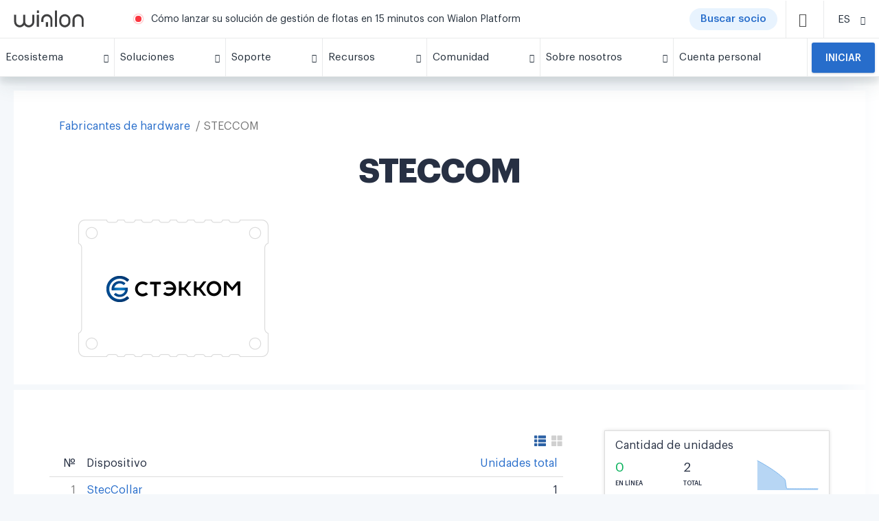

--- FILE ---
content_type: text/html; charset=UTF-8
request_url: https://wialon.com/es/hw-manufacturers/steccom
body_size: 18670
content:
<!DOCTYPE html>
<html lang="es-ES">

<head>
    <link rel="icon" type="image/x-icon" href="/favicon.ico">

    <script>
    window.dataLayer = window.dataLayer || [];
</script>
<!-- Google Tag Manager -->
<script>(function(w,d,s,l,i){w[l]=w[l]||[];w[l].push({'gtm.start':
            new Date().getTime(),event:'gtm.js'});var f=d.getElementsByTagName(s)[0],
        j=d.createElement(s),dl=l!='dataLayer'?'&l='+l:'';j.async=true;j.src=
        'https://www.googletagmanager.com/gtm.js?id='+i+dl;f.parentNode.insertBefore(j,f);
    })(window,document,'script','dataLayer','GTM-5CLTNR');</script>
<!-- End Google Tag Manager -->
    <meta charset="UTF-8" />
    <meta http-equiv="X-UA-Compatible" content="IE=edge">
    <meta name="viewport" content="width=device-width, initial-scale=1">
    <meta name="facebook-domain-verification" content="k77em0b6n70c611vwebin2sqryvypl" />
    <meta name="csrf-param" content="_csrf">
<meta name="csrf-token" content="tgooD4WpExH7xQIkJ1bxqrFCfLw36iyI07KQuvCHM83nSXBpwvZHVcmXU3ZNLsjf4ggUiUCNS_Ln6NOMx7Jwng==">
    <title>
         Fabricante de hardware GPS STECCOM | Catálogo de Wialon    </title>
    
    
    <meta name="keywords" content="">
<meta name="description" content="">
<link href="https://wialon.com/es/hw-manufacturers/steccom" rel="canonical">
<link href="/assets/663387ef/less/breadcrumbs.css?v=1768199268" rel="stylesheet">
<link href="/assets/f9115ca0/css/bootstrap.css?v=1768199074" rel="stylesheet">
<link href="/assets/c6f4ce6c/css/blueimp-gallery.css?v=1768199086" rel="stylesheet">
<link href="/assets/ece95996/less/style.css?v=1768199271" rel="stylesheet">
<link href="/assets/acb428eb/less/partner-card.css?v=1768199269" rel="stylesheet">
<link href="/assets/31bde25a/css/privacy-consent.min.css?v=1768199268" rel="stylesheet">
<link href="/assets/ece95996/fonts/icons/style_backend.css?v=1768199271" rel="stylesheet">
<link href="/assets/acb428eb/fonts/temp-iconmoon/style.css?v=1768199269" rel="stylesheet">
<link href="/assets/b9c9283b/js/swiper/swiper.min.css?v=1768199272" rel="stylesheet" media="(min-width: 300px)">
<link href="/assets/acb428eb/less/_old_main.css?v=1768199269" rel="stylesheet">
<link href="/assets/acb428eb/less/_old_icons.css?v=1768199269" rel="stylesheet">
<style>.vendor-logo_link {
    display: inline-flex;
    justify-content: center;
    align-items: center;
    width: 100%;
    height: 100%;
}
.vendor-logo {
    transition: all .25s;
}
.vendor-logo:hover {
    -webkit-filter: drop-shadow(0 4px 6px rgba(55, 71, 79, .16));
    filter: drop-shadow(0 4px 6px rgba(55, 71, 79, .16));
    transform: translateZ(0);
}</style>
<style>
    #preview_img_modal > .modal-dialog > .modal-content {
        border-radius: 0;
    }
    #preview_img_modal > .modal-dialog {
        width: 830px;
    }
    @media (max-width: 900px) {
        #preview_img_modal > .modal-dialog {
            width: auto;
            max-width: 100%;
        }
    }
    .mh-45 {
        min-height: 45px;
    }
</style>
<style>.card {
    box-shadow: 0 0 5px #ddd;

}

.btn.btn-default {
    border: 1px solid #ddd;
}

.sp-widget{
  left: 65px !important;
  bottom: 6px !important;
  height: 44px !important;
  box-shadow: none !important;
  border-radius: 3px !important;
}</style>
<style>.container {
    background-color: transparent;
}



.g-footer__info {
    display: flex;
    padding-right: 50px;
}

.g-footer__info svg {
    height: 80px;
}

.g-footer__info > a {
    margin-bottom: -20px;
}

.g-footer__info .w-66 {
    width: 66%;
}

.g-footer__info .w-34 {
    width: 34%;
}

.video {
    margin-right: 50px;
    margin-bottom: 20px;
}
.mln-popup {
   overflow: hidden;
}
.snp-image-card__container>img {
    width: 100%;
    height: 100%;
    object-fit: cover;
    object-position: center;
}
/* COVID BUTTON CSS */
.covid-button {
    display: flex;
    background: #c22d2d;
    border-radius: 50px;
    /*width: 90px;*/
    cursor: pointer;
    margin: 0 10px 0 0;
    padding: 0 15px;
}
.covid-button span {
    font-size: 12px;
    color: #fff;
    font-weight: 600;
}

/* missing styles from main.css */
.w-100 {
    width: 100% !important;
}

.pl-3, .px-3 {
    padding-left: 1rem !important;
}

.d-inline-block {
    display: inline-block !important;
}

.pl-4, .px-4 {
    padding-left: 1.5rem !important;
}

.mt-0, .my-0 {
    margin-top: 0 !important;
}

.link {
    color: #276DCB;
    cursor: pointer;
}

@media (max-width: 768px) {
    .covid-button {
        display:none;
    }
}
@media (max-width: 350px) {
    .covid-button span {
        font-size: 10px;
    }
    .covid-button {
        /*width: 60px;*/
        margin: 0 4px 0 0;
        padding: 0 5px;
    }
}

@media (min-width: 769px) {
    .actual-btn__block {
        display: none;
    }
}

@media (min-width: 768px) and (max-width: 1439px) {
    .g-footer__info {
        flex: 0 0 30%;
        max-width:30%
    }
    
    .g-footer__socials {
        flex: 0 0 30%;
        max-width: 30%;
        margin-top: 0;
    }
      
    .footer-block-1 {
        position: relative;
        top: auto;
    }
      
    .footer-block-2 {
        position: relative;
        top: auto;
    }
}

.sp-widget{
  left: 65px !important;
  bottom: 6px !important;
  height: 44px !important;
  box-shadow: none !important;
  border-radius: 3px !important;
}
</style>
<style>.become-partner__title {
    text-align: center;
}</style>
<style></style></head>

<body>
    <!-- Google Tag Manager (noscript) -->
<noscript><iframe src="https://www.googletagmanager.com/ns.html?id=GTM-5CLTNR"
                  height="0" width="0" style="display:none;visibility:hidden"></iframe></noscript>
<!-- End Google Tag Manager (noscript) -->
        

<div class="g-menu__outer" id="gurtam_menu">
    <div class="g-menu">
        <div class="g-menu__top">
            <div class="g-menu__logo-container">
                <a href="/es"><img class="g-menu__logo" src="/resource/new-design/logo-wialon.svg"/></a>
                <a href="/es"><img class="g-menu__mobile-logo" src="/resource/new-design/mobile-icon-wialon.svg"/></a>
            </div>
            <div class="g-menu__center">
                <span class="g-menu__warn"></span>
                    <span class="g-menu__message">
        <a href="https://wialon.com/es/blog/how-to-launch-your-fleet-management-solution" target="_blank">Cómo lanzar su solución de gestión de flotas en 15 minutos con Wialon Platform</a>
    </span>

                <!--<span class="g-menu__message">-->
                    
                    <!--<a href="https://help.wialon.com/help/es" target="_blank">Centro de ayuda de Wialon: toda la información sobre Wialon a su alcance</a>-->
                    <!--<a href="/es/marketplace">El marketplace es un catálogo de soluciones a base de Wialon. ¡Encuentre lo que necesita!</a>-->
                    <!--<a href="/es/dealers">El mapa de socios de Wialon ya está disponible en gurtam.com. ¡Busque la oficina necesaria!</a>-->
                   <!-- <a href="https://iot-award.gurtam.com/" target="_blank">¡Únase a la ceremonia de premiación de IoT Project of the Year!</a>-->
                     <!--<a href="/es/blog/gurtam-goes-remote">Gurtam trabaja a distancia: cómo contactarnos el 16-18 de marzo</a>-->
                    <!--<a href="/es/case-studies">Descubra cómo nuestros socios implementan Wialon en diversos ámbitos</a>-->
                    <!--<a href="/es/wialon-local-2004-checklist">Wialon Local 2004: actualización de la versión de servidor de la plataforma</a>-->
                    <!--<a href="/es/soft-developers">Está disponible el catálogo de desarrollos de la comunidad a base de Wialon</a>-->
                <!--</span>-->
                <!--<a href="/es/covid19" class="covid-button" target="_blank"><span>COVID-19</span></a>-->
                <!--<a href="/es/dealers" class="covid-button" target="_blank"><span>Buscar socio</span></a>-->
                 <a href="/es/dealers" class="actual-btn -mr-12"><span class="actual-btn__text">Buscar socio</span></a>
                
                
<div class="g-menu__item -search" id="search_icon">
    <span class="g-icon-small d-block -dark">
        <i class="icon-search"></i>
    </span>
</div>
<div class="g-menu__search -button" id="search_line">
    <input id="search_input" type="text" class="g-input" placeholder="Búsqueda" data-url="https://wialon.com/es/search">
    <div class="g-menu__search-controls">
        <div class="g-menu__search-close" id="search_close">
            <i class="icon-x temp-icon-x"></i>
        </div>
        <div class="g-menu__search-button" id="search_btn">
            <i class="icon-search"></i>
        </div>
    </div>
</div>
            </div>
            <div class="g-menu__item -lang"><div class="g-menu__item-inner"><span class="g-menu__item-text -select-target">ES</span><span class="g-menu__item-icon"><i class="icon-chevron-down temp-icon-chevron-down"></i></span></div><div class="g-menu__dropdown text-center -select langwidgetnew"><a href="/en/hw-manufacturers/steccom"><div class="g-menu__dropdown-item langwidgetnew">EN</div></a><a href="/es/hw-manufacturers/steccom"><div class="g-menu__dropdown-item langwidgetnew">ES</div></a><a href="/fr/hw-manufacturers/steccom"><div class="g-menu__dropdown-item langwidgetnew">FR</div></a><a href="/pt/hw-manufacturers/steccom"><div class="g-menu__dropdown-item langwidgetnew">PT</div></a><a href="/ru/hw-manufacturers/steccom"><div class="g-menu__dropdown-item langwidgetnew">RU</div></a></div></div>
            <div class="g-menu__item -top -mobile-menu" id="mobile_icon">
                <span class="g-icon-small d-block -dark">
                    <i class="temp-icon-menu"></i>
                </span>
            </div>
        </div>
        
    <div class="g-menu__bottom" id="menu_line">
        <div class="g-menu__item actual-btn__block">
            <a
                href="/es/dealers"
                class="actual-btn actual-btn__mobile">
                    <span class="actual-btn__text">
                            Buscar socio                    </span>
            </a>
        </div>
                                                                    <div class="g-menu__item ">
                        <div class="g-menu__item-inner">
                            <span class="g-menu__item-text">
                                Ecosistema                            </span>
                            <span class="g-menu__item-icon">
                                <i class="icon-chevron-down temp-icon-chevron-down"></i>
                            </span>
                        </div>
                        <div class="g-menu__dropdown">
                                                            <div class="g-plate">
                                    <h3></h3>
                                    <div class="g-plate__container">
                                                                                                                                <a
                                                href="/es/vehicle-tracking-system"
                                                class="g-plate__item "
                                                target="_self"
                                            >
                                                                                                    <img class="g-plate__icon -lazy-load" data-src="/storage/menu/678e14f78067b.png">
                                                                                                <div>
                                                                                                    <div class="g-plate__title">
                                                        Wialon                                                    </div>
                                                                                                                                                    <div class="g-plate__text">
                                                        La solución definitiva para la digitalización de flotas                                                    </div>
                                                                                                </div>
                                            </a>
                                                                                                                                <a
                                                href="/es/gps-hardware"
                                                class="g-plate__item "
                                                target="_self"
                                            >
                                                                                                    <img class="g-plate__icon -lazy-load" data-src="/storage/menu/678e15eb5adda.png">
                                                                                                <div>
                                                                                                    <div class="g-plate__title">
                                                        Dispositivos integrados                                                    </div>
                                                                                                                                                    <div class="g-plate__text">
                                                        Lista de dispositivos GPS integrados con Wialon y otros dispositivos telemáticos                                                    </div>
                                                                                                </div>
                                            </a>
                                                                                                                                <a
                                                href="/es/hw-manufacturers"
                                                class="g-plate__item "
                                                target="_self"
                                            >
                                                                                                    <img class="g-plate__icon -lazy-load" data-src="/storage/menu/678e167c47f34.png">
                                                                                                <div>
                                                                                                    <div class="g-plate__title">
                                                        Fabricantes de dispositivos                                                    </div>
                                                                                                                                                    <div class="g-plate__text">
                                                        Lista de fabricantes de dispositivos telemáticos                                                    </div>
                                                                                                </div>
                                            </a>
                                                                                                                                <a
                                                href="/es/platform"
                                                class="g-plate__item "
                                                target="_self"
                                            >
                                                                                                    <img class="g-plate__icon -lazy-load" data-src="/storage/menu/68c9315683414.png">
                                                                                                <div>
                                                                                                    <div class="g-plate__title">
                                                        Wialon Platform                                                    </div>
                                                                                                                                                    <div class="g-plate__text">
                                                        Un potente creador de soluciones para la digitalización de flotas                                                    </div>
                                                                                                </div>
                                            </a>
                                                                                                                                <a
                                                href="/es/marketplace"
                                                class="g-plate__item "
                                                target="_self"
                                            >
                                                                                                    <img class="g-plate__icon -lazy-load" data-src="/storage/menu/678e16ebdaa5f.png">
                                                                                                <div>
                                                                                                    <div class="g-plate__title">
                                                        Marketplace                                                    </div>
                                                                                                                                                    <div class="g-plate__text">
                                                        Soluciones personalizadas e integradas ofrecidas por el equipo y la comunidad de Wialon                                                    </div>
                                                                                                </div>
                                            </a>
                                                                                                                                <a
                                                href="/es/soft-developers"
                                                class="g-plate__item "
                                                target="_self"
                                            >
                                                                                                    <img class="g-plate__icon -lazy-load" data-src="/storage/menu/678e175fadaf5.png">
                                                                                                <div>
                                                                                                    <div class="g-plate__title">
                                                        Desarrolladores de software                                                    </div>
                                                                                                                                                    <div class="g-plate__text">
                                                        Expertos en el desarrollo de soluciones con Wialon SDK y API                                                    </div>
                                                                                                </div>
                                            </a>
                                                                            </div>
                                </div>
                                                    </div>
                    </div>
                                                                                                <div class="g-menu__item ">
                        <div class="g-menu__item-inner">
                            <span class="g-menu__item-text">
                                Soluciones                            </span>
                            <span class="g-menu__item-icon">
                                <i class="icon-chevron-down temp-icon-chevron-down"></i>
                            </span>
                        </div>
                        <div class="g-menu__dropdown">
                                                            <div class="g-plate">
                                    <h3>Wialon: una plataforma para todas sus necesidades</h3>
                                    <div class="g-plate__container">
                                                                                                                                <a
                                                href="/es/vehicle-leasing-software"
                                                class="g-plate__item "
                                                target="_self"
                                            >
                                                                                                    <img class="g-plate__icon -lazy-load" data-src="/storage/menu/639b137e0e3b0.png">
                                                                                                <div>
                                                                                                    <div class="g-plate__title">
                                                        Rastreo de vehículos arrendados                                                    </div>
                                                                                                                                                    <div class="g-plate__text">
                                                        Rastree flotas arrendadas y recupere vehículos financiados con desconexión remota de forma rápida y sencilla                                                    </div>
                                                                                                </div>
                                            </a>
                                                                                                                                <a
                                                href="/es/agriculture-gps-tracking"
                                                class="g-plate__item "
                                                target="_self"
                                            >
                                                                                                    <img class="g-plate__icon -lazy-load" data-src="/storage/menu/5cee4e5d901c2.png">
                                                                                                <div>
                                                                                                    <div class="g-plate__title">
                                                        Agricultura inteligente                                                    </div>
                                                                                                                                                    <div class="g-plate__text">
                                                        Perfeccione las operaciones agroindustriales garantizando un control ininterrumpido de los trabajos de campo                                                    </div>
                                                                                                </div>
                                            </a>
                                                                                                                                <a
                                                href="/es/delivery-fleet-management"
                                                class="g-plate__item "
                                                target="_self"
                                            >
                                                                                                    <img class="g-plate__icon -lazy-load" data-src="/storage/menu/5c78e224e4437.png">
                                                                                                <div>
                                                                                                    <div class="g-plate__title">
                                                        Gestión de flotas de reparto                                                    </div>
                                                                                                                                                    <div class="g-plate__text">
                                                        Optimice las entregas con una gestión eficiente de la flota y una planificación inteligente de rutas                                                    </div>
                                                                                                </div>
                                            </a>
                                                                                                                                <a
                                                href="/es/eco-driving"
                                                class="g-plate__item "
                                                target="_self"
                                            >
                                                                                                    <img class="g-plate__icon -lazy-load" data-src="/storage/menu/5c78e59ab6164.png">
                                                                                                <div>
                                                                                                    <div class="g-plate__title">
                                                        Control de conductores                                                    </div>
                                                                                                                                                    <div class="g-plate__text">
                                                        Mejore la seguridad y el cumplimiento normativo evaluando la conducción según eventos de riesgo detectados                                                    </div>
                                                                                                </div>
                                            </a>
                                                                                                                                <a
                                                href="/es/fleet-maintenance-management"
                                                class="g-plate__item "
                                                target="_self"
                                            >
                                                                                                    <img class="g-plate__icon -lazy-load" data-src="/storage/menu/5cee4e86832e6.png">
                                                                                                <div>
                                                                                                    <div class="g-plate__title">
                                                        Gestión del mantenimiento de la flota                                                    </div>
                                                                                                                                                    <div class="g-plate__text">
                                                        Planifique, controle y gestione todas las actividades y costes de mantenimiento de manera eficiente                                                    </div>
                                                                                                </div>
                                            </a>
                                                                                                                                <a
                                                href="/es/public-transport-management"
                                                class="g-plate__item "
                                                target="_self"
                                            >
                                                                                                    <img class="g-plate__icon -lazy-load" data-src="/storage/menu/5c78e2889526b.png">
                                                                                                <div>
                                                                                                    <div class="g-plate__title">
                                                        Gestión de transporte público                                                    </div>
                                                                                                                                                    <div class="g-plate__text">
                                                        Rastree el transporte público y mejore su rendimiento: cree paradas, optimice rutas y gestione horarios                                                    </div>
                                                                                                </div>
                                            </a>
                                                                                                                                <a
                                                href="/es/fuel-management-system"
                                                class="g-plate__item "
                                                target="_self"
                                            >
                                                                                                    <img class="g-plate__icon -lazy-load" data-src="/storage/menu/5c78f062f0b71.png">
                                                                                                <div>
                                                                                                    <div class="g-plate__title">
                                                        Control de consumo de combustible                                                    </div>
                                                                                                                                                    <div class="g-plate__text">
                                                        Tenga control total sobre el consumo de combustible, mejore su eficiencia y evite usos indebidos                                                    </div>
                                                                                                </div>
                                            </a>
                                                                            </div>
                                </div>
                                                    </div>
                    </div>
                                                                                                <div class="g-menu__item ">
                        <div class="g-menu__item-inner">
                            <span class="g-menu__item-text">
                                Soporte                            </span>
                            <span class="g-menu__item-icon">
                                <i class="icon-chevron-down temp-icon-chevron-down"></i>
                            </span>
                        </div>
                        <div class="g-menu__dropdown">
                                                                                                                                    <a
                                        href="/es/techsupport"
                                        class="g-menu__dropdown-item "
                                        target="_self"
                                    >
                                        Soporte técnico 24/7                                    </a>
                                                                                                        <a
                                        href="https://help.wialon.com/es"
                                        class="g-menu__dropdown-item "
                                        target="_blank"
                                    >
                                        Centro de ayuda                                    </a>
                                                                                                        <a
                                        href="/es/education"
                                        class="g-menu__dropdown-item "
                                        target="_self"
                                    >
                                        Capacitación y certificación                                    </a>
                                                                                                        <a
                                        href="/es/marketing"
                                        class="g-menu__dropdown-item "
                                        target="_self"
                                    >
                                        Marketing                                    </a>
                                                                                    </div>
                    </div>
                                                                                                <div class="g-menu__item ">
                        <div class="g-menu__item-inner">
                            <span class="g-menu__item-text">
                                Recursos                            </span>
                            <span class="g-menu__item-icon">
                                <i class="icon-chevron-down temp-icon-chevron-down"></i>
                            </span>
                        </div>
                        <div class="g-menu__dropdown">
                                                                                                                                    <a
                                        href="/es/blog"
                                        class="g-menu__dropdown-item "
                                        target="_self"
                                    >
                                        Blog                                    </a>
                                                                                                        <a
                                        href="/es/case-studies"
                                        class="g-menu__dropdown-item "
                                        target="_self"
                                    >
                                        Biblioteca de casos de éxito                                    </a>
                                                                                                        <a
                                        href="/es/knowledge-base"
                                        class="g-menu__dropdown-item "
                                        target="_self"
                                    >
                                        Base de conocimiento                                    </a>
                                                                                                        <a
                                        href="/es/meetups"
                                        class="g-menu__dropdown-item "
                                        target="_self"
                                    >
                                        Video                                    </a>
                                                                                    </div>
                    </div>
                                                                                                <div class="g-menu__item ">
                        <div class="g-menu__item-inner">
                            <span class="g-menu__item-text">
                                Comunidad                            </span>
                            <span class="g-menu__item-icon">
                                <i class="icon-chevron-down temp-icon-chevron-down"></i>
                            </span>
                        </div>
                        <div class="g-menu__dropdown">
                                                                                                                                    <a
                                        href="/es/community"
                                        class="g-menu__dropdown-item "
                                        target="_self"
                                    >
                                        Nuestra comunidad                                    </a>
                                                                                                        <a
                                        href="/es/dealers"
                                        class="g-menu__dropdown-item "
                                        target="_self"
                                    >
                                        Mapa de socios de Wialon                                    </a>
                                                                                                        <a
                                        href="/es/events-calendar"
                                        class="g-menu__dropdown-item "
                                        target="_self"
                                    >
                                        Exposiciones y conferencias                                    </a>
                                                                                                        <a
                                        href="https://forum.wialon.com/"
                                        class="g-menu__dropdown-item "
                                        target="_blank"
                                    >
                                        Foro                                    </a>
                                                                                    </div>
                    </div>
                                                                                                <div class="g-menu__item ">
                        <div class="g-menu__item-inner">
                            <span class="g-menu__item-text">
                                Sobre nosotros                            </span>
                            <span class="g-menu__item-icon">
                                <i class="icon-chevron-down temp-icon-chevron-down"></i>
                            </span>
                        </div>
                        <div class="g-menu__dropdown">
                                                                                                                                    <a
                                        href="/es/about"
                                        class="g-menu__dropdown-item "
                                        target="_self"
                                    >
                                        Descubra Wialon                                    </a>
                                                                                                        <a
                                        href="/es/contacts"
                                        class="g-menu__dropdown-item "
                                        target="_self"
                                    >
                                        Contactos                                    </a>
                                                                                    </div>
                    </div>
                                                                                                <a
                        class="g-menu__item -no-children  "
                        href="https://my.wialon.com/"
                        target="_blank"
                    >
                        <div class="g-menu__item-inner">
                            <span class="g-menu__item-text">
                                Cuenta personal                            </span>
                        </div>
                    </a>
                                                                            <div class="g-menu__item -request ">
                    <a
                        href="/es/request"
                        target="_self"
                    >
                        <button class="-mt-0">
                            Iniciar                        </button>
                    </a>
                </div>
                        </div>

    </div>
</div>

<div class="container"><style>
    #p0 {
        width: 100%;
    }
</style>
<div class="block block-text">
    
<div class="col-12 -mb-24" id="g_breadcrumbs" style="display: none">
    <div class="g-breadcrumb__outer">
        <div class="g-breadcrumb ">
                                                                        <a href="/es/hw-manufacturers" class="g-breadcrumb__link">Fabricantes de hardware</a>
                                                            <div class="g-breadcrumb__link --current">STECCOM</div>
        </div>
    </div>
</div>
<script type="application/ld+json">{"@context":"https://schema.org/","@type":"BreadcrumbList","itemListElement":[{"@type":"ListItem","position":1,"name":"Fabricantes de hardware","item":"/es/hw-manufacturers"},{"@type":"ListItem","position":2,"name":"STECCOM","item":"/es/hw-manufacturers/steccom"}]}</script>    <div class="block-title"><h1>STECCOM</h1></div>
    <div class="block-content hw_vendor">
        <div class="row">
            <div class="col-md-4">
                <div class="logo text-center vendor-logo">
                                                                        <img src="//hwdb-api.gurtam.com/images/vendor/59ddfe16cf226.png" alt="STECCOM"/>
                                                            </div>
            </div>
            <div class="col-md-8">
                                            </div>
        </div>
    </div>
</div>

<div class="block block-bordered">
    <div class="block-content row hw">
        <div id="p0" data-pjax-container="" data-pjax-push-state data-pjax-timeout="5000">                    <div class="col-md-4 col-md-push-8">
                <div class="row">
                    <div class="col-md-offset-1 col-md-11">
                                                    <div class="box box-panel metric">
    
<div id="preview_img_modal" class="fade modal" role="dialog" tabindex="-1">
<div class="modal-dialog ">
<div class="modal-content">
<div class="modal-header">
<button type="button" class="close" data-dismiss="modal" aria-hidden="true">&times;</button>
La gráfica representa la cantidad de conexiones en el centro de <a href="/es/datacenter">servicio Wialon</a> en los últimos 30 días.
</div>
<div class="modal-body">
<img src="//hwdb-api.gurtam.com/v1/history/hosting.svg?range=month&amp;manufacturer_id=518&amp;size=md" alt="Dynamic hosting units STECCOM">
</div>

</div>
</div>
</div>
    <p>
        Cantidad de unidades    </p>

    <div class="row mh-45">
        <div class="col-xs-4">
            <div class="green number">
                0            </div>
            <div class="text">
                En línea            </div>
        </div>
        <div class="col-xs-3">
            <div class="number">
                2            </div>
            <div class="text">
                Total            </div>
        </div>
        <div class="col-xs-5">
            <a type="button" data-toggle="modal" data-target="#preview_img_modal" href="#">
                <img src="//hwdb-api.gurtam.com/v1/history/hosting.svg?range=month&amp;manufacturer_id=518&amp;size=xs" alt="Dynamic hosting units STECCOM">            </a>
        </div>
    </div>
</div>                                                                    </div>
                </div>
            </div>
                <div class="col-md-8 col-md-pull-4">
                            <div class="row">
                    <div class="view-switcher col-xs-12 text-right">
                        <a class="active" href="/es/hw-manufacturers/steccom?viewType=table" data-pjax="0"><span class="glyphicon glyphicon-th-list"></span></a>                        <a class="" href="/es/hw-manufacturers/steccom?viewType=grid" data-pjax="0"><span class="glyphicon glyphicon-th-large"></span></a>                    </div>
                </div>
                        

<div id="w0" class="table-wrap"><table class="table"><thead>
<tr class="text-nowrap"><th class="text-right" style="width: 46px;">№</th><th>Dispositivo</th><th class="text-right"><a href="/es/hw-manufacturers/steccom?sort=-hosting_units" data-pjax="1" data-sort="-hosting_units">Unidades total</a></th></tr>
</thead>
<tbody>
<tr data-key="0"><td class="gray text-right">1</td><td><a href="/es/gps-hardware/personal/steccollar" data-pjax="0">StecCollar</a></td><td class="text-right">1</td></tr>
<tr data-key="1"><td class="gray text-right">2</td><td><a href="/es/gps-hardware/auto/stectrace" data-pjax="0">StecTrace</a></td><td class="text-right">1</td></tr>
</tbody></table></div>

            
                    </div>

                </div>    </div>
</div>



    <div class="g-card" id="becomePartner-Request-block">
        <div class="col-12">
            <h2 class="become-partner__title">
                Haga crecer su negocio con nosotros            </h2>
        </div>
        <div class="link-cards">
            <div class="p-card">
                <div class="p-card__icon">
                    <i class="icon-check-circle"></i>
                </div>
                <h3 class="p-card__title">
                    Conviértase en socio de Wialon                </h3>
                <div class="p-card__text">
                    Utilice Wialon para digitalizar flotas en su región. Confía en el conocimiento de Wialon, su soporte fiable y otros beneficios pensados para impulsar su negocio.                </div>
                <button class="p-card__button -light" onclick="location.href='#request'">
                    Solicitar Wialon                </button>
            </div>
            <div class="p-card p-card__find">
                <div class="p-card__icon">
                    <i class="icon-search"></i>
                </div>
                <h3 class="p-card__title">
                    Busque a un proveedor local de Wialon                </h3>
                <div class="p-card__text">
                    Obtenga un sistema de gestión de flota vehicular flexible y adaptado a sus necesidades: contacte con nuestros socios para digitalizar su flota, mejorar la eficiencia operativa y reducir costes.                </div>
                <button class="p-card__button -light" onclick="location.href='/es/dealers'">
                    Buscar en el mapa                </button>
            </div>
        </div>
    </div>

    <div class="g-card -dark-bg" id="request">
        <!-- NEW LEADS FORM START-->
        <div style="width: 100%;">
          <div id="iframe-leads-form"></div>
        </div>
        <script src="/external/embed-leads-form.js"></script>
        <script>
          IframeEmbed.init({ 
              containerId: 'iframe-leads-form',
              src: '/es/embed/leads-form'
          });
        </script>
        <!--NEW LEADS FORM END -->

        <!-- OLD LEADS FORM
        <div class="r-step">
            <h2 class="text-center">
                Por favor, llene la solicitud para iniciar el trabajo con Wialon
            </h2>
            
<script defer>
    window.lang = 'es';

    function setDataLayer () {
        setTimeout(function () {
            const honeypot = $('.honeypot').val();
            const error = $('.-error');
            if (!honeypot.length && !error.length) {
                const acquisition = document.querySelector('input[name="acquisition"]:checked').value;
                const leadType = {
                    0: 'start-up',
                    1: 'integrator',
                    2: 'end-user',
                    3: 'personal',
                }
                const leadTypeEvents = {
                    0: 'start-up-request',
                    1: 'integrator-request',
                    2: 'end-user-request',
                    3: 'personal-request',
                }
                dataLayer.push({
                    'event': leadTypeEvents[acquisition],
                    'formType': 'step-by-step',
                    'language': window.lang,
                });
            }
        }, 400);
    }
</script>

<form class="g-form -step" method="post"
      action="/es/form/step-form/request_by_step">
    <input type="hidden" name="_csrf" value="tgooD4WpExH7xQIkJ1bxqrFCfLw36iyI07KQuvCHM83nSXBpwvZHVcmXU3ZNLsjf4ggUiUCNS_Ln6NOMx7Jwng==">
    <input type="hidden" name="step" value="1" class="-step-counter">
    <input type="hidden" name="form_id" class="-form-id">
    <div class="g-form__steps-line">
        <div class="g-form__step -active" data-target="#step_1">
            Paso 1        </div>
        <div class="g-form__step" data-target="#step_2">
            Paso 2        </div>
        <div class="g-form__step" data-target="#step_3">
            Paso 3        </div>
    </div>
    <div class="g-form__step-fields" id="step_1" style="display: block">
        <div class="g-field">
            <div class="g-field__label">Nombre de pila*</div>
            <input id="first_name" type="text" name="name" class="g-input" placeholder="Introduzca su nombre de pila">
            <div class="g-input__error"></div>
        </div>
        <div class="g-field">
            <div class="g-field__label">Apellido*</div>
            <input id="last_name" type="text" name="last_name" class="g-input" placeholder="Introduzca su apellido">
            <div class="g-input__error"></div>
        </div>
        <div class="g-field">
            <div class="g-field__label">Compañía*</div>
            <input type="text" name="organization" class="g-input"
                   placeholder="Introduzca el nombre de la empresa">
            <div class="g-input__error"></div>
        </div>
        <div class="g-field">
            <div class="g-field__label">Email*</div>
            <input id="email" type="text" name="email" class="g-input" placeholder="Introduzca su e-mail">
            <div class="g-input__error"></div>
        </div>
        <div class="g-field">
            <div class="g-field__label">Teléfono</div>
            <input id="phone" type="text" name="phone" class="g-input"
                   placeholder="Introduzca su número de teléfono">
            <div class="g-input__error"></div>
        </div>
        <div class="g-field">
            <div class="g-checkbox">
                <input type="checkbox" value="1" name="access_to_the_personal_data" class="g-checkbox__input"
                       id="check_3 privacy">
                <label class="g-checkbox__label" for="check_3 privacy">
                    <span class="g-checkbox__icon icon-square temp-icon-square"></span>
                    <span class="g-checkbox__text">
                    Acepto el tratamiento de datos personales                        <br>
                    <a href="https://wialon.com/es/privacy-policy" target="_blank">
                        Política de privacidad                    </a>
                </span>
                </label>
            </div>
        </div>
        <div class="g-field" style="display: none">
            <input type="text" name="honeypot" class="g-input honeypot" placeholder="honeypot">
        </div>
        <button data-next="#step_2">Siguiente</button>
    </div>
    <div class="g-form__step-fields" id="step_2" style="display: none">
        <div class="g-field">
            <div class="g-field__label">País*</div>
            <div class="g-select">
                <select id="form-country2" class="g-select__input" name="country" data-placeholder="Seleccione una de las variantes" data-no_results_text="No results match">

</select>            </div>
        </div>
        <div class="g-field">
            <div class="g-field__label">Ciudad</div>
            <div class="g-select">
                <select id="form-city2" class="g-select__input" name="city" data-city-url="/region/cities?country_id=_country_id&amp;_lang=es" data-placeholder="Seleccione una de las variantes" data-no_results_text="No results match">

</select>            </div>
        </div>
        <div class="g-field">
            <div class="g-field__label">¿Cómo se enteró de nosotros?*</div>
            <div class="g-select">
                <select id="user_defined_source" class="g-select__input" name="how_did_you_find_us" data-placeholder="Seleccione una de las variantes" data-no_results_text="No results match">
<option value=""></option>
<option value="La publicidad en Internet">La publicidad en Internet</option>
<option value="Encontré en el buscador">Encontré en el buscador</option>
<option value="Correo masivo">Correo masivo</option>
<option value="Vi en una exposición">Vi en una exposición</option>
<option value="Me enteré de los amigos">Me enteré de los amigos</option>
<option value="Otro (Escriba en el campo &quot;Comentario&quot;)">Otro (Escriba en el campo &quot;Comentario&quot;)</option>
</select>            </div>
        </div>
        <button data-next="#step_3">Siguiente</button>
    </div>
    <div class="g-form__step-fields" id="step_3" style="display: none">
        <div class="-mb-28">
            <div class="g-text-bold">
                Propósito de adquisición de la plataforma de seguimiento GPS*
            </div>
                            <div class="g-radio">
                    <input class="g-radio__input" checked name="acquisition"
                           type="radio" id="step_radio_2" value="2">
                    <label class="g-radio__label -tab" for="step_radio_2"
                           data-target=".-for-step-radio-2">
                        <span class="g-radio__text">Uso comercial: necesito una solución para seguir mi propia flota de vehículos</span>
                    </label>
                </div>
                            <div class="g-radio">
                    <input class="g-radio__input"  name="acquisition"
                           type="radio" id="step_radio_0" value="0">
                    <label class="g-radio__label -tab" for="step_radio_0"
                           data-target=".-for-step-radio-0">
                        <span class="g-radio__text">Uso comercial: quiero ser integrador del sistema de seguimiento GPS</span>
                    </label>
                </div>
                            <div class="g-radio">
                    <input class="g-radio__input"  name="acquisition"
                           type="radio" id="step_radio_1" value="1">
                    <label class="g-radio__label -tab" for="step_radio_1"
                           data-target=".-for-step-radio-1">
                        <span class="g-radio__text">Uso comercial: trabajo ya en el sector de gestión de flotas y quiero ampliar la cartera de productos</span>
                    </label>
                </div>
                            <div class="g-radio">
                    <input class="g-radio__input"  name="acquisition"
                           type="radio" id="step_radio_3" value="3">
                    <label class="g-radio__label -tab" for="step_radio_3"
                           data-target=".-for-step-radio-3">
                        <span class="g-radio__text">Uso personal</span>
                    </label>
                </div>
                    </div>

        <div class="g-field -mt-lg-12 -tab-target -for-step-radio-0 -for-step-radio-1" style="display: none">
            <div class="g-field__label">Cantidad planificada de unidades de seguimiento</div>
            <input id="fleet_size" type="number" name="count_near_future" class="g-input -number-no-spin"
                   placeholder="Cantidad de vehículos (solo números)" min="0">
            <div class="g-input__error"></div>
        </div>
        <div class="g-field -tab-target -for-step-radio-2" style="display: block">
            <div class="g-field__label">Tamaño de la flota</div>
            <input id="fleet_size" type="number" name="size_of_fleet" class="g-input -number-no-spin"
                   placeholder="Cantidad de vehículos (solo números)" min="0">
            <div class="g-input__error"></div>
        </div>
        <div class="g-field -tab-target -for-step-radio-1 -for-step-radio-2" style="display: block">
            <div class="g-field__label">El sistema de seguimiento, si utiliza</div>
            <input id="current_fms" type="text" name="request_other_soft" class="g-input"
                   placeholder="Indique el nombre">
            <div class="g-input__error"></div>
        </div>
        <div class="g-field -tab-target -for-step-radio-0 -for-step-radio-1 -for-step-radio-2" style="display: block">
            <div class="g-field__label">Los dispositivos que planifica utilizar</div>
            <input id="hardware" type="text" name="device_manufacturer" class="g-input"
                   placeholder="Indique el nombre">
            <div class="g-input__error"></div>
        </div>
        <div class="g-field">
            <div class="g-field__label">Comentario</div>
            <textarea id="comment" name="comment" class="r-textarea"
                      placeholder="Su comentario"></textarea>
            <div class="g-input__error"></div>
        </div>
        <div class="g-field">
            <div class="g-checkbox">
                <input type="checkbox" value="1" name="trial_version" class="g-checkbox__input" id="check_2 trial">
                <label class="g-checkbox__label" for="check_2 trial">
                    <span class="g-checkbox__icon icon-square temp-icon-square"></span>
                    <span class="g-checkbox__text">Obtener una versión de prueba de Wialon</span>
                </label>
            </div>
        </div>
        <button class="-from-send" data-next="#step_finish"
                onclick="setDataLayer(); yaCounter10337233.reachGoal('REQUEST_ES');">Enviar</button>
    </div>
    <div id="step_finish" class="g-form__step-ok" style="display: none">
        <div class="g-form__ok-icon">
            <img src="/images_redesign/icon_ok.png">
        </div>
        <div class="g-form__step-ok-message">
            <div>¡Gracias! Sus datos han sido enviados correctamente.</div>
            <div>Nuestro especialista se pondrá en contacto con usted.</div>
        </div>
    </div>
</form>

        </div>-->
    </div>
</div>

<!--Popup form-->
<!--<a href="https://2mln.gurtam.com/" target="_blank"  class="mln-popup">
    <div class="mln-popup__close" >
        <i class="icon-x temp-icon-x"></i>
    </div>
    <img class="mln-popup__img" style="width: 100%;" src="/img/2mln/2mln-popup.png">
    <div class="mln-popup__text">
        
¡2 000 000 de unidades en Wialon!
    </div>
</a>-->

<div class="g-footer">
    <div class="g-footer__content">
        <div class="g-footer__left">
            <div class="g-footer__column">
                <div class="g-footer__title">Ecosistema de Wialon</div>
                <div class="g-footer__item"><a href="/es/vehicle-tracking-system">Wialon</a></div>
                 <div class="g-footer__item"><a href="/es/platform">Wialon Platform</a></div>
                <!--<div class="g-footer__item"><a href="/es/hosting">Wialon Hosting</a></div>-->
                <!--<div class="g-footer__item"><a href="/es/local">Wialon Local</a></div>-->
                <!--<div class="g-footer__item"><a href="/es/mobile-app">Aplicación Wialon</a></div>-->
                <div class="g-footer__item"><a href="/es/maps">Gurtam Maps</a></div>
                <div class="g-footer__item"><a href="/es/datacenter">Centro de datos</a></div>
                 <div class="g-footer__item"><a href="/es/security">Centro de seguridad</a></div>
                <div class="g-footer__item"><a href="/es/gps-hardware">Dispositivos GPS</a></div>
                <div class="g-footer__item"><a href="/es/hw-manufacturers">Fabricantes de dispositivos</a></div>
                <div class="g-footer__item"><a href="/es/marketplace">Marketplace</a></div>
                <div class="g-footer__item"><a href="/es/soft-developers">Desarrolladores</a></div>
                <div class="g-footer__item"><a href="/es/about">Sobre nosotros</a></div>
                <div class="g-footer__item"><a href="/es/contacts">Contacts</a></div>
                <div class="g-footer__item"><a href="/es/request">Solicitar</a></div>
            </div>
            <div class="g-footer__column">
                <div class="g-footer__title">Soluciones</div>
                <div class="g-footer__item"><a href="/es/vehicle-leasing-software">Localización de flotas de leasing</a></div>
                <div class="g-footer__item"><a href="/es/agriculture-gps-tracking">Software de gestión agrícola</a></div>
                <div class="g-footer__item"><a href="/es/delivery-fleet-management">Sistema de planificación de rutas de reparto</a></div>
                <div class="g-footer__item"><a href="/es/eco-driving">Сontrol de conductores</a></div>
                <div class="g-footer__item"><a href="/es/fleet-maintenance-management">Software de mantenimiento de flotas</a></div>
                <!--<div class="g-footer__item"><a href="/es/employee-gps-tracking">Geolocalización de empleados</a></div>-->
                <div class="g-footer__item"><a href="/es/public-transport-management">Software para transporte de pasajeros</a></div>
                <div class="g-footer__item"><a href="/es/fuel-management-system">Control de combustible</a></div>
                <!--<div class="g-footer__item"><a href="/en/tachograph-analysis">Análisis de la conducción eficiente</a></div>-->
                <!--<div class="g-footer__item"><a href="/es/real-time-fleet-tracking">Rastreo de vehículos en tiempo real</a></div>-->
            </div>
        </div>
        
        <div class="g-footer__right">
            <div class="g-footer__column">
                <div class="g-footer__title">Recursos</div>
                <div class="g-footer__item"><a href="/es/techsupport">Soporte</a></div>
                <div class="g-footer__item"><a href="https://help.wialon.com/es" target="_blank">Centro de ayuda</a></div>
                <div class="g-footer__item"><a href="/es/education">Capacitación</a></div>
                <div class="g-footer__item"><a href="/es/marketing">Marketing</a></div>
                <div class="g-footer__item"><a href="/es/blog">Blog</a></div>
                <div class="g-footer__item"><a href="/es/case-studies">Biblioteca de casos de éxito</a></div>
                <div class="g-footer__item"><a href="/es/knowledge-base">Base de conocimiento</a></div>
                <div class="g-footer__item"><a href="/es/meetups">Video</a></div>
            </div>
            <div class="g-footer__column">
                <div class="g-footer__title">Comunidad</div>
                <div class="g-footer__item"><a href="/es/community">Nuestra comunidad</a></div>
                <div class="g-footer__item"><a href="/es/dealers">Mapa de socios de Wialon</a></div>
                <div class="g-footer__item"><a href="/es/events-calendar">Exposiciones y conferencias</a></div>
                <div class="g-footer__item"><a href="https://forum.wialon.com/" target="_blank">Foro</a></div>
            </div>
        </div>
    </div>

<div class="g-footer__additionals">
    <a href="https://gurtam.com/" target="_blank">
                <svg width="160" xmlns="http://www.w3.org/2000/svg" viewBox="0 0 282 81" style="
    margin: 10px 20px 0 15px;
">
  <path d="M33.1 33.4 19 47.5l14.1 14 14.1-14.1-14.1-14ZM67.4 30 49.9 47.4 64 61.5l17.5-17.4L67.4 30ZM17.6 48.8.2 66.2l14.1 14.1 17.5-17.4-14.1-14.1Zm31 0-14.1 14 14.1 14.1 14.1-14-14.1-14.1Zm167.9-4.7-14.2 28.6h9.7l3.4-6.9h11.9l2.2 6.9h9.7L230 44.1h-13.6Zm2 15.7 4.2-8.5 2.7 8.5h-6.9Zm48.3-15.7-5.7 17.6-3.4-17.6h-14.5l-1.7 28.6h9.1l1.2-20.6 4.1 20.6h9.2l6.6-20.6-1.2 20.6h9.1l1.7-28.6h-14.5ZM101.9 62.2h3.8l-.3 4.4c0 .2-.8.4-1 .4-3.4.7-7.8.1-9.8-3.1-2.2-4.1-.4-10.5 4-12.4 4.3-2 10.1-1.3 14.3-.2l.4-6.6c-6-1.2-12.6-1.9-18.5.2-5.7 2.1-9.7 7.2-10.2 13.3-.3 3.7.6 7.7 3.1 10.5 3.5 3.9 9 4.5 14 4.6 3.8 0 7.9-.4 11.7-1.1l.9-16.1h-12.2l-.4 6.1Zm106.4-18.1h-26.5l-.4 6.1h8.6l-1.3 22.5h9.1l1.3-22.5h8.7l.4-6.1Zm-79.5 0h-9.1s-1.1 18.3-1.2 20c0 1.7.4 3.5 1.3 4.8 1 1.4 2.8 2.4 4.5 3.1 2.1.8 4.6 1.2 6.9 1.3 3.8.1 7.8-.2 11.1-1.9 2.5-1.3 4-2.9 4.7-5.5.2-.7.3-1.7.4-2.9l1.1-18.9h-9.1l-1 17.1c-.2 4.1-3.1 5.9-5.5 5.9s-5.5-2.5-5.2-6.4l1-16.7Zm41.3 0c3.7 0 9.2 2.2 9.2 7.5s-2.9 7.8-6.7 9l6.4 12.1h-9.1l-8.4-16h5.7c1.8 0 3.3-1.4 3.3-3.2s-1.5-3.3-3.3-3.3h-5.3l-1.3 22.5h-9.1l1.7-28.6h17Z"></path>
  <path d="M267.4 30.3v-2.8h1.8c1 0 1.7-.6 2.2-1.9l.8-2-6.5-16.7h3.6l3.4 9.2c.4 1.3.9 2.5 1.3 3.8.4-1.3.8-2.5 1.3-3.8l3.3-9.2h3.5l-7.6 19.7c-.9 2.4-2.6 3.7-4.9 3.7h-2.1Zm-9.2-6.3c-2.2 0-4.1-.9-5.2-2.9v2.6h-3.3V0h3.4v9.3c1.1-1.9 3-2.8 5.1-2.8 4.3 0 7.3 3.5 7.3 8.7s-2.9 8.7-7.3 8.7Zm-.7-2.9c2.7 0 4.6-2 4.6-5.8s-1.9-5.8-4.6-5.8-4.7 2.3-4.7 5.8 1.8 5.8 4.7 5.8ZM230.8 24c-4.4 0-7.3-3.5-7.3-8.7s2.9-8.7 7.3-8.7 4.1.9 5.1 2.8V0h3.4v23.7H236v-2.6c-1.1 2-3 2.9-5.2 2.9Zm.6-2.9c2.9 0 4.7-2.3 4.7-5.8s-1.8-5.8-4.7-5.8-4.6 2-4.6 5.8 1.9 5.8 4.6 5.8Zm-17.1 3c-5 0-8-3.7-8-8.7s3.2-8.8 7.8-8.8 7.8 3.6 7.8 8.8v.9h-12.3c.1 3 1.8 5.1 4.7 5.1s3.7-1.1 4.1-2.7h3.2c-.6 3.2-3.6 5.5-7.4 5.5Zm-4.6-10.5h9c-.3-2.7-2-4.3-4.5-4.3s-4.2 1.7-4.5 4.3Zm-12.8 10.1V6.9h3.2v2.7c.6-1.8 1.9-2.9 4.1-2.9h1.2v3.1c-.3 0-1-.2-1.8-.2-1.9 0-3.4 1.3-3.4 4v9.9h-3.4Zm-9.9.4c-5 0-8-3.7-8-8.7s3.2-8.8 7.8-8.8 7.8 3.6 7.8 8.8v.9h-12.3c.1 3 1.8 5.1 4.7 5.1s3.7-1.1 4.1-2.7h3.2c-.6 3.2-3.6 5.5-7.4 5.5Zm-4.7-10.5h9c-.3-2.7-2-4.3-4.5-4.3s-4.2 1.7-4.5 4.3Zm-22.9 10.1-5.2-16.8h3.5l1.9 6.9c.6 2 1.1 4.2 1.6 6.3.5-2.1 1.1-4.2 1.6-6.3l2-6.9h3.2l1.9 6.9c.6 2 1.1 4.1 1.6 6.2.5-2 1-4.2 1.6-6.2l1.9-6.9h3.5l-5.2 16.8h-3.5l-2.1-7.3c-.5-1.7-.9-3.5-1.4-5.3-.5 1.8-.9 3.6-1.4 5.3l-2.2 7.3h-3.4Zm-13.5.4c-4.8 0-8-3.6-8-8.7s3.2-8.8 8-8.8 8 3.6 8 8.8-3.2 8.7-8 8.7Zm0-2.9c2.9 0 4.6-2.3 4.6-5.8s-1.8-5.9-4.6-5.9-4.6 2.3-4.6 5.9 1.8 5.8 4.6 5.8Zm-25.4 9.1V6.9h3.3v2.4c1.1-1.8 3-2.7 5.2-2.7 4.3 0 7.3 3.5 7.3 8.7S133.4 24 129 24s-4-.9-5.1-2.9v9.2h-3.4Zm7.8-9.2c2.7 0 4.6-2 4.6-5.8s-1.9-5.8-4.6-5.8-4.7 2.3-4.7 5.8 1.8 5.8 4.7 5.8Z" class="st0"></path>
</svg>
        </a>
        <div class="g-footer__info" style="display: none">
            <a class="w-66" href="/">
                <svg width="100%" height="100%" viewBox="0 0 632 145" version="1.1" xmlns="http://www.w3.org/2000/svg" xmlns:xlink="http://www.w3.org/1999/xlink" xml:space="preserve" xmlns:serif="http://www.serif.com/" style="fill-rule:evenodd;clip-rule:evenodd;stroke-linejoin:round;stroke-miterlimit:2;">
                    <g transform="matrix(1,0,0,1,-24.7,-23.4)">
                        <g>
                            <path d="M327,160.8L327,100.9C327,92.9 323.7,85.6 318.5,80.3C313.2,75 305.9,71.8 297.9,71.8C289.9,71.8 282.6,75.1 277.3,80.3C272,85.6 268.8,92.9 268.8,100.9L268.8,120.6C265.9,120 262.9,119.7 259.8,119.7C256.9,119.7 254.1,120 251.4,120.5L251.4,100.9C251.4,88.1 256.6,76.5 265.1,68.1C273.5,59.7 285.2,54.4 297.9,54.4C310.7,54.4 322.3,59.6 330.7,68.1C339.1,76.5 344.4,88.2 344.4,100.9L344.4,160.6C341.8,160.1 339,159.9 336.3,159.9C333.1,159.9 330,160.2 327,160.8Z" style="fill:rgb(64,64,65);"/>
                            <path d="M42,59L42,117.4C42,125.4 45.3,132.7 50.5,138C55.8,143.3 63.1,146.5 71.1,146.5C79.1,146.5 86.4,143.2 91.7,138C97,132.7 100.2,125.4 100.2,117.4L100.2,58.8C103,59.3 105.9,59.6 108.9,59.6C111.9,59.6 114.8,59.3 117.6,58.8L117.6,117.5C117.6,125.5 120.9,132.8 126.1,138.1C131.4,143.4 138.7,146.6 146.7,146.6C154.7,146.6 162,143.3 167.3,138.1C172.6,132.8 175.8,125.5 175.8,117.5L175.8,58.8C178.6,59.3 181.4,59.6 184.4,59.6C187.4,59.6 190.4,59.3 193.2,58.8L193.2,117.5C193.2,130.3 188,141.9 179.5,150.3C171.1,158.7 159.4,164 146.7,164C133.9,164 122.3,158.8 113.9,150.3C112.1,148.5 110.4,146.5 108.9,144.5C107.4,146.6 105.7,148.5 103.9,150.3C95.6,158.7 84,164 71.2,164C58.4,164 46.8,158.8 38.4,150.3C30,141.9 24.7,130.2 24.7,117.5L24.7,58.5C28,59.3 31.5,59.7 35,59.7C37.4,59.6 39.7,59.4 42,59Z" style="fill:rgb(64,64,65);"/>
                            <path d="M587.3,160.8L587.3,100.9C587.3,92.9 584,85.6 578.8,80.3C573.5,75 566.2,71.8 558.2,71.8C550.2,71.8 542.9,75.1 537.6,80.3C532.3,85.6 529.1,92.9 529.1,100.9L529.1,160.6C526.3,160.1 523.5,159.8 520.6,159.8C517.6,159.8 514.6,160.1 511.7,160.7L511.7,100.9C511.7,88.1 516.9,76.5 525.4,68.1C533.8,59.7 545.5,54.4 558.2,54.4C571,54.4 582.6,59.6 591,68.1C599.4,76.5 604.7,88.2 604.7,100.9L604.7,160.6C602.1,160.1 599.3,159.9 596.6,159.9C593.4,159.9 590.3,160.2 587.3,160.8Z" style="fill:rgb(64,64,65);"/>
                            <path d="M381.9,23.4L381.9,160.5C379.5,160.1 376.9,159.9 374.4,159.9C371,159.9 367.7,160.3 364.5,161L364.5,23.4C367.3,23.9 370.2,24.2 373.2,24.2C376.2,24.2 379.1,24 381.9,23.4Z" style="fill:rgb(64,64,65);"/>
                            <path d="M231.2,58.7L231.2,160.7C228.3,160.1 225.4,159.8 222.3,159.8C219.4,159.8 216.5,160.1 213.8,160.6L213.8,58.8C216.5,59.3 219.3,59.5 222.1,59.5C225.2,59.6 228.2,59.3 231.2,58.7Z" style="fill:rgb(64,64,65);"/>
                            <path d="M231.2,23.4L231.2,43.7C228.3,44.7 225.3,45.2 222.1,45.2C219.2,45.2 216.4,44.8 213.8,44L213.8,23.4C216.6,23.9 219.5,24.2 222.5,24.2C225.4,24.2 228.3,24 231.2,23.4Z" style="fill:rgb(64,64,65);"/>
                            <path d="M306.5,120.2L306.5,160.3C304.1,159.9 301.5,159.7 299,159.7C295.6,159.7 292.3,160.1 289.1,160.8L289.1,120.2C291.9,120.7 294.8,121 297.8,121C300.8,121 303.7,120.8 306.5,120.2Z" style="fill:rgb(64,64,65);"/>
                            <path d="M446.8,146.6C454.8,146.6 462.1,143.3 467.4,138.1C472.7,132.8 475.9,125.5 475.9,117.5L475.9,101C475.9,93 472.6,85.7 467.4,80.4C462.1,75.1 454.8,71.8 446.8,71.8C438.8,71.8 431.5,75.1 426.2,80.3C420.9,85.6 417.7,92.8 417.7,100.9L417.7,117.4C417.7,125.4 421,132.7 426.3,138C431.5,143.3 438.7,146.6 446.8,146.6ZM446.8,164C434,164 422.4,158.8 414,150.3C405.6,141.9 400.3,130.2 400.3,117.5L400.3,101C400.3,88.2 405.5,76.6 414,68.2C422.4,59.8 434.1,54.5 446.8,54.5C459.6,54.5 471.2,59.7 479.6,68.2C488,76.6 493.3,88.3 493.3,101L493.3,117.5C493.3,130.3 488.1,141.9 479.6,150.3C471.2,158.7 459.5,164 446.8,164Z" style="fill:rgb(64,64,65);"/>
                        </g>
                    </g>
                </svg>
            </a>
            
           
            <a class="w-34" href="https://wialon.com/es">
                <svg width="100%" height="100%" viewBox="0 0 320 145" version="1.1" xmlns="http://www.w3.org/2000/svg" xmlns:xlink="http://www.w3.org/1999/xlink" xml:space="preserve" xmlns:serif="http://www.serif.com/" style="fill-rule:evenodd;clip-rule:evenodd;stroke-linejoin:round;stroke-miterlimit:2;">
                    <g transform="matrix(1,0,0,1,-656.1,-23.4)">
                        <g>
                            <path d="M657.6,55.3L657.6,161.6" style="fill:none;fill-rule:nonzero;"/>
                            <rect x="656.1" y="55.3" width="3.1" height="106.4" style="fill:rgb(64,64,65);"/>
                        </g>
                    </g>
                    <g transform="matrix(1,0,0,1,-656.1,-23.4)">
                        <path d="M729.3,59.2L729.3,97L725.8,97L725.8,91.7C723.6,95.3 719.9,97.3 715.5,97.3C707.9,97.3 702.2,91.7 702.2,83.7C702.2,75.6 707.9,70.1 715.5,70.1C719.8,70.1 723.4,71.9 725.7,75.4L725.7,59.2L729.3,59.2ZM725.7,83.6C725.7,77.3 721.4,73.2 715.8,73.2C710.1,73.2 705.8,77.4 705.8,83.6C705.8,89.9 710.1,94 715.8,94C721.4,94.1 725.7,89.9 725.7,83.6Z" style="fill:rgb(64,64,65);fill-rule:nonzero;"/>
                        <path d="M763.4,84.8L741,84.8C741.4,90.4 745.7,94.1 751.5,94.1C754.8,94.1 757.7,92.9 759.7,90.6L761.7,92.9C759.3,95.8 755.6,97.3 751.4,97.3C743,97.3 737.3,91.6 737.3,83.7C737.3,75.8 743,70 750.5,70C758,70 763.5,75.6 763.5,83.6C763.5,84 763.4,84.4 763.4,84.8ZM741,82.1L760,82.1C759.5,76.9 755.7,73.2 750.5,73.2C745.3,73.2 741.5,76.8 741,82.1Z" style="fill:rgb(64,64,65);fill-rule:nonzero;"/>
                        <path d="M793.6,70.2L781.7,97L778,97L766.1,70.2L769.9,70.2L779.9,93L790,70.2L793.6,70.2Z" style="fill:rgb(64,64,65);fill-rule:nonzero;"/>
                        <path d="M822,84.8L799.6,84.8C800,90.4 804.3,94.1 810.1,94.1C813.4,94.1 816.3,92.9 818.3,90.6L820.3,92.9C817.9,95.8 814.2,97.3 810,97.3C801.6,97.3 795.9,91.6 795.9,83.7C795.9,75.8 801.6,70 809.1,70C816.6,70 822.1,75.6 822.1,83.6C822.1,84 822,84.4 822,84.8ZM799.6,82.1L818.6,82.1C818.1,76.9 814.3,73.2 809.1,73.2C803.9,73.2 800.1,76.8 799.6,82.1Z" style="fill:rgb(64,64,65);fill-rule:nonzero;"/>
                        <rect x="830.2" y="59.2" width="3.6" height="37.8" style="fill:rgb(64,64,65);fill-rule:nonzero;"/>
                        <path d="M842,83.6C842,75.7 847.8,70 855.6,70C863.4,70 869.2,75.7 869.2,83.6C869.2,91.5 863.4,97.2 855.6,97.2C847.8,97.3 842,91.6 842,83.6ZM865.6,83.6C865.6,77.3 861.4,73.2 855.7,73.2C850,73.2 845.7,77.4 845.7,83.6C845.7,89.9 850,94 855.7,94C861.4,94 865.6,89.9 865.6,83.6Z" style="fill:rgb(64,64,65);fill-rule:nonzero;"/>
                        <path d="M904.5,83.6C904.5,91.7 898.8,97.2 891.2,97.2C886.9,97.2 883.3,95.4 881,91.9L881,106.8L877.4,106.8L877.4,70.2L880.9,70.2L880.9,75.5C883.1,71.9 886.8,70 891.2,70C898.8,70 904.5,75.5 904.5,83.6ZM900.9,83.6C900.9,77.4 896.6,73.2 890.9,73.2C885.2,73.2 880.9,77.4 880.9,83.6C880.9,89.9 885.2,94 890.9,94C896.6,94.1 900.9,89.9 900.9,83.6Z" style="fill:rgb(64,64,65);fill-rule:nonzero;"/>
                        <path d="M936,84.8L913.6,84.8C914,90.4 918.3,94.1 924.1,94.1C927.4,94.1 930.3,92.9 932.3,90.6L934.3,92.9C931.9,95.8 928.2,97.3 924,97.3C915.6,97.3 909.9,91.6 909.9,83.7C909.9,75.8 915.5,70 923.1,70C930.6,70 936.1,75.6 936.1,83.6C936.1,84 936,84.4 936,84.8ZM913.6,82.1L932.6,82.1C932.1,76.9 928.3,73.2 923.1,73.2C917.9,73.2 914,76.8 913.6,82.1Z" style="fill:rgb(64,64,65);fill-rule:nonzero;"/>
                        <path d="M968.6,59.2L968.6,97L965.1,97L965.1,91.7C962.9,95.3 959.2,97.3 954.8,97.3C947.2,97.3 941.5,91.7 941.5,83.7C941.5,75.6 947.2,70.1 954.8,70.1C959.1,70.1 962.7,71.9 965,75.4L965,59.2L968.6,59.2ZM965.1,83.6C965.1,77.3 960.8,73.2 955.2,73.2C949.5,73.2 945.2,77.4 945.2,83.6C945.2,89.9 949.5,94 955.2,94C960.8,94.1 965.1,89.9 965.1,83.6Z" style="fill:rgb(64,64,65);fill-rule:nonzero;"/>
                        <path d="M732,144.7C732,152.8 726.3,158.3 718.7,158.3C714.3,158.3 710.6,156.4 708.4,152.8L708.4,158.1L704.9,158.1L704.9,120.3L708.5,120.3L708.5,136.4C710.7,132.9 714.4,131.1 718.7,131.1C726.3,131.1 732,136.6 732,144.7ZM728.4,144.7C728.4,138.4 724.1,134.3 718.4,134.3C712.7,134.3 708.4,138.5 708.4,144.7C708.4,150.9 712.7,155.1 718.4,155.1C724,155.2 728.4,151 728.4,144.7Z" style="fill:rgb(64,64,65);fill-rule:nonzero;"/>
                        <path d="M761.9,131.4L748.5,161.4C746.3,166.6 743.4,168.3 739.6,168.3C737.1,168.3 734.7,167.5 733.1,165.9L734.8,163.2C736.1,164.5 737.8,165.2 739.7,165.2C742.1,165.2 743.7,164.1 745.3,160.7L746.5,158.1L734.5,131.4L738.3,131.4L748.4,154.2L758.5,131.4L761.9,131.4Z" style="fill:rgb(64,64,65);fill-rule:nonzero;"/>
                        <path d="M807.6,140.3L811.3,140.3L811.3,153.9C807.9,156.9 803.2,158.4 798.2,158.4C787.4,158.4 779.4,150.7 779.4,140.3C779.4,129.9 787.3,122.2 798.2,122.2C803.6,122.2 808.3,123.9 811.4,127.3L809.1,129.7C806.1,126.7 802.5,125.5 798.4,125.5C789.6,125.5 783.1,131.8 783.1,140.3C783.1,148.8 789.6,155.1 798.3,155.1C801.7,155.1 804.9,154.3 807.6,152.3L807.6,140.3Z" style="fill:rgb(64,64,65);fill-rule:nonzero;"/>
                        <path d="M846.1,131.4L846.1,158.2L842.6,158.2L842.6,153.3C840.7,156.6 837.3,158.4 833,158.4C826.2,158.4 821.7,154.6 821.7,146.9L821.7,131.4L825.3,131.4L825.3,146.6C825.3,152.3 828.3,155.2 833.3,155.2C838.9,155.2 842.4,151.6 842.4,145.5L842.4,131.4L846.1,131.4Z" style="fill:rgb(64,64,65);fill-rule:nonzero;"/>
                        <path d="M870.5,131.1L870.5,134.6L869.6,134.6C864,134.6 860.6,138.2 860.6,144.5L860.6,158.1L857,158.1L857,131.3L860.5,131.3L860.5,136.5C862.1,133 865.5,131.1 870.5,131.1Z" style="fill:rgb(64,64,65);fill-rule:nonzero;"/>
                        <path d="M893,156.5C891.6,157.8 889.4,158.4 887.3,158.4C882.3,158.4 879.5,155.5 879.5,150.6L879.5,134.4L874.7,134.4L874.7,131.3L879.5,131.3L879.5,125.4L883.1,125.4L883.1,131.3L891.2,131.3L891.2,134.4L883.1,134.4L883.1,150.4C883.1,153.6 884.7,155.3 887.7,155.3C889.2,155.3 890.7,154.8 891.7,153.9L893,156.5Z" style="fill:rgb(64,64,65);fill-rule:nonzero;"/>
                        <path d="M920.6,141.5L920.6,158.1L917.1,158.1L917.1,154C915.5,156.8 912.3,158.4 907.9,158.4C901.8,158.4 898.1,155.2 898.1,150.6C898.1,146.5 900.7,143 908.4,143L916.9,143L916.9,141.4C916.9,136.8 914.3,134.3 909.3,134.3C905.8,134.3 902.6,135.5 900.4,137.5L898.8,134.8C901.5,132.5 905.5,131.2 909.7,131.2C916.6,131.1 920.6,134.6 920.6,141.5ZM917,150.1L917,145.7L908.6,145.7C903.4,145.7 901.7,147.7 901.7,150.5C901.7,153.6 904.2,155.5 908.5,155.5C912.5,155.5 915.5,153.6 917,150.1Z" style="fill:rgb(64,64,65);fill-rule:nonzero;"/>
                        <path d="M975.4,142.6L975.4,158.1L971.8,158.1L971.8,143C971.8,137.3 968.9,134.4 964.1,134.4C958.6,134.4 955.1,138 955.1,144.1L955.1,158.2L951.5,158.2L951.5,143C951.5,137.3 948.6,134.4 943.8,134.4C938.4,134.4 934.8,138 934.8,144.1L934.8,158.2L931.2,158.2L931.2,131.4L934.7,131.4L934.7,136.3C936.6,133.1 940,131.2 944.5,131.2C948.9,131.2 952.4,133.1 954,136.9C955.9,133.4 959.8,131.2 964.6,131.2C971.1,131.1 975.4,134.9 975.4,142.6Z" style="fill:rgb(64,64,65);fill-rule:nonzero;"/>
                    </g>
                </svg>
            </a>
        </div>
        <div class="g-footer__socials">
            <div class="g-footer__title -mb-8">Síguenos</div>
            
            <a href="https://www.facebook.com/Wialon.platform" target="_blank">
                <span class="g-footer__social-icon -facebook"></span>
            </a>
            <a href="https://www.linkedin.com/showcase/wialon" target="_blank">
                <span class="g-footer__social-icon -linkedin"></span>
            </a>
           <!--<a href="https://twitter.com/WialonGPS" target="_blank">
                <span class="g-footer__social-icon -twitter"></span>
            </a>-->
            <a href="https://www.instagram.com/wialon_team/" target="_blank">
                <span class="g-footer__social-icon -instagram"></span>
            </a>
            <a href="https://www.youtube.com/channel/UCqvrSzO5FXPJaM9cKQ7K_Nw" target="_blank">
                <span class="g-footer__social-icon -youtube"></span>
            </a>
            
            <a href="/es/blog.rss" target="_blank">
                <span class="g-footer__social-icon -rss"></span>
            </a>
        </div>  
    
        
        <!-- Subscribe form-->
        <div class="g-footer__rss">
            <div class="g-footer__title -mb-8">Sigue las actualizaciones</div>

            <form action="https://gurtam.us11.list-manage.com/subscribe/post?u=a873dc1f50181958803211230&amp;id=ee7e9e014b" method="post" 
            id="mc-embedded-subscribe-form" name="mc-embedded-subscribe-form" class="subscribe-form g-fieldline -mr--8 -ml--8" target="_blank" novalidate>
                
                    <div class="form-group">
                        <div class="mc-field-group ">
                    	    <input type="text" value="" placeholder="Nombre*" name="FNAME" class="g-input required" aria-required="true">
                        </div>
                    </div>
                    
                    <div class="form-group">
                        <div class="mc-field-group ">
                        	<input type="email" value="" placeholder="Email*" name="EMAIL" class="g-input required email" aria-required="true">
                        </div>
                    </div>
                    
                    <div class="form-group">
                        <div style="position: absolute; left: -5000px;" aria-hidden="true">
                            <input type="text" name="b_a873dc1f50181958803211230_61f41c9b03" tabindex="-1" value=""></div>
                        
                        <div class="clear">
                            <input type="submit" value="Suscribirse" name="subscribe" class="g-button -mt-0">
                        </div>
                    </div>
            </form>

        	<div id="mce-responses" class="clear">
        		<div class="help-block" id="mce-error-response" style="display:none"></div>
        		<div class="help-block" id="mce-success-response" style="display:none"></div>
    	    </div> 
        </div> 
        <!--Subscribe form-->
        <div class="footer-block-2 -mt-0 w-100">
            <div class="g-footer__copyright pl-3 d-inline-block">Copyright © 2002-2026</div>
            <a class="w-100 pl-4" href="/es/privacy-policy">Política de privacidad</a>
            <!--<a class="w-100 pl-4" href="/es/cookie-policy">Política de cookies</a>-->
            <span class="w-100 pl-4 link" onclick="window.parent.sp.openPreferenceCenter();">Política de cookies y preferencias</span>
            <a class="w-100 pl-3 sm-d-block" href="/en/user-agreement">Acuerdo de usuario</a>
        </div>
        <div class="footer-block-1 -mt-12 w-100">
            <a class="w-100 pl-3" href="https://gurtam.com/about" target="_blank">Sobre Gurtam</a>
            <a class="w-100 pl-4" href="https://gurtam.com/team" target="_blank">Equipo de Gurtam</a>
            <a class="w-100 pl-4" href="https://gurtam.com/contacts" target="_blank">Contacte con Gurtam</a>
        </div>
        
    </div>    
</div>



<!--Zopim Live Chat Script and Metrics -->
<!--<script type="text/javascript">

function loadZopim() {
  setTimeout(function () {
    window.$zopim||(function(d,s){var z=$zopim=function(c){z._.push(c)},$=z.s=
            d.createElement(s),e=d.getElementsByTagName(s)[0];z.set=function(o){z.set.
        _.push(o)};z._=[];z.set._=[];$.async=!0;$.setAttribute('charset','utf-8');
            $.src='https://v2.zopim.com/?2psshYycRpWGqCNvB2aNFMB0P19XNhAe';z.t=+new Date;$.
                type='text/javascript';e.parentNode.insertBefore($,e)})(document,'script');

        $zopim(function() {
            //$zopim.livechat.window.hide();
            $zopim.livechat.setLanguage('es');
            $zopim.livechat.window.setTitle('Soporte');
            $zopim.livechat.concierge.setName('Gurtam');
            $zopim.livechat.concierge.setTitle('¿Como puedo ayudarle?');
            $zopim.livechat.setGreetings({
                'online': 'Iniciar chat',
                'offline': 'Déjenos un mensaje'
            });
            $zopim.livechat.departments.setLabel('Elija el departamento');
            $zopim.livechat.departments.filter('');
            $zopim.livechat.departments.setVisitorDepartment('Soporte Tecnico');
            $zopim.livechat.theme.reload();
            $zopim.livechat.offlineForm.setGreetings('Deje su mensaje en la forma de abajo y lo recibimos por el e-mail.');
        });
    }, 100);
}

window.externalScripts = [loadZopim];

    setTimeout(function () {
        if(!document.createElement( "link" ).relList.supports( "preload" )) {
            document.getElementById('fonts').remove();
            var head  = document.getElementsByTagName('head')[0];
            var link  = document.createElement('link');
            link.id  = 'fonts';
            link.rel  = 'stylesheet';
            link.type = 'text/css';
            link.href = window.fontsAssetPath;
            link.media = 'all';
            head.appendChild(link);
        }
    });

</script>-->


<script type="text/javascript">
function loadSubscribeFormValidator() {
    setTimeout(
         function () {
                            var script = document.createElement("script");
                            script.type = "text/javascript";
                            script.src='//s3.amazonaws.com/downloads.mailchimp.com/js/mc-validate.js';
                            script.defer = true;
                            document.getElementsByTagName("head")[0].appendChild(script);
                            script.onload = function() {
                                (function($) {window.fnames = new Array(); window.ftypes = new Array();
                                fnames[1]='FNAME';ftypes[1]='text';fnames[0]='EMAIL';ftypes[0]='email';
                                }(jQuery));
                                var $mcj = jQuery.noConflict(true);
                            }
        },10);
}


</script>
<!--End Metrics-->    <!--ScrollToTopWidget::widget()-->
    <div id="scroll_to_top" class="scroll-to-top">
        <div class="g-icon">
            <i class="temp-icon-chevron-up"></i>
        </div>
    </div>
    <script src="/assets/503614e9/jquery.js?v=1768199069"></script>
<script src="/assets/cf183fdd/js/blog.table.js?v=1768199269"></script>
<script src="/assets/cf183fdd/js/center.mobal.js?v=1768199269"></script>
<script src="/assets/f9115ca0/js/bootstrap.js?v=1768199074"></script>
<!--[if lt IE 9]>
<script src="/assets/e0954688/html5shiv.min.js?v=1768199114"></script>
<![endif]-->
<!--[if lt IE 9]>
<script src="/assets/dd1b34b0/respond.min.js?v=1768199124"></script>
<![endif]-->
<script src="/assets/c6f4ce6c/js/blueimp-gallery.js?v=1768199086"></script>
<script src="/assets/c6f4ce6c/js/jquery.blueimp-gallery.js?v=1768199086"></script>
<script src="/assets/ece95996/js/main.js?v=1768199271"></script>
<script src="/assets/5923a619/yii.js?v=1768199073"></script>
<script src="/assets/5923a619/yii.gridView.js?v=1768199073"></script>
<script src="/assets/947c9e92/callbacks.js?v=1768199184"></script>
<script src="/assets/947c9e92/jquery-ias.js?v=1768199184"></script>
<script src="/assets/947c9e92/extension/spinner.js?v=1768199184"></script>
<script src="/assets/947c9e92/extension/noneleft.js?v=1768199184"></script>
<script src="/assets/eb4460bb/jquery.pjax.js?v=1768199070"></script>
<script src="/assets/31bde25a/js/privacy-consent.js?v=1768199268"></script>
<script src="/assets/b9c9283b/js/swiper/swiper.min.js?v=1768199272" defer="defer"></script>
<script src="/assets/b9c9283b/js/chosen/chosen.jquery.min.js?v=1768199272" defer="defer"></script>
<script src="/assets/b9c9283b/js/lazyload/jquery.lazy.min.js?v=1768199272" defer="defer"></script>
<script src="/assets/b9c9283b/js/simple_swipe.js?v=1768199272" defer="defer"></script>
<script src="/assets/b9c9283b/js/main.min.js?v=1768199272" defer="defer"></script>
<script>    const breadcrumb = document.getElementById('g_breadcrumbs');
    const content = document.querySelector('.g-content,.container'); 
    if(content) {
        if(content.classList.contains('g-content') && !content.querySelector('#g_breadcrumbs')) {
            const card = content.querySelector('.g-card, .r-content');
            if (card.className == 'r-content') {
                breadcrumb.classList.remove('col-12');
            }
            card ? card.insertBefore(breadcrumb, card.firstChild) : content.insertBefore(breadcrumb, content.firstChild);
        }
        else if(content.classList.contains('container') && breadcrumb.parentElement.classList.contains('container')) {
            const card = content.querySelector('.g-card, .block');
            card ? card.insertBefore(breadcrumb, card.firstChild) : content.insertBefore(breadcrumb, content.firstChild);
        }
    }

    breadcrumb.style.display = 'block';
</script>
<script>jQuery(function ($) {
jQuery('#preview_img_modal').modal({"show":false});
jQuery('#w0').yiiGridView({"filterUrl":"\/es\/hw-manufacturers\/steccom","filterSelector":"#w0-filters input, #w0-filters select","filterOnFocusOut":true});
if(typeof window.grid_paging_ias === 'object') { window.grid_paging_ias.reinitialize() }
             else { window.grid_paging_ias = jQuery.ias({"container":".table-wrap","item":"tbody > tr:not(.pager)","pagination":".list-view .pagination","next":".next a","delay":600,"negativeMargin":10}); };
 ;(function() {
  if((window.grid_paging_ias.extensions.map(function(item) {return item.constructor.name;}).indexOf('IASSpinnerExtension')) === -1) {
      // prevent duplicate plugin registration
        window.grid_paging_ias.extension(new IASSpinnerExtension({"html":"<tr class=\"pager\"><td colspan=\"5\" style=\"border: none\">{src}</td></tr>","src":"<div class=\"text-center\"><img src=\"/assets/ece95996/images/preloader.gif\" /></div>"}));
    };
}
)();
 ;(function() {
  if((window.grid_paging_ias.extensions.map(function(item) {return item.constructor.name;}).indexOf('IASNoneLeftExtension')) === -1) {
      // prevent duplicate plugin registration
        window.grid_paging_ias.extension(new IASNoneLeftExtension({"text":"Ha llegado el final","html":""}));
    };
}
)();
if (typeof grid_paging_ias !== 'undefined') grid_paging_ias.nextUrl = null
jQuery(document).pjax("#p0 a", {"push":true,"replace":false,"timeout":5000,"scrollTo":false,"container":"#p0"});
jQuery(document).off("submit", "#p0 form[data-pjax]").on("submit", "#p0 form[data-pjax]", function (event) {jQuery.pjax.submit(event, {"push":true,"replace":false,"timeout":5000,"scrollTo":false,"container":"#p0"});});
});</script>
    <div id="gallery" class="blueimp-gallery blueimp-gallery-controls">
        <div class="slides"></div>
        <a class="prev">‹</a>
        <a class="next">›</a>
        <a class="close">×</a>
    </div>
</body>

</html>


--- FILE ---
content_type: image/svg+xml
request_url: https://hwdb-api.gurtam.com/v1/history/hosting.svg?range=month&manufacturer_id=518&size=xs
body_size: 1155
content:
<?xml version="1.0" standalone="no"?><!DOCTYPE svg PUBLIC "-//W3C//DTD SVG 1.1//EN" "http://www.w3.org/Graphics/SVG/1.1/DTD/svg11.dtd"><svg xmlns:xlink="http://www.w3.org/1999/xlink" version="1.1" style="font-family:&quot;Lucida Grande&quot;, &quot;Lucida Sans Unicode&quot;, Arial, Helvetica, sans-serif;font-size:12px;" xmlns="http://www.w3.org/2000/svg" width="90" height="45"><desc>Created with Highcharts 4.2.7</desc><defs><clipPath id="highcharts-1"><rect x="0" y="0" width="90" height="45"></rect></clipPath></defs><rect x="0" y="0" width="90" height="45" fill="#FFFFFF" class=" highcharts-background"></rect><g class="highcharts-grid"></g><g class="highcharts-grid"></g><g class="highcharts-axis"></g><g class="highcharts-axis"></g><g class="highcharts-series-group"><g class="highcharts-series highcharts-series-0" transform="translate(0,0) scale(1 1)" clip-path="url(#highcharts-1)"><path fill="#7cb5ec" d="M 0.88235294117647 2.045454545454554 C 0.88235294117647 2.045454545454554 24.882352941176187 14.07534246575371 40.882352941176 29.31818181818182 C 42.0588235294116 30.43897882939007 42.647058823529406 42.95454545454545 43.823529411765 42.95454545454545 C 61.94117647058861 42.95454545454545 89.117647058824 42.95454545454545 89.117647058824 42.95454545454545 L 89.117647058824 45 C 89.117647058824 45 61.94117647058861 45 43.823529411765 45 C 42.647058823529406 45 42.0588235294116 45 40.882352941176 45 C 24.882352941176187 45 0.88235294117647 45 0.88235294117647 45" fill-opacity="0.55"></path><path fill="none" d="M 0.88235294117647 2.045454545454554 C 0.88235294117647 2.045454545454554 24.882352941176187 14.07534246575371 40.882352941176 29.31818181818182 C 42.0588235294116 30.43897882939007 42.647058823529406 42.95454545454545 43.823529411765 42.95454545454545 C 61.94117647058861 42.95454545454545 89.117647058824 42.95454545454545 89.117647058824 42.95454545454545" stroke="#7cb5ec" stroke-width="1" stroke-linejoin="round" stroke-linecap="round"></path><path fill="none" d="M -9.11764705882353 2.045454545454554 L 0.88235294117647 2.045454545454554 C 0.88235294117647 2.045454545454554 24.882352941176187 14.07534246575371 40.882352941176 29.31818181818182 C 42.0588235294116 30.43897882939007 42.647058823529406 42.95454545454545 43.823529411765 42.95454545454545 C 61.94117647058861 42.95454545454545 89.117647058824 42.95454545454545 89.117647058824 42.95454545454545 L 99.117647058824 42.95454545454545" stroke-linejoin="round" visibility="visible" stroke="rgba(192,192,192,0.0001)" stroke-width="21" class=" highcharts-tracker" style=""></path></g><g class="highcharts-markers highcharts-series-0 highcharts-tracker" transform="translate(0,0) scale(1 1)" style="" clip-path="none"></g></g><g class="highcharts-axis-labels highcharts-xaxis-labels"></g><g class="highcharts-axis-labels highcharts-yaxis-labels"></g><g class="highcharts-tooltip" display="none" style="cursor:default;padding:0;pointer-events:none;white-space:nowrap;" transform="translate(0,0)"><path fill="none" d="M 3.5 0.5 L 13.5 0.5 C 16.5 0.5 16.5 0.5 16.5 3.5 L 16.5 13.5 C 16.5 16.5 16.5 16.5 13.5 16.5 L 3.5 16.5 C 0.5 16.5 0.5 16.5 0.5 13.5 L 0.5 3.5 C 0.5 0.5 0.5 0.5 3.5 0.5" isShadow="true" stroke="black" stroke-width="5" transform="translate(1, 1)" opacity="0.049999999999999996"></path><path fill="none" d="M 3.5 0.5 L 13.5 0.5 C 16.5 0.5 16.5 0.5 16.5 3.5 L 16.5 13.5 C 16.5 16.5 16.5 16.5 13.5 16.5 L 3.5 16.5 C 0.5 16.5 0.5 16.5 0.5 13.5 L 0.5 3.5 C 0.5 0.5 0.5 0.5 3.5 0.5" isShadow="true" stroke="black" stroke-width="3" transform="translate(1, 1)" opacity="0.09999999999999999"></path><path fill="none" d="M 3.5 0.5 L 13.5 0.5 C 16.5 0.5 16.5 0.5 16.5 3.5 L 16.5 13.5 C 16.5 16.5 16.5 16.5 13.5 16.5 L 3.5 16.5 C 0.5 16.5 0.5 16.5 0.5 13.5 L 0.5 3.5 C 0.5 0.5 0.5 0.5 3.5 0.5" isShadow="true" stroke="black" stroke-width="1" transform="translate(1, 1)" opacity="0.15"></path><path fill="rgba(249, 249, 249, .85)" d="M 3.5 0.5 L 13.5 0.5 C 16.5 0.5 16.5 0.5 16.5 3.5 L 16.5 13.5 C 16.5 16.5 16.5 16.5 13.5 16.5 L 3.5 16.5 C 0.5 16.5 0.5 16.5 0.5 13.5 L 0.5 3.5 C 0.5 0.5 0.5 0.5 3.5 0.5"></path><text x="8" style="font-size:12px;color:#333333;fill:#333333;" y="20"></text></g></svg>

--- FILE ---
content_type: image/svg+xml
request_url: https://wialon.com/assets/acb428eb/images/socials/facebook_icon.svg
body_size: 333
content:
<svg width="24" height="24" viewBox="0 0 24 24" fill="none" xmlns="http://www.w3.org/2000/svg">
    <path fill-rule="evenodd" clip-rule="evenodd" d="M12 0C5.37258 0 0 5.37258 0 12C0 18.6274 5.37258 24 12 24C18.6274 24 24 18.6274 24 12C24 5.37258 18.6274 0 12 0ZM13.2508 12.5271V19.0557H10.5495V12.5274H9.2V10.2776H10.5495V8.92678C10.5495 7.0914 11.3116 6 13.4766 6H15.279V8.25006H14.1524C13.3096 8.25006 13.2538 8.56447 13.2538 9.15125L13.2508 10.2773H15.2918L15.053 12.5271H13.2508Z" fill="#757575" />
</svg>

--- FILE ---
content_type: text/javascript; charset=utf-8
request_url: https://wialon.com/assets/js/components/request-form-component.js
body_size: 53777
content:
(()=>{"use strict";var e,t,n={33:(e,t,n)=>{
/**
* @vue/shared v3.5.14
* (c) 2018-present Yuxi (Evan) You and Vue contributors
* @license MIT
**/
/*! #__NO_SIDE_EFFECTS__ */
function r(e){const t=Object.create(null);for(const n of e.split(","))t[n]=1;return e=>e in t}n.d(t,{$3:()=>f,$H:()=>L,BH:()=>B,BX:()=>te,Bm:()=>S,C4:()=>Z,CE:()=>h,CP:()=>c,DY:()=>V,Gv:()=>w,J$:()=>Q,Kg:()=>_,MZ:()=>o,Mp:()=>l,NO:()=>i,Oj:()=>s,PT:()=>M,Qd:()=>T,Ro:()=>q,SU:()=>k,TF:()=>d,Tg:()=>D,Tn:()=>y,Tr:()=>z,We:()=>U,X$:()=>u,Y2:()=>ee,ZH:()=>A,Zf:()=>x,_B:()=>Y,bB:()=>j,cy:()=>m,gd:()=>b,pD:()=>r,rU:()=>F,tE:()=>a,u3:()=>ne,vM:()=>v,v_:()=>oe,yI:()=>O,yL:()=>$,yQ:()=>N});const o={},s=[],a=()=>{},i=()=>!1,l=e=>111===e.charCodeAt(0)&&110===e.charCodeAt(1)&&(e.charCodeAt(2)>122||e.charCodeAt(2)<97),c=e=>e.startsWith("onUpdate:"),u=Object.assign,d=(e,t)=>{const n=e.indexOf(t);n>-1&&e.splice(n,1)},p=Object.prototype.hasOwnProperty,f=(e,t)=>p.call(e,t),m=Array.isArray,h=e=>"[object Map]"===E(e),v=e=>"[object Set]"===E(e),g=e=>"[object Date]"===E(e),b=e=>"[object RegExp]"===E(e),y=e=>"function"==typeof e,_=e=>"string"==typeof e,S=e=>"symbol"==typeof e,w=e=>null!==e&&"object"==typeof e,$=e=>(w(e)||y(e))&&y(e.then)&&y(e.catch),C=Object.prototype.toString,E=e=>C.call(e),x=e=>E(e).slice(8,-1),T=e=>"[object Object]"===E(e),O=e=>_(e)&&"NaN"!==e&&"-"!==e[0]&&""+parseInt(e,10)===e,k=r(",key,ref,ref_for,ref_key,onVnodeBeforeMount,onVnodeMounted,onVnodeBeforeUpdate,onVnodeUpdated,onVnodeBeforeUnmount,onVnodeUnmounted"),P=e=>{const t=Object.create(null);return n=>t[n]||(t[n]=e(n))},R=/-(\w)/g,M=P((e=>e.replace(R,((e,t)=>t?t.toUpperCase():"")))),I=/\B([A-Z])/g,D=P((e=>e.replace(I,"-$1").toLowerCase())),A=P((e=>e.charAt(0).toUpperCase()+e.slice(1))),F=P((e=>e?`on${A(e)}`:"")),L=(e,t)=>!Object.is(e,t),V=(e,...t)=>{for(let n=0;n<e.length;n++)e[n](...t)},N=(e,t,n,r=!1)=>{Object.defineProperty(e,t,{configurable:!0,enumerable:!1,writable:r,value:n})},j=e=>{const t=parseFloat(e);return isNaN(t)?e:t},q=e=>{const t=_(e)?Number(e):NaN;return isNaN(t)?e:t};let W;const U=()=>W||(W="undefined"!=typeof globalThis?globalThis:"undefined"!=typeof self?self:"undefined"!=typeof window?window:void 0!==n.g?n.g:{});const B=r("Infinity,undefined,NaN,isFinite,isNaN,parseFloat,parseInt,decodeURI,decodeURIComponent,encodeURI,encodeURIComponent,Math,Number,Date,Array,Object,Boolean,String,RegExp,Map,Set,JSON,Intl,BigInt,console,Error,Symbol");function z(e){if(m(e)){const t={};for(let n=0;n<e.length;n++){const r=e[n],o=_(r)?X(r):z(r);if(o)for(const e in o)t[e]=o[e]}return t}if(_(e)||w(e))return e}const G=/;(?![^(]*\))/g,K=/:([^]+)/,H=/\/\*[^]*?\*\//g;function X(e){const t={};return e.replace(H,"").split(G).forEach((e=>{if(e){const n=e.split(K);n.length>1&&(t[n[0].trim()]=n[1].trim())}})),t}function Z(e){let t="";if(_(e))t=e;else if(m(e))for(let n=0;n<e.length;n++){const r=Z(e[n]);r&&(t+=r+" ")}else if(w(e))for(const n in e)e[n]&&(t+=n+" ");return t.trim()}function Y(e){if(!e)return null;let{class:t,style:n}=e;return t&&!_(t)&&(e.class=Z(t)),n&&(e.style=z(n)),e}const J="itemscope,allowfullscreen,formnovalidate,ismap,nomodule,novalidate,readonly",Q=r(J);function ee(e){return!!e||""===e}function te(e,t){if(e===t)return!0;let n=g(e),r=g(t);if(n||r)return!(!n||!r)&&e.getTime()===t.getTime();if(n=S(e),r=S(t),n||r)return e===t;if(n=m(e),r=m(t),n||r)return!(!n||!r)&&function(e,t){if(e.length!==t.length)return!1;let n=!0;for(let r=0;n&&r<e.length;r++)n=te(e[r],t[r]);return n}(e,t);if(n=w(e),r=w(t),n||r){if(!n||!r)return!1;if(Object.keys(e).length!==Object.keys(t).length)return!1;for(const n in e){const r=e.hasOwnProperty(n),o=t.hasOwnProperty(n);if(r&&!o||!r&&o||!te(e[n],t[n]))return!1}}return String(e)===String(t)}function ne(e,t){return e.findIndex((e=>te(e,t)))}const re=e=>!(!e||!0!==e.__v_isRef),oe=e=>_(e)?e:null==e?"":m(e)||w(e)&&(e.toString===C||!y(e.toString))?re(e)?oe(e.value):JSON.stringify(e,se,2):String(e),se=(e,t)=>re(t)?se(e,t.value):h(t)?{[`Map(${t.size})`]:[...t.entries()].reduce(((e,[t,n],r)=>(e[ae(t,r)+" =>"]=n,e)),{})}:v(t)?{[`Set(${t.size})`]:[...t.values()].map((e=>ae(e)))}:S(t)?ae(t):!w(t)||m(t)||T(t)?t:String(t),ae=(e,t="")=>{var n;return S(e)?`Symbol(${null!=(n=e.description)?n:t})`:e}},215:(e,t,n)=>{function r(e){const t=new URL(e);let n=t.hostname;const r=t.pathname.split("/").filter(Boolean);return(r.length>1||1===r.length&&r[0].length>2)&&(n+="/"+r.slice(1).join("/")),n}function o(){return window.dataLayer=window.dataLayer||[],{sendConversionEvent:(e,t,n)=>{const o={page:r(window.location.href),wialonRequestId:n,language:t,event:e};window.dataLayer.push({formType:"step-by-step",...o}),window.parent.postMessage({type:"conversion.event",payload:o},"*")}}}function s(e){const{acquisition:t,firstName:n,lastName:r,email:o,phone:s,personalDataConsent:a,newsConsent:i,country:l,city:c,company:u,website:d,fleetSize:p,...f}=e,m={personalDataConsent:a,countryId:l?.id,cityId:c?.id,acquisition:t,newsConsent:i,firstName:n,lastName:r,email:o,phone:s},h={...m,fleetSize:p,company:u,website:d},v={EndUser:()=>{const{businessSphere:e,...t}=f,n=t?.businessNeeds?.length?t?.businessNeeds.map((e=>e.label)).join(", "):"";return{...h,businessSphereId:e.value,businessNeeds:n,comment:t?.comment||"",trial:t?.trial||!1}},Integrator:()=>{const{hardware:t,software:n,comment:r,trial:o}=e;return{...h,hardware:t,comment:r,software:n,trial:o}},Startup:()=>{const{hardware:t,comment:n,trial:r}=e;return{...h,hardware:t,comment:n,trial:r}},Personal:()=>{const{trackingTarget:t,trackingTargetOther:n}=e;let r=t.label;return"other"===t.id&&""!==n&&(r=`${t.label}: ${n}`),{trackingTarget:r,company:`${e.firstName} ${e.lastName}`,...m}}};return v[t]?v[t]():void 0}function a(e){return!e||""===e.trim()||/^(\+)?[\d\s()-]+$/.test(e)}n.d(t,{cG:()=>s,g0:()=>a,zS:()=>o})},641:(e,t,n)=>{n.d(t,{$V:()=>ae,$u:()=>we,$y:()=>Ie,CE:()=>yn,Df:()=>ee,EW:()=>or,FK:()=>ln,Gt:()=>ct,Gy:()=>U,K9:()=>Ot,KC:()=>ye,Lk:()=>En,MZ:()=>Q,Ng:()=>On,OW:()=>Z,PR:()=>ce,Q3:()=>Rn,QP:()=>z,RG:()=>Ve,Tb:()=>je,WQ:()=>ut,Wv:()=>_n,bF:()=>xn,bo:()=>L,dY:()=>h,eW:()=>Pn,fn:()=>Wt,g2:()=>Re,gN:()=>De,h:()=>sr,k6:()=>F,nI:()=>qn,pI:()=>Le,pM:()=>te,pR:()=>H,qL:()=>a,sV:()=>_e,tY:()=>tn,uX:()=>mn,v6:()=>An,wB:()=>Vt,xo:()=>$e,zz:()=>Ge});var r=n(953),o=n(33);function s(e,t,n,r){try{return r?e(...r):e()}catch(e){i(e,t,n)}}function a(e,t,n,r){if((0,o.Tn)(e)){const a=s(e,t,n,r);return a&&(0,o.yL)(a)&&a.catch((e=>{i(e,t,n)})),a}if((0,o.cy)(e)){const o=[];for(let s=0;s<e.length;s++)o.push(a(e[s],t,n,r));return o}}function i(e,t,n,a=!0){t&&t.vnode;const{errorHandler:i,throwUnhandledErrorInProduction:l}=t&&t.appContext.config||o.MZ;if(t){let o=t.parent;const a=t.proxy,l=`https://vuejs.org/error-reference/#runtime-${n}`;for(;o;){const t=o.ec;if(t)for(let n=0;n<t.length;n++)if(!1===t[n](e,a,l))return;o=o.parent}if(i)return(0,r.C4)(),s(i,null,10,[e,a,l]),void(0,r.bl)()}!function(e,t,n,r=!0,o=!1){if(o)throw e;console.error(e)}(e,0,0,a,l)}const l=[];let c=-1;const u=[];let d=null,p=0;const f=Promise.resolve();let m=null;function h(e){const t=m||f;return e?t.then(this?e.bind(this):e):t}function v(e){if(!(1&e.flags)){const t=S(e),n=l[l.length-1];!n||!(2&e.flags)&&t>=S(n)?l.push(e):l.splice(function(e){let t=c+1,n=l.length;for(;t<n;){const r=t+n>>>1,o=l[r],s=S(o);s<e||s===e&&2&o.flags?t=r+1:n=r}return t}(t),0,e),e.flags|=1,g()}}function g(){m||(m=f.then(w))}function b(e){(0,o.cy)(e)?u.push(...e):d&&-1===e.id?d.splice(p+1,0,e):1&e.flags||(u.push(e),e.flags|=1),g()}function y(e,t,n=c+1){for(0;n<l.length;n++){const t=l[n];if(t&&2&t.flags){if(e&&t.id!==e.uid)continue;0,l.splice(n,1),n--,4&t.flags&&(t.flags&=-2),t(),4&t.flags||(t.flags&=-2)}}}function _(e){if(u.length){const e=[...new Set(u)].sort(((e,t)=>S(e)-S(t)));if(u.length=0,d)return void d.push(...e);for(d=e,p=0;p<d.length;p++){const e=d[p];0,4&e.flags&&(e.flags&=-2),8&e.flags||e(),e.flags&=-2}d=null,p=0}}const S=e=>null==e.id?2&e.flags?-1:1/0:e.id;function w(e){o.tE;try{for(c=0;c<l.length;c++){const e=l[c];!e||8&e.flags||(4&e.flags&&(e.flags&=-2),s(e,e.i,e.i?15:14),4&e.flags||(e.flags&=-2))}}finally{for(;c<l.length;c++){const e=l[c];e&&(e.flags&=-2)}c=-1,l.length=0,_(),m=null,(l.length||u.length)&&w(e)}}let $,C=[],E=!1;function x(e,...t){$?$.emit(e,...t):E||C.push({event:e,args:t})}function T(e,t){var n,r;if($=e,$)$.enabled=!0,C.forEach((({event:e,args:t})=>$.emit(e,...t))),C=[];else if("undefined"!=typeof window&&window.HTMLElement&&!(null==(r=null==(n=window.navigator)?void 0:n.userAgent)?void 0:r.includes("jsdom"))){(t.__VUE_DEVTOOLS_HOOK_REPLAY__=t.__VUE_DEVTOOLS_HOOK_REPLAY__||[]).push((e=>{T(e,t)})),setTimeout((()=>{$||(t.__VUE_DEVTOOLS_HOOK_REPLAY__=null,E=!0,C=[])}),3e3)}else E=!0,C=[]}const O=M("component:added"),k=M("component:updated"),P=M("component:removed"),R=e=>{$&&"function"==typeof $.cleanupBuffer&&!$.cleanupBuffer(e)&&P(e)};
/*! #__NO_SIDE_EFFECTS__ */
function M(e){return t=>{x(e,t.appContext.app,t.uid,t.parent?t.parent.uid:void 0,t)}}let I=null,D=null;function A(e){const t=I;return I=e,D=e&&e.type.__scopeId||null,t}function F(e,t=I,n){if(!t)return e;if(e._n)return e;const r=(...n)=>{r._d&&gn(-1);const o=A(t);let s;try{s=e(...n)}finally{A(o),r._d&&gn(1)}return __VUE_PROD_DEVTOOLS__&&k(t),s};return r._n=!0,r._c=!0,r._d=!0,r}function L(e,t){if(null===I)return e;const n=tr(I),s=e.dirs||(e.dirs=[]);for(let e=0;e<t.length;e++){let[a,i,l,c=o.MZ]=t[e];a&&((0,o.Tn)(a)&&(a={mounted:a,updated:a}),a.deep&&(0,r.hV)(i),s.push({dir:a,instance:n,value:i,oldValue:void 0,arg:l,modifiers:c}))}return e}function V(e,t,n,o){const s=e.dirs,i=t&&t.dirs;for(let l=0;l<s.length;l++){const c=s[l];i&&(c.oldValue=i[l].value);let u=c.dir[o];u&&((0,r.C4)(),a(u,n,8,[e.el,c,e,t]),(0,r.bl)())}}const N=Symbol("_vte"),j=e=>e.__isTeleport;const q=Symbol("_leaveCb"),W=Symbol("_enterCb");function U(){const e={isMounted:!1,isLeaving:!1,isUnmounting:!1,leavingVNodes:new Map};return _e((()=>{e.isMounted=!0})),$e((()=>{e.isUnmounting=!0})),e}const B=[Function,Array],z={mode:String,appear:Boolean,persisted:Boolean,onBeforeEnter:B,onEnter:B,onAfterEnter:B,onEnterCancelled:B,onBeforeLeave:B,onLeave:B,onAfterLeave:B,onLeaveCancelled:B,onBeforeAppear:B,onAppear:B,onAfterAppear:B,onAppearCancelled:B},G=e=>{const t=e.subTree;return t.component?G(t.component):t};function K(e){let t=e[0];if(e.length>1){let n=!1;for(const r of e)if(r.type!==un){0,t=r,n=!0;break}}return t}const H={name:"BaseTransition",props:z,setup(e,{slots:t}){const n=qn(),o=U();return()=>{const s=t.default&&ee(t.default(),!0);if(!s||!s.length)return;const a=K(s),i=(0,r.ux)(e),{mode:l}=i;if(o.isLeaving)return Y(a);const c=J(a);if(!c)return Y(a);let u=Z(c,i,o,n,(e=>u=e));c.type!==un&&Q(c,u);let d=n.subTree&&J(n.subTree);if(d&&d.type!==un&&!wn(c,d)&&G(n).type!==un){let e=Z(d,i,o,n);if(Q(d,e),"out-in"===l&&c.type!==un)return o.isLeaving=!0,e.afterLeave=()=>{o.isLeaving=!1,8&n.job.flags||n.update(),delete e.afterLeave,d=void 0},Y(a);"in-out"===l&&c.type!==un?e.delayLeave=(e,t,n)=>{X(o,d)[String(d.key)]=d,e[q]=()=>{t(),e[q]=void 0,delete u.delayedLeave,d=void 0},u.delayedLeave=()=>{n(),delete u.delayedLeave,d=void 0}}:d=void 0}else d&&(d=void 0);return a}}};function X(e,t){const{leavingVNodes:n}=e;let r=n.get(t.type);return r||(r=Object.create(null),n.set(t.type,r)),r}function Z(e,t,n,r,s){const{appear:i,mode:l,persisted:c=!1,onBeforeEnter:u,onEnter:d,onAfterEnter:p,onEnterCancelled:f,onBeforeLeave:m,onLeave:h,onAfterLeave:v,onLeaveCancelled:g,onBeforeAppear:b,onAppear:y,onAfterAppear:_,onAppearCancelled:S}=t,w=String(e.key),$=X(n,e),C=(e,t)=>{e&&a(e,r,9,t)},E=(e,t)=>{const n=t[1];C(e,t),(0,o.cy)(e)?e.every((e=>e.length<=1))&&n():e.length<=1&&n()},x={mode:l,persisted:c,beforeEnter(t){let r=u;if(!n.isMounted){if(!i)return;r=b||u}t[q]&&t[q](!0);const o=$[w];o&&wn(e,o)&&o.el[q]&&o.el[q](),C(r,[t])},enter(e){let t=d,r=p,o=f;if(!n.isMounted){if(!i)return;t=y||d,r=_||p,o=S||f}let s=!1;const a=e[W]=t=>{s||(s=!0,C(t?o:r,[e]),x.delayedLeave&&x.delayedLeave(),e[W]=void 0)};t?E(t,[e,a]):a()},leave(t,r){const o=String(e.key);if(t[W]&&t[W](!0),n.isUnmounting)return r();C(m,[t]);let s=!1;const a=t[q]=n=>{s||(s=!0,r(),C(n?g:v,[t]),t[q]=void 0,$[o]===e&&delete $[o])};$[o]=e,h?E(h,[t,a]):a()},clone(e){const o=Z(e,t,n,r,s);return s&&s(o),o}};return x}function Y(e){if(le(e))return(e=kn(e)).children=null,e}function J(e){if(!le(e))return j(e.type)&&e.children?K(e.children):e;if(e.component)return e.component.subTree;const{shapeFlag:t,children:n}=e;if(n){if(16&t)return n[0];if(32&t&&(0,o.Tn)(n.default))return n.default()}}function Q(e,t){6&e.shapeFlag&&e.component?(e.transition=t,Q(e.component.subTree,t)):128&e.shapeFlag?(e.ssContent.transition=t.clone(e.ssContent),e.ssFallback.transition=t.clone(e.ssFallback)):e.transition=t}function ee(e,t=!1,n){let r=[],o=0;for(let s=0;s<e.length;s++){let a=e[s];const i=null==n?a.key:String(n)+String(null!=a.key?a.key:s);a.type===ln?(128&a.patchFlag&&o++,r=r.concat(ee(a.children,t,i))):(t||a.type!==un)&&r.push(null!=i?kn(a,{key:i}):a)}if(o>1)for(let e=0;e<r.length;e++)r[e].patchFlag=-2;return r}
/*! #__NO_SIDE_EFFECTS__ */function te(e,t){return(0,o.Tn)(e)?(()=>(0,o.X$)({name:e.name},t,{setup:e}))():e}function ne(e){e.ids=[e.ids[0]+e.ids[2]+++"-",0,0]}function re(e,t,n,a,i=!1){if((0,o.cy)(e))return void e.forEach(((e,r)=>re(e,t&&((0,o.cy)(t)?t[r]:t),n,a,i)));if(se(a)&&!i)return void(512&a.shapeFlag&&a.type.__asyncResolved&&a.component.subTree.component&&re(e,t,n,a.component.subTree));const l=4&a.shapeFlag?tr(a.component):a.el,c=i?null:l,{i:u,r:d}=e;const p=t&&t.r,f=u.refs===o.MZ?u.refs={}:u.refs,m=u.setupState,h=(0,r.ux)(m),v=m===o.MZ?()=>!1:e=>(0,o.$3)(h,e);if(null!=p&&p!==d&&((0,o.Kg)(p)?(f[p]=null,v(p)&&(m[p]=null)):(0,r.i9)(p)&&(p.value=null)),(0,o.Tn)(d))s(d,u,12,[c,f]);else{const t=(0,o.Kg)(d),s=(0,r.i9)(d);if(t||s){const r=()=>{if(e.f){const n=t?v(d)?m[d]:f[d]:d.value;i?(0,o.cy)(n)&&(0,o.TF)(n,l):(0,o.cy)(n)?n.includes(l)||n.push(l):t?(f[d]=[l],v(d)&&(m[d]=f[d])):(d.value=[l],e.k&&(f[e.k]=d.value))}else t?(f[d]=c,v(d)&&(m[d]=c)):s&&(d.value=c,e.k&&(f[e.k]=c))};c?(r.id=-1,Tt(r,n)):r()}else 0}}const oe=e=>8===e.nodeType;(0,o.We)().requestIdleCallback,(0,o.We)().cancelIdleCallback;const se=e=>!!e.type.__asyncLoader
/*! #__NO_SIDE_EFFECTS__ */;function ae(e){(0,o.Tn)(e)&&(e={loader:e});const{loader:t,loadingComponent:n,errorComponent:s,delay:a=200,hydrate:l,timeout:c,suspensible:u=!0,onError:d}=e;let p,f=null,m=0;const h=()=>{let e;return f||(e=f=t().catch((e=>{if(e=e instanceof Error?e:new Error(String(e)),d)return new Promise(((t,n)=>{d(e,(()=>t((m++,f=null,h()))),(()=>n(e)),m+1)}));throw e})).then((t=>e!==f&&f?f:(t&&(t.__esModule||"Module"===t[Symbol.toStringTag])&&(t=t.default),p=t,t))))};return te({name:"AsyncComponentWrapper",__asyncLoader:h,__asyncHydrate(e,t,n){const r=l?()=>{const r=l(n,(t=>function(e,t){if(oe(e)&&"["===e.data){let n=1,r=e.nextSibling;for(;r;){if(1===r.nodeType){if(!1===t(r))break}else if(oe(r))if("]"===r.data){if(0===--n)break}else"["===r.data&&n++;r=r.nextSibling}}else t(e)}(e,t)));r&&(t.bum||(t.bum=[])).push(r)}:n;p?r():h().then((()=>!t.isUnmounted&&r()))},get __asyncResolved(){return p},setup(){const e=jn;if(ne(e),p)return()=>ie(p,e);const t=t=>{f=null,i(t,e,13,!s)};if(u&&e.suspense||Xn)return h().then((t=>()=>ie(t,e))).catch((e=>(t(e),()=>s?xn(s,{error:e}):null)));const o=(0,r.KR)(!1),l=(0,r.KR)(),d=(0,r.KR)(!!a);return a&&setTimeout((()=>{d.value=!1}),a),null!=c&&setTimeout((()=>{if(!o.value&&!l.value){const e=new Error(`Async component timed out after ${c}ms.`);t(e),l.value=e}}),c),h().then((()=>{o.value=!0,e.parent&&le(e.parent.vnode)&&e.parent.update()})).catch((e=>{t(e),l.value=e})),()=>o.value&&p?ie(p,e):l.value&&s?xn(s,{error:l.value}):n&&!d.value?xn(n):void 0}})}function ie(e,t){const{ref:n,props:r,children:o,ce:s}=t.vnode,a=xn(e,r,o);return a.ref=n,a.ce=s,delete t.vnode.ce,a}const le=e=>e.type.__isKeepAlive,ce={name:"KeepAlive",__isKeepAlive:!0,props:{include:[String,RegExp,Array],exclude:[String,RegExp,Array],max:[String,Number]},setup(e,{slots:t}){const n=qn(),r=n.ctx;if(!r.renderer)return()=>{const e=t.default&&t.default();return e&&1===e.length?e[0]:e};const s=new Map,a=new Set;let i=null;__VUE_PROD_DEVTOOLS__&&(n.__v_cache=s);const l=n.suspense,{renderer:{p:c,m:u,um:d,o:{createElement:p}}}=r,f=p("div");function m(e){he(e),d(e,n,l,!0)}function h(e){s.forEach(((t,n)=>{const r=nr(t.type);r&&!e(r)&&v(n)}))}function v(e){const t=s.get(e);!t||i&&wn(t,i)?i&&he(i):m(t),s.delete(e),a.delete(e)}r.activate=(e,t,n,r,s)=>{const a=e.component;u(e,t,n,0,l),c(a.vnode,e,t,n,a,l,r,e.slotScopeIds,s),Tt((()=>{a.isDeactivated=!1,a.a&&(0,o.DY)(a.a);const t=e.props&&e.props.onVnodeMounted;t&&Fn(t,a.parent,e)}),l),__VUE_PROD_DEVTOOLS__&&O(a)},r.deactivate=e=>{const t=e.component;At(t.m),At(t.a),u(e,f,null,1,l),Tt((()=>{t.da&&(0,o.DY)(t.da);const n=e.props&&e.props.onVnodeUnmounted;n&&Fn(n,t.parent,e),t.isDeactivated=!0}),l),__VUE_PROD_DEVTOOLS__&&O(t)},Vt((()=>[e.include,e.exclude]),(([e,t])=>{e&&h((t=>ue(e,t))),t&&h((e=>!ue(t,e)))}),{flush:"post",deep:!0});let g=null;const b=()=>{null!=g&&(Qt(n.subTree.type)?Tt((()=>{s.set(g,ve(n.subTree))}),n.subTree.suspense):s.set(g,ve(n.subTree)))};return _e(b),we(b),$e((()=>{s.forEach((e=>{const{subTree:t,suspense:r}=n,o=ve(t);if(e.type!==o.type||e.key!==o.key)m(e);else{he(o);const e=o.component.da;e&&Tt(e,r)}}))})),()=>{if(g=null,!t.default)return i=null;const n=t.default(),r=n[0];if(n.length>1)return i=null,n;if(!(Sn(r)&&(4&r.shapeFlag||128&r.shapeFlag)))return i=null,r;let o=ve(r);if(o.type===un)return i=null,o;const l=o.type,c=nr(se(o)?o.type.__asyncResolved||{}:l),{include:u,exclude:d,max:p}=e;if(u&&(!c||!ue(u,c))||d&&c&&ue(d,c))return o.shapeFlag&=-257,i=o,r;const f=null==o.key?l:o.key,m=s.get(f);return o.el&&(o=kn(o),128&r.shapeFlag&&(r.ssContent=o)),g=f,m?(o.el=m.el,o.component=m.component,o.transition&&Q(o,o.transition),o.shapeFlag|=512,a.delete(f),a.add(f)):(a.add(f),p&&a.size>parseInt(p,10)&&v(a.values().next().value)),o.shapeFlag|=256,i=o,Qt(r.type)?r:o}}};function ue(e,t){return(0,o.cy)(e)?e.some((e=>ue(e,t))):(0,o.Kg)(e)?e.split(",").includes(t):!!(0,o.gd)(e)&&(e.lastIndex=0,e.test(t))}function de(e,t){fe(e,"a",t)}function pe(e,t){fe(e,"da",t)}function fe(e,t,n=jn){const r=e.__wdc||(e.__wdc=()=>{let t=n;for(;t;){if(t.isDeactivated)return;t=t.parent}return e()});if(ge(t,r,n),n){let e=n.parent;for(;e&&e.parent;)le(e.parent.vnode)&&me(r,t,n,e),e=e.parent}}function me(e,t,n,r){const s=ge(t,e,r,!0);Ce((()=>{(0,o.TF)(r[t],s)}),n)}function he(e){e.shapeFlag&=-257,e.shapeFlag&=-513}function ve(e){return 128&e.shapeFlag?e.ssContent:e}function ge(e,t,n=jn,o=!1){if(n){const s=n[e]||(n[e]=[]),i=t.__weh||(t.__weh=(...o)=>{(0,r.C4)();const s=Bn(n),i=a(t,n,e,o);return s(),(0,r.bl)(),i});return o?s.unshift(i):s.push(i),i}}const be=e=>(t,n=jn)=>{Xn&&"sp"!==e||ge(e,((...e)=>t(...e)),n)},ye=be("bm"),_e=be("m"),Se=be("bu"),we=be("u"),$e=be("bum"),Ce=be("um"),Ee=be("sp"),xe=be("rtg"),Te=be("rtc");function Oe(e,t=jn){ge("ec",e,t)}const ke="components",Pe="directives";function Re(e,t){return Ae(ke,e,!0,t)||e}const Me=Symbol.for("v-ndc");function Ie(e){return(0,o.Kg)(e)?Ae(ke,e,!1)||e:e||Me}function De(e){return Ae(Pe,e)}function Ae(e,t,n=!0,r=!1){const s=I||jn;if(s){const n=s.type;if(e===ke){const e=nr(n,!1);if(e&&(e===t||e===(0,o.PT)(t)||e===(0,o.ZH)((0,o.PT)(t))))return n}const a=Fe(s[e]||n[e],t)||Fe(s.appContext[e],t);return!a&&r?n:a}}function Fe(e,t){return e&&(e[t]||e[(0,o.PT)(t)]||e[(0,o.ZH)((0,o.PT)(t))])}function Le(e,t,n,s){let a;const i=n&&n[s],l=(0,o.cy)(e);if(l||(0,o.Kg)(e)){let n=!1,o=!1;l&&(0,r.g8)(e)&&(n=!(0,r.fE)(e),o=(0,r.Tm)(e),e=(0,r.qA)(e)),a=new Array(e.length);for(let s=0,l=e.length;s<l;s++)a[s]=t(n?o?(0,r.a1)((0,r.lJ)(e[s])):(0,r.lJ)(e[s]):e[s],s,void 0,i&&i[s])}else if("number"==typeof e){0,a=new Array(e);for(let n=0;n<e;n++)a[n]=t(n+1,n,void 0,i&&i[n])}else if((0,o.Gv)(e))if(e[Symbol.iterator])a=Array.from(e,((e,n)=>t(e,n,void 0,i&&i[n])));else{const n=Object.keys(e);a=new Array(n.length);for(let r=0,o=n.length;r<o;r++){const o=n[r];a[r]=t(e[o],o,r,i&&i[r])}}else a=[];return n&&(n[s]=a),a}function Ve(e,t,n={},r,s){if(I.ce||I.parent&&se(I.parent)&&I.parent.ce)return"default"!==t&&(n.name=t),mn(),_n(ln,null,[xn("slot",n,r&&r())],64);let a=e[t];a&&a._c&&(a._d=!1),mn();const i=a&&Ne(a(n)),l=n.key||i&&i.key,c=_n(ln,{key:(l&&!(0,o.Bm)(l)?l:`_${t}`)+(!i&&r?"_fb":"")},i||(r?r():[]),i&&1===e._?64:-2);return!s&&c.scopeId&&(c.slotScopeIds=[c.scopeId+"-s"]),a&&a._c&&(a._d=!0),c}function Ne(e){return e.some((e=>!Sn(e)||e.type!==un&&!(e.type===ln&&!Ne(e.children))))?e:null}function je(e,t){const n={};for(const r in e)n[t&&/[A-Z]/.test(r)?`on:${r}`:(0,o.rU)(r)]=e[r];return n}const qe=e=>e?Gn(e)?tr(e):qe(e.parent):null,We=(0,o.X$)(Object.create(null),{$:e=>e,$el:e=>e.vnode.el,$data:e=>e.data,$props:e=>e.props,$attrs:e=>e.attrs,$slots:e=>e.slots,$refs:e=>e.refs,$parent:e=>qe(e.parent),$root:e=>qe(e.root),$host:e=>e.ce,$emit:e=>e.emit,$options:e=>__VUE_OPTIONS_API__?Ye(e):e.type,$forceUpdate:e=>e.f||(e.f=()=>{v(e.update)}),$nextTick:e=>e.n||(e.n=h.bind(e.proxy)),$watch:e=>__VUE_OPTIONS_API__?jt.bind(e):o.tE}),Ue=(e,t)=>e!==o.MZ&&!e.__isScriptSetup&&(0,o.$3)(e,t),Be={get({_:e},t){if("__v_skip"===t)return!0;const{ctx:n,setupState:s,data:a,props:i,accessCache:l,type:c,appContext:u}=e;let d;if("$"!==t[0]){const r=l[t];if(void 0!==r)switch(r){case 1:return s[t];case 2:return a[t];case 4:return n[t];case 3:return i[t]}else{if(Ue(s,t))return l[t]=1,s[t];if(a!==o.MZ&&(0,o.$3)(a,t))return l[t]=2,a[t];if((d=e.propsOptions[0])&&(0,o.$3)(d,t))return l[t]=3,i[t];if(n!==o.MZ&&(0,o.$3)(n,t))return l[t]=4,n[t];__VUE_OPTIONS_API__&&!Ke||(l[t]=0)}}const p=We[t];let f,m;return p?("$attrs"===t&&(0,r.u4)(e.attrs,"get",""),p(e)):(f=c.__cssModules)&&(f=f[t])?f:n!==o.MZ&&(0,o.$3)(n,t)?(l[t]=4,n[t]):(m=u.config.globalProperties,(0,o.$3)(m,t)?m[t]:void 0)},set({_:e},t,n){const{data:r,setupState:s,ctx:a}=e;return Ue(s,t)?(s[t]=n,!0):r!==o.MZ&&(0,o.$3)(r,t)?(r[t]=n,!0):!(0,o.$3)(e.props,t)&&(("$"!==t[0]||!(t.slice(1)in e))&&(a[t]=n,!0))},has({_:{data:e,setupState:t,accessCache:n,ctx:r,appContext:s,propsOptions:a}},i){let l;return!!n[i]||e!==o.MZ&&(0,o.$3)(e,i)||Ue(t,i)||(l=a[0])&&(0,o.$3)(l,i)||(0,o.$3)(r,i)||(0,o.$3)(We,i)||(0,o.$3)(s.config.globalProperties,i)},defineProperty(e,t,n){return null!=n.get?e._.accessCache[t]=0:(0,o.$3)(n,"value")&&this.set(e,t,n.value,null),Reflect.defineProperty(e,t,n)}};function ze(e){return(0,o.cy)(e)?e.reduce(((e,t)=>(e[t]=null,e)),{}):e}function Ge(e,t){return e&&t?(0,o.cy)(e)&&(0,o.cy)(t)?e.concat(t):(0,o.X$)({},ze(e),ze(t)):e||t}let Ke=!0;function He(e){const t=Ye(e),n=e.proxy,s=e.ctx;Ke=!1,t.beforeCreate&&Xe(t.beforeCreate,e,"bc");const{data:a,computed:i,methods:l,watch:c,provide:u,inject:d,created:p,beforeMount:f,mounted:m,beforeUpdate:h,updated:v,activated:g,deactivated:b,beforeDestroy:y,beforeUnmount:_,destroyed:S,unmounted:w,render:$,renderTracked:C,renderTriggered:E,errorCaptured:x,serverPrefetch:T,expose:O,inheritAttrs:k,components:P,directives:R,filters:M}=t;if(d&&function(e,t){(0,o.cy)(e)&&(e=tt(e));for(const n in e){const s=e[n];let a;a=(0,o.Gv)(s)?"default"in s?ut(s.from||n,s.default,!0):ut(s.from||n):ut(s),(0,r.i9)(a)?Object.defineProperty(t,n,{enumerable:!0,configurable:!0,get:()=>a.value,set:e=>a.value=e}):t[n]=a}}(d,s,null),l)for(const e in l){const t=l[e];(0,o.Tn)(t)&&(s[e]=t.bind(n))}if(a){0;const t=a.call(n,n);0,(0,o.Gv)(t)&&(e.data=(0,r.Kh)(t))}if(Ke=!0,i)for(const e in i){const t=i[e],r=(0,o.Tn)(t)?t.bind(n,n):(0,o.Tn)(t.get)?t.get.bind(n,n):o.tE;0;const a=!(0,o.Tn)(t)&&(0,o.Tn)(t.set)?t.set.bind(n):o.tE,l=or({get:r,set:a});Object.defineProperty(s,e,{enumerable:!0,configurable:!0,get:()=>l.value,set:e=>l.value=e})}if(c)for(const e in c)Ze(c[e],s,n,e);if(u){const e=(0,o.Tn)(u)?u.call(n):u;Reflect.ownKeys(e).forEach((t=>{ct(t,e[t])}))}function I(e,t){(0,o.cy)(t)?t.forEach((t=>e(t.bind(n)))):t&&e(t.bind(n))}if(p&&Xe(p,e,"c"),I(ye,f),I(_e,m),I(Se,h),I(we,v),I(de,g),I(pe,b),I(Oe,x),I(Te,C),I(xe,E),I($e,_),I(Ce,w),I(Ee,T),(0,o.cy)(O))if(O.length){const t=e.exposed||(e.exposed={});O.forEach((e=>{Object.defineProperty(t,e,{get:()=>n[e],set:t=>n[e]=t})}))}else e.exposed||(e.exposed={});$&&e.render===o.tE&&(e.render=$),null!=k&&(e.inheritAttrs=k),P&&(e.components=P),R&&(e.directives=R),T&&ne(e)}function Xe(e,t,n){a((0,o.cy)(e)?e.map((e=>e.bind(t.proxy))):e.bind(t.proxy),t,n)}function Ze(e,t,n,r){let s=r.includes(".")?qt(n,r):()=>n[r];if((0,o.Kg)(e)){const n=t[e];(0,o.Tn)(n)&&Vt(s,n)}else if((0,o.Tn)(e))Vt(s,e.bind(n));else if((0,o.Gv)(e))if((0,o.cy)(e))e.forEach((e=>Ze(e,t,n,r)));else{const r=(0,o.Tn)(e.handler)?e.handler.bind(n):t[e.handler];(0,o.Tn)(r)&&Vt(s,r,e)}else 0}function Ye(e){const t=e.type,{mixins:n,extends:r}=t,{mixins:s,optionsCache:a,config:{optionMergeStrategies:i}}=e.appContext,l=a.get(t);let c;return l?c=l:s.length||n||r?(c={},s.length&&s.forEach((e=>Je(c,e,i,!0))),Je(c,t,i)):c=t,(0,o.Gv)(t)&&a.set(t,c),c}function Je(e,t,n,r=!1){const{mixins:o,extends:s}=t;s&&Je(e,s,n,!0),o&&o.forEach((t=>Je(e,t,n,!0)));for(const o in t)if(r&&"expose"===o);else{const r=Qe[o]||n&&n[o];e[o]=r?r(e[o],t[o]):t[o]}return e}const Qe={data:et,props:ot,emits:ot,methods:rt,computed:rt,beforeCreate:nt,created:nt,beforeMount:nt,mounted:nt,beforeUpdate:nt,updated:nt,beforeDestroy:nt,beforeUnmount:nt,destroyed:nt,unmounted:nt,activated:nt,deactivated:nt,errorCaptured:nt,serverPrefetch:nt,components:rt,directives:rt,watch:function(e,t){if(!e)return t;if(!t)return e;const n=(0,o.X$)(Object.create(null),e);for(const r in t)n[r]=nt(e[r],t[r]);return n},provide:et,inject:function(e,t){return rt(tt(e),tt(t))}};function et(e,t){return t?e?function(){return(0,o.X$)((0,o.Tn)(e)?e.call(this,this):e,(0,o.Tn)(t)?t.call(this,this):t)}:t:e}function tt(e){if((0,o.cy)(e)){const t={};for(let n=0;n<e.length;n++)t[e[n]]=e[n];return t}return e}function nt(e,t){return e?[...new Set([].concat(e,t))]:t}function rt(e,t){return e?(0,o.X$)(Object.create(null),e,t):t}function ot(e,t){return e?(0,o.cy)(e)&&(0,o.cy)(t)?[...new Set([...e,...t])]:(0,o.X$)(Object.create(null),ze(e),ze(null!=t?t:{})):t}function st(){return{app:null,config:{isNativeTag:o.NO,performance:!1,globalProperties:{},optionMergeStrategies:{},errorHandler:void 0,warnHandler:void 0,compilerOptions:{}},mixins:[],components:{},directives:{},provides:Object.create(null),optionsCache:new WeakMap,propsCache:new WeakMap,emitsCache:new WeakMap}}let at=0;function it(e,t){return function(n,r=null){(0,o.Tn)(n)||(n=(0,o.X$)({},n)),null==r||(0,o.Gv)(r)||(r=null);const s=st(),i=new WeakSet,l=[];let c=!1;const u=s.app={_uid:at++,_component:n,_props:r,_container:null,_context:s,_instance:null,version:ar,get config(){return s.config},set config(e){0},use:(e,...t)=>(i.has(e)||(e&&(0,o.Tn)(e.install)?(i.add(e),e.install(u,...t)):(0,o.Tn)(e)&&(i.add(e),e(u,...t))),u),mixin:e=>(__VUE_OPTIONS_API__&&(s.mixins.includes(e)||s.mixins.push(e)),u),component:(e,t)=>t?(s.components[e]=t,u):s.components[e],directive:(e,t)=>t?(s.directives[e]=t,u):s.directives[e],mount(o,a,i){if(!c){0;const l=u._ceVNode||xn(n,r);return l.appContext=s,!0===i?i="svg":!1===i&&(i=void 0),a&&t?t(l,o):e(l,o,i),c=!0,u._container=o,o.__vue_app__=u,__VUE_PROD_DEVTOOLS__&&(u._instance=l.component,function(e,t){x("app:init",e,t,{Fragment:ln,Text:cn,Comment:un,Static:dn})}(u,ar)),tr(l.component)}},onUnmount(e){l.push(e)},unmount(){c&&(a(l,u._instance,16),e(null,u._container),__VUE_PROD_DEVTOOLS__&&(u._instance=null,function(e){x("app:unmount",e)}(u)),delete u._container.__vue_app__)},provide:(e,t)=>(s.provides[e]=t,u),runWithContext(e){const t=lt;lt=u;try{return e()}finally{lt=t}}};return u}}let lt=null;function ct(e,t){if(jn){let n=jn.provides;const r=jn.parent&&jn.parent.provides;r===n&&(n=jn.provides=Object.create(r)),n[e]=t}else 0}function ut(e,t,n=!1){const r=jn||I;if(r||lt){const s=lt?lt._context.provides:r?null==r.parent?r.vnode.appContext&&r.vnode.appContext.provides:r.parent.provides:void 0;if(s&&e in s)return s[e];if(arguments.length>1)return n&&(0,o.Tn)(t)?t.call(r&&r.proxy):t}else 0}const dt={},pt=()=>Object.create(dt),ft=e=>Object.getPrototypeOf(e)===dt;function mt(e,t,n,s){const[a,i]=e.propsOptions;let l,c=!1;if(t)for(let r in t){if((0,o.SU)(r))continue;const u=t[r];let d;a&&(0,o.$3)(a,d=(0,o.PT)(r))?i&&i.includes(d)?(l||(l={}))[d]=u:n[d]=u:Gt(e.emitsOptions,r)||r in s&&u===s[r]||(s[r]=u,c=!0)}if(i){const t=(0,r.ux)(n),s=l||o.MZ;for(let r=0;r<i.length;r++){const l=i[r];n[l]=ht(a,t,l,s[l],e,!(0,o.$3)(s,l))}}return c}function ht(e,t,n,r,s,a){const i=e[n];if(null!=i){const e=(0,o.$3)(i,"default");if(e&&void 0===r){const e=i.default;if(i.type!==Function&&!i.skipFactory&&(0,o.Tn)(e)){const{propsDefaults:o}=s;if(n in o)r=o[n];else{const a=Bn(s);r=o[n]=e.call(null,t),a()}}else r=e;s.ce&&s.ce._setProp(n,r)}i[0]&&(a&&!e?r=!1:!i[1]||""!==r&&r!==(0,o.Tg)(n)||(r=!0))}return r}const vt=new WeakMap;function gt(e,t,n=!1){const r=__VUE_OPTIONS_API__&&n?vt:t.propsCache,s=r.get(e);if(s)return s;const a=e.props,i={},l=[];let c=!1;if(__VUE_OPTIONS_API__&&!(0,o.Tn)(e)){const r=e=>{c=!0;const[n,r]=gt(e,t,!0);(0,o.X$)(i,n),r&&l.push(...r)};!n&&t.mixins.length&&t.mixins.forEach(r),e.extends&&r(e.extends),e.mixins&&e.mixins.forEach(r)}if(!a&&!c)return(0,o.Gv)(e)&&r.set(e,o.Oj),o.Oj;if((0,o.cy)(a))for(let e=0;e<a.length;e++){0;const t=(0,o.PT)(a[e]);bt(t)&&(i[t]=o.MZ)}else if(a){0;for(const e in a){const t=(0,o.PT)(e);if(bt(t)){const n=a[e],r=i[t]=(0,o.cy)(n)||(0,o.Tn)(n)?{type:n}:(0,o.X$)({},n),s=r.type;let c=!1,u=!0;if((0,o.cy)(s))for(let e=0;e<s.length;++e){const t=s[e],n=(0,o.Tn)(t)&&t.name;if("Boolean"===n){c=!0;break}"String"===n&&(u=!1)}else c=(0,o.Tn)(s)&&"Boolean"===s.name;r[0]=c,r[1]=u,(c||(0,o.$3)(r,"default"))&&l.push(t)}}}const u=[i,l];return(0,o.Gv)(e)&&r.set(e,u),u}function bt(e){return"$"!==e[0]&&!(0,o.SU)(e)}const yt=e=>"_"===e[0]||"$stable"===e,_t=e=>(0,o.cy)(e)?e.map(Mn):[Mn(e)],St=(e,t,n)=>{if(t._n)return t;const r=F(((...e)=>_t(t(...e))),n);return r._c=!1,r},wt=(e,t,n)=>{const r=e._ctx;for(const n in e){if(yt(n))continue;const s=e[n];if((0,o.Tn)(s))t[n]=St(0,s,r);else if(null!=s){0;const e=_t(s);t[n]=()=>e}}},$t=(e,t)=>{const n=_t(t);e.slots.default=()=>n},Ct=(e,t,n)=>{for(const r in t)!n&&yt(r)||(e[r]=t[r])},Et=(e,t,n)=>{const r=e.slots=pt();if(32&e.vnode.shapeFlag){const e=t._;e?(Ct(r,t,n),n&&(0,o.yQ)(r,"_",e,!0)):wt(t,r)}else t&&$t(e,t)},xt=(e,t,n)=>{const{vnode:r,slots:s}=e;let a=!0,i=o.MZ;if(32&r.shapeFlag){const e=t._;e?n&&1===e?a=!1:Ct(s,t,n):(a=!t.$stable,wt(t,s)),i=t}else t&&($t(e,t),i={default:1});if(a)for(const e in s)yt(e)||null!=i[e]||delete s[e]};const Tt=sn;function Ot(e){return kt(e)}function kt(e,t){"boolean"!=typeof __VUE_OPTIONS_API__&&((0,o.We)().__VUE_OPTIONS_API__=!0),"boolean"!=typeof __VUE_PROD_DEVTOOLS__&&((0,o.We)().__VUE_PROD_DEVTOOLS__=!1),"boolean"!=typeof __VUE_PROD_HYDRATION_MISMATCH_DETAILS__&&((0,o.We)().__VUE_PROD_HYDRATION_MISMATCH_DETAILS__=!1);const n=(0,o.We)();n.__VUE__=!0,__VUE_PROD_DEVTOOLS__&&T(n.__VUE_DEVTOOLS_GLOBAL_HOOK__,n);const{insert:s,remove:a,patchProp:i,createElement:l,createText:c,createComment:u,setText:d,setElementText:p,parentNode:f,nextSibling:m,setScopeId:h=o.tE,insertStaticContent:g}=e,b=(e,t,n,r=null,o=null,s=null,a=void 0,i=null,l=!!t.dynamicChildren)=>{if(e===t)return;e&&!wn(e,t)&&(r=Q(e),H(e,o,s,!0),e=null),-2===t.patchFlag&&(l=!1,t.dynamicChildren=null);const{type:c,ref:u,shapeFlag:d}=t;switch(c){case cn:S(e,t,n,r);break;case un:w(e,t,n,r);break;case dn:null==e&&$(t,n,r,a);break;case ln:F(e,t,n,r,o,s,a,i,l);break;default:1&d?E(e,t,n,r,o,s,a,i,l):6&d?L(e,t,n,r,o,s,a,i,l):(64&d||128&d)&&c.process(e,t,n,r,o,s,a,i,l,ne)}null!=u&&o&&re(u,e&&e.ref,s,t||e,!t)},S=(e,t,n,r)=>{if(null==e)s(t.el=c(t.children),n,r);else{const n=t.el=e.el;t.children!==e.children&&d(n,t.children)}},w=(e,t,n,r)=>{null==e?s(t.el=u(t.children||""),n,r):t.el=e.el},$=(e,t,n,r)=>{[e.el,e.anchor]=g(e.children,t,n,r,e.el,e.anchor)},C=({el:e,anchor:t})=>{let n;for(;e&&e!==t;)n=m(e),a(e),e=n;a(t)},E=(e,t,n,r,o,s,a,i,l)=>{"svg"===t.type?a="svg":"math"===t.type&&(a="mathml"),null==e?x(t,n,r,o,s,a,i,l):I(e,t,o,s,a,i,l)},x=(e,t,n,r,a,c,u,d)=>{let f,m;const{props:h,shapeFlag:v,transition:g,dirs:b}=e;if(f=e.el=l(e.type,c,h&&h.is,h),8&v?p(f,e.children):16&v&&M(e.children,f,null,r,a,Pt(e,c),u,d),b&&V(e,null,r,"created"),P(f,e,e.scopeId,u,r),h){for(const e in h)"value"===e||(0,o.SU)(e)||i(f,e,null,h[e],c,r);"value"in h&&i(f,"value",null,h.value,c),(m=h.onVnodeBeforeMount)&&Fn(m,r,e)}__VUE_PROD_DEVTOOLS__&&((0,o.yQ)(f,"__vnode",e,!0),(0,o.yQ)(f,"__vueParentComponent",r,!0)),b&&V(e,null,r,"beforeMount");const y=Mt(a,g);y&&g.beforeEnter(f),s(f,t,n),((m=h&&h.onVnodeMounted)||y||b)&&Tt((()=>{m&&Fn(m,r,e),y&&g.enter(f),b&&V(e,null,r,"mounted")}),a)},P=(e,t,n,r,o)=>{if(n&&h(e,n),r)for(let t=0;t<r.length;t++)h(e,r[t]);if(o){let n=o.subTree;if(t===n||Qt(n.type)&&(n.ssContent===t||n.ssFallback===t)){const t=o.vnode;P(e,t,t.scopeId,t.slotScopeIds,o.parent)}}},M=(e,t,n,r,o,s,a,i,l=0)=>{for(let c=l;c<e.length;c++){const l=e[c]=i?In(e[c]):Mn(e[c]);b(null,l,t,n,r,o,s,a,i)}},I=(e,t,n,r,s,a,l)=>{const c=t.el=e.el;__VUE_PROD_DEVTOOLS__&&(c.__vnode=t);let{patchFlag:u,dynamicChildren:d,dirs:f}=t;u|=16&e.patchFlag;const m=e.props||o.MZ,h=t.props||o.MZ;let v;if(n&&Rt(n,!1),(v=h.onVnodeBeforeUpdate)&&Fn(v,n,t,e),f&&V(t,e,n,"beforeUpdate"),n&&Rt(n,!0),(m.innerHTML&&null==h.innerHTML||m.textContent&&null==h.textContent)&&p(c,""),d?D(e.dynamicChildren,d,c,n,r,Pt(t,s),a):l||B(e,t,c,null,n,r,Pt(t,s),a,!1),u>0){if(16&u)A(c,m,h,n,s);else if(2&u&&m.class!==h.class&&i(c,"class",null,h.class,s),4&u&&i(c,"style",m.style,h.style,s),8&u){const e=t.dynamicProps;for(let t=0;t<e.length;t++){const r=e[t],o=m[r],a=h[r];a===o&&"value"!==r||i(c,r,o,a,s,n)}}1&u&&e.children!==t.children&&p(c,t.children)}else l||null!=d||A(c,m,h,n,s);((v=h.onVnodeUpdated)||f)&&Tt((()=>{v&&Fn(v,n,t,e),f&&V(t,e,n,"updated")}),r)},D=(e,t,n,r,o,s,a)=>{for(let i=0;i<t.length;i++){const l=e[i],c=t[i],u=l.el&&(l.type===ln||!wn(l,c)||70&l.shapeFlag)?f(l.el):n;b(l,c,u,null,r,o,s,a,!0)}},A=(e,t,n,r,s)=>{if(t!==n){if(t!==o.MZ)for(const a in t)(0,o.SU)(a)||a in n||i(e,a,t[a],null,s,r);for(const a in n){if((0,o.SU)(a))continue;const l=n[a],c=t[a];l!==c&&"value"!==a&&i(e,a,c,l,s,r)}"value"in n&&i(e,"value",t.value,n.value,s)}},F=(e,t,n,r,o,a,i,l,u)=>{const d=t.el=e?e.el:c(""),p=t.anchor=e?e.anchor:c("");let{patchFlag:f,dynamicChildren:m,slotScopeIds:h}=t;h&&(l=l?l.concat(h):h),null==e?(s(d,n,r),s(p,n,r),M(t.children||[],n,p,o,a,i,l,u)):f>0&&64&f&&m&&e.dynamicChildren?(D(e.dynamicChildren,m,n,o,a,i,l),(null!=t.key||o&&t===o.subTree)&&It(e,t,!0)):B(e,t,n,p,o,a,i,l,u)},L=(e,t,n,r,o,s,a,i,l)=>{t.slotScopeIds=i,null==e?512&t.shapeFlag?o.ctx.activate(t,n,r,a,l):j(t,n,r,o,s,a,l):q(e,t,l)},j=(e,t,n,r,o,s,a)=>{const i=e.component=Nn(e,r,o);if(le(e)&&(i.ctx.renderer=ne),Zn(i,!1,a),i.asyncDep){if(o&&o.registerDep(i,W,a),!e.el){const e=i.subTree=xn(un);w(null,e,t,n)}}else W(i,e,t,n,o,s,a)},q=(e,t,n)=>{const r=t.component=e.component;if(function(e,t,n){const{props:r,children:o,component:s}=e,{props:a,children:i,patchFlag:l}=t,c=s.emitsOptions;0;if(t.dirs||t.transition)return!0;if(!(n&&l>=0))return!(!o&&!i||i&&i.$stable)||r!==a&&(r?!a||Yt(r,a,c):!!a);if(1024&l)return!0;if(16&l)return r?Yt(r,a,c):!!a;if(8&l){const e=t.dynamicProps;for(let t=0;t<e.length;t++){const n=e[t];if(a[n]!==r[n]&&!Gt(c,n))return!0}}return!1}(e,t,n)){if(r.asyncDep&&!r.asyncResolved)return void U(r,t,n);r.next=t,r.update()}else t.el=e.el,r.vnode=t},W=(e,t,n,s,a,i,l)=>{const c=()=>{if(e.isMounted){let{next:t,bu:n,u:r,parent:s,vnode:u}=e;{const n=Dt(e);if(n)return t&&(t.el=u.el,U(e,t,l)),void n.asyncDep.then((()=>{e.isUnmounted||c()}))}let d,p=t;0,Rt(e,!1),t?(t.el=u.el,U(e,t,l)):t=u,n&&(0,o.DY)(n),(d=t.props&&t.props.onVnodeBeforeUpdate)&&Fn(d,s,t,u),Rt(e,!0);const m=Kt(e);0;const h=e.subTree;e.subTree=m,b(h,m,f(h.el),Q(h),e,a,i),t.el=m.el,null===p&&Jt(e,m.el),r&&Tt(r,a),(d=t.props&&t.props.onVnodeUpdated)&&Tt((()=>Fn(d,s,t,u)),a),__VUE_PROD_DEVTOOLS__&&k(e)}else{let r;const{el:l,props:c}=t,{bm:u,m:d,parent:p,root:f,type:m}=e,h=se(t);if(Rt(e,!1),u&&(0,o.DY)(u),!h&&(r=c&&c.onVnodeBeforeMount)&&Fn(r,p,t),Rt(e,!0),l&&ae){const t=()=>{e.subTree=Kt(e),ae(l,e.subTree,e,a,null)};h&&m.__asyncHydrate?m.__asyncHydrate(l,e,t):t()}else{f.ce&&f.ce._injectChildStyle(m);const r=e.subTree=Kt(e);0,b(null,r,n,s,e,a,i),t.el=r.el}if(d&&Tt(d,a),!h&&(r=c&&c.onVnodeMounted)){const e=t;Tt((()=>Fn(r,p,e)),a)}(256&t.shapeFlag||p&&se(p.vnode)&&256&p.vnode.shapeFlag)&&e.a&&Tt(e.a,a),e.isMounted=!0,__VUE_PROD_DEVTOOLS__&&O(e),t=n=s=null}};e.scope.on();const u=e.effect=new r.X2(c);e.scope.off();const d=e.update=u.run.bind(u),p=e.job=u.runIfDirty.bind(u);p.i=e,p.id=e.uid,u.scheduler=()=>v(p),Rt(e,!0),d()},U=(e,t,n)=>{t.component=e;const s=e.vnode.props;e.vnode=t,e.next=null,function(e,t,n,s){const{props:a,attrs:i,vnode:{patchFlag:l}}=e,c=(0,r.ux)(a),[u]=e.propsOptions;let d=!1;if(!(s||l>0)||16&l){let r;mt(e,t,a,i)&&(d=!0);for(const s in c)t&&((0,o.$3)(t,s)||(r=(0,o.Tg)(s))!==s&&(0,o.$3)(t,r))||(u?!n||void 0===n[s]&&void 0===n[r]||(a[s]=ht(u,c,s,void 0,e,!0)):delete a[s]);if(i!==c)for(const e in i)t&&(0,o.$3)(t,e)||(delete i[e],d=!0)}else if(8&l){const n=e.vnode.dynamicProps;for(let r=0;r<n.length;r++){let s=n[r];if(Gt(e.emitsOptions,s))continue;const l=t[s];if(u)if((0,o.$3)(i,s))l!==i[s]&&(i[s]=l,d=!0);else{const t=(0,o.PT)(s);a[t]=ht(u,c,t,l,e,!1)}else l!==i[s]&&(i[s]=l,d=!0)}}d&&(0,r.hZ)(e.attrs,"set","")}(e,t.props,s,n),xt(e,t.children,n),(0,r.C4)(),y(e),(0,r.bl)()},B=(e,t,n,r,o,s,a,i,l=!1)=>{const c=e&&e.children,u=e?e.shapeFlag:0,d=t.children,{patchFlag:f,shapeFlag:m}=t;if(f>0){if(128&f)return void G(c,d,n,r,o,s,a,i,l);if(256&f)return void z(c,d,n,r,o,s,a,i,l)}8&m?(16&u&&J(c,o,s),d!==c&&p(n,d)):16&u?16&m?G(c,d,n,r,o,s,a,i,l):J(c,o,s,!0):(8&u&&p(n,""),16&m&&M(d,n,r,o,s,a,i,l))},z=(e,t,n,r,s,a,i,l,c)=>{e=e||o.Oj,t=t||o.Oj;const u=e.length,d=t.length,p=Math.min(u,d);let f;for(f=0;f<p;f++){const r=t[f]=c?In(t[f]):Mn(t[f]);b(e[f],r,n,null,s,a,i,l,c)}u>d?J(e,s,a,!0,!1,p):M(t,n,r,s,a,i,l,c,p)},G=(e,t,n,r,s,a,i,l,c)=>{let u=0;const d=t.length;let p=e.length-1,f=d-1;for(;u<=p&&u<=f;){const r=e[u],o=t[u]=c?In(t[u]):Mn(t[u]);if(!wn(r,o))break;b(r,o,n,null,s,a,i,l,c),u++}for(;u<=p&&u<=f;){const r=e[p],o=t[f]=c?In(t[f]):Mn(t[f]);if(!wn(r,o))break;b(r,o,n,null,s,a,i,l,c),p--,f--}if(u>p){if(u<=f){const e=f+1,o=e<d?t[e].el:r;for(;u<=f;)b(null,t[u]=c?In(t[u]):Mn(t[u]),n,o,s,a,i,l,c),u++}}else if(u>f)for(;u<=p;)H(e[u],s,a,!0),u++;else{const m=u,h=u,v=new Map;for(u=h;u<=f;u++){const e=t[u]=c?In(t[u]):Mn(t[u]);null!=e.key&&v.set(e.key,u)}let g,y=0;const _=f-h+1;let S=!1,w=0;const $=new Array(_);for(u=0;u<_;u++)$[u]=0;for(u=m;u<=p;u++){const r=e[u];if(y>=_){H(r,s,a,!0);continue}let o;if(null!=r.key)o=v.get(r.key);else for(g=h;g<=f;g++)if(0===$[g-h]&&wn(r,t[g])){o=g;break}void 0===o?H(r,s,a,!0):($[o-h]=u+1,o>=w?w=o:S=!0,b(r,t[o],n,null,s,a,i,l,c),y++)}const C=S?function(e){const t=e.slice(),n=[0];let r,o,s,a,i;const l=e.length;for(r=0;r<l;r++){const l=e[r];if(0!==l){if(o=n[n.length-1],e[o]<l){t[r]=o,n.push(r);continue}for(s=0,a=n.length-1;s<a;)i=s+a>>1,e[n[i]]<l?s=i+1:a=i;l<e[n[s]]&&(s>0&&(t[r]=n[s-1]),n[s]=r)}}s=n.length,a=n[s-1];for(;s-- >0;)n[s]=a,a=t[a];return n}($):o.Oj;for(g=C.length-1,u=_-1;u>=0;u--){const e=h+u,o=t[e],p=e+1<d?t[e+1].el:r;0===$[u]?b(null,o,n,p,s,a,i,l,c):S&&(g<0||u!==C[g]?K(o,n,p,2):g--)}}},K=(e,t,n,r,o=null)=>{const{el:i,type:l,transition:c,children:u,shapeFlag:d}=e;if(6&d)return void K(e.component.subTree,t,n,r);if(128&d)return void e.suspense.move(t,n,r);if(64&d)return void l.move(e,t,n,ne);if(l===ln){s(i,t,n);for(let e=0;e<u.length;e++)K(u[e],t,n,r);return void s(e.anchor,t,n)}if(l===dn)return void(({el:e,anchor:t},n,r)=>{let o;for(;e&&e!==t;)o=m(e),s(e,n,r),e=o;s(t,n,r)})(e,t,n);if(2!==r&&1&d&&c)if(0===r)c.beforeEnter(i),s(i,t,n),Tt((()=>c.enter(i)),o);else{const{leave:r,delayLeave:o,afterLeave:l}=c,u=()=>{e.ctx.isUnmounted?a(i):s(i,t,n)},d=()=>{r(i,(()=>{u(),l&&l()}))};o?o(i,u,d):d()}else s(i,t,n)},H=(e,t,n,o=!1,s=!1)=>{const{type:a,props:i,ref:l,children:c,dynamicChildren:u,shapeFlag:d,patchFlag:p,dirs:f,cacheIndex:m}=e;if(-2===p&&(s=!1),null!=l&&((0,r.C4)(),re(l,null,n,e,!0),(0,r.bl)()),null!=m&&(t.renderCache[m]=void 0),256&d)return void t.ctx.deactivate(e);const h=1&d&&f,v=!se(e);let g;if(v&&(g=i&&i.onVnodeBeforeUnmount)&&Fn(g,t,e),6&d)Y(e.component,n,o);else{if(128&d)return void e.suspense.unmount(n,o);h&&V(e,null,t,"beforeUnmount"),64&d?e.type.remove(e,t,n,ne,o):u&&!u.hasOnce&&(a!==ln||p>0&&64&p)?J(u,t,n,!1,!0):(a===ln&&384&p||!s&&16&d)&&J(c,t,n),o&&X(e)}(v&&(g=i&&i.onVnodeUnmounted)||h)&&Tt((()=>{g&&Fn(g,t,e),h&&V(e,null,t,"unmounted")}),n)},X=e=>{const{type:t,el:n,anchor:r,transition:o}=e;if(t===ln)return void Z(n,r);if(t===dn)return void C(e);const s=()=>{a(n),o&&!o.persisted&&o.afterLeave&&o.afterLeave()};if(1&e.shapeFlag&&o&&!o.persisted){const{leave:t,delayLeave:r}=o,a=()=>t(n,s);r?r(e.el,s,a):a()}else s()},Z=(e,t)=>{let n;for(;e!==t;)n=m(e),a(e),e=n;a(t)},Y=(e,t,n)=>{const{bum:r,scope:s,job:a,subTree:i,um:l,m:c,a:u,parent:d,slots:{__:p}}=e;At(c),At(u),r&&(0,o.DY)(r),d&&(0,o.cy)(p)&&p.forEach((e=>{d.renderCache[e]=void 0})),s.stop(),a&&(a.flags|=8,H(i,e,t,n)),l&&Tt(l,t),Tt((()=>{e.isUnmounted=!0}),t),t&&t.pendingBranch&&!t.isUnmounted&&e.asyncDep&&!e.asyncResolved&&e.suspenseId===t.pendingId&&(t.deps--,0===t.deps&&t.resolve()),__VUE_PROD_DEVTOOLS__&&R(e)},J=(e,t,n,r=!1,o=!1,s=0)=>{for(let a=s;a<e.length;a++)H(e[a],t,n,r,o)},Q=e=>{if(6&e.shapeFlag)return Q(e.component.subTree);if(128&e.shapeFlag)return e.suspense.next();const t=m(e.anchor||e.el),n=t&&t[N];return n?m(n):t};let ee=!1;const te=(e,t,n)=>{null==e?t._vnode&&H(t._vnode,null,null,!0):b(t._vnode||null,e,t,null,null,null,n),t._vnode=e,ee||(ee=!0,y(),_(),ee=!1)},ne={p:b,um:H,m:K,r:X,mt:j,mc:M,pc:B,pbc:D,n:Q,o:e};let oe,ae;return t&&([oe,ae]=t(ne)),{render:te,hydrate:oe,createApp:it(te,oe)}}function Pt({type:e,props:t},n){return"svg"===n&&"foreignObject"===e||"mathml"===n&&"annotation-xml"===e&&t&&t.encoding&&t.encoding.includes("html")?void 0:n}function Rt({effect:e,job:t},n){n?(e.flags|=32,t.flags|=4):(e.flags&=-33,t.flags&=-5)}function Mt(e,t){return(!e||e&&!e.pendingBranch)&&t&&!t.persisted}function It(e,t,n=!1){const r=e.children,s=t.children;if((0,o.cy)(r)&&(0,o.cy)(s))for(let e=0;e<r.length;e++){const t=r[e];let o=s[e];1&o.shapeFlag&&!o.dynamicChildren&&((o.patchFlag<=0||32===o.patchFlag)&&(o=s[e]=In(s[e]),o.el=t.el),n||-2===o.patchFlag||It(t,o)),o.type===cn&&(o.el=t.el),o.type!==un||o.el||(o.el=t.el)}}function Dt(e){const t=e.subTree.component;if(t)return t.asyncDep&&!t.asyncResolved?t:Dt(t)}function At(e){if(e)for(let t=0;t<e.length;t++)e[t].flags|=8}const Ft=Symbol.for("v-scx"),Lt=()=>{{const e=ut(Ft);return e}};function Vt(e,t,n){return Nt(e,t,n)}function Nt(e,t,n=o.MZ){const{immediate:s,deep:i,flush:l,once:c}=n;const u=(0,o.X$)({},n);const d=t&&s||!t&&"post"!==l;let p;if(Xn)if("sync"===l){const e=Lt();p=e.__watcherHandles||(e.__watcherHandles=[])}else if(!d){const e=()=>{};return e.stop=o.tE,e.resume=o.tE,e.pause=o.tE,e}const f=jn;u.call=(e,t,n)=>a(e,f,t,n);let m=!1;"post"===l?u.scheduler=e=>{Tt(e,f&&f.suspense)}:"sync"!==l&&(m=!0,u.scheduler=(e,t)=>{t?e():v(e)}),u.augmentJob=e=>{t&&(e.flags|=4),m&&(e.flags|=2,f&&(e.id=f.uid,e.i=f))};const h=(0,r.wB)(e,t,u);return Xn&&(p?p.push(h):d&&h()),h}function jt(e,t,n){const r=this.proxy,s=(0,o.Kg)(e)?e.includes(".")?qt(r,e):()=>r[e]:e.bind(r,r);let a;(0,o.Tn)(t)?a=t:(a=t.handler,n=t);const i=Bn(this),l=Nt(s,a.bind(r),n);return i(),l}function qt(e,t){const n=t.split(".");return()=>{let t=e;for(let e=0;e<n.length&&t;e++)t=t[n[e]];return t}}function Wt(e,t,n=o.MZ){const s=qn();const a=(0,o.PT)(t);const i=(0,o.Tg)(t),l=Ut(e,a),c=(0,r.rY)(((r,l)=>{let c,u,d=o.MZ;return Nt((()=>{const t=e[a];(0,o.$H)(c,t)&&(c=t,l())}),null,{flush:"sync"}),{get:()=>(r(),n.get?n.get(c):c),set(e){const r=n.set?n.set(e):e;if(!((0,o.$H)(r,c)||d!==o.MZ&&(0,o.$H)(e,d)))return;const p=s.vnode.props;p&&(t in p||a in p||i in p)&&(`onUpdate:${t}`in p||`onUpdate:${a}`in p||`onUpdate:${i}`in p)||(c=e,l()),s.emit(`update:${t}`,r),(0,o.$H)(e,r)&&(0,o.$H)(e,d)&&!(0,o.$H)(r,u)&&l(),d=e,u=r}}}));return c[Symbol.iterator]=()=>{let e=0;return{next:()=>e<2?{value:e++?l||o.MZ:c,done:!1}:{done:!0}}},c}const Ut=(e,t)=>"modelValue"===t||"model-value"===t?e.modelModifiers:e[`${t}Modifiers`]||e[`${(0,o.PT)(t)}Modifiers`]||e[`${(0,o.Tg)(t)}Modifiers`];function Bt(e,t,...n){if(e.isUnmounted)return;const r=e.vnode.props||o.MZ;let s=n;const i=t.startsWith("update:"),l=i&&Ut(r,t.slice(7));let c;l&&(l.trim&&(s=n.map((e=>(0,o.Kg)(e)?e.trim():e))),l.number&&(s=n.map(o.bB))),__VUE_PROD_DEVTOOLS__&&function(e,t,n){x("component:emit",e.appContext.app,e,t,n)}(e,t,s);let u=r[c=(0,o.rU)(t)]||r[c=(0,o.rU)((0,o.PT)(t))];!u&&i&&(u=r[c=(0,o.rU)((0,o.Tg)(t))]),u&&a(u,e,6,s);const d=r[c+"Once"];if(d){if(e.emitted){if(e.emitted[c])return}else e.emitted={};e.emitted[c]=!0,a(d,e,6,s)}}function zt(e,t,n=!1){const r=t.emitsCache,s=r.get(e);if(void 0!==s)return s;const a=e.emits;let i={},l=!1;if(__VUE_OPTIONS_API__&&!(0,o.Tn)(e)){const r=e=>{const n=zt(e,t,!0);n&&(l=!0,(0,o.X$)(i,n))};!n&&t.mixins.length&&t.mixins.forEach(r),e.extends&&r(e.extends),e.mixins&&e.mixins.forEach(r)}return a||l?((0,o.cy)(a)?a.forEach((e=>i[e]=null)):(0,o.X$)(i,a),(0,o.Gv)(e)&&r.set(e,i),i):((0,o.Gv)(e)&&r.set(e,null),null)}function Gt(e,t){return!(!e||!(0,o.Mp)(t))&&(t=t.slice(2).replace(/Once$/,""),(0,o.$3)(e,t[0].toLowerCase()+t.slice(1))||(0,o.$3)(e,(0,o.Tg)(t))||(0,o.$3)(e,t))}function Kt(e){const{type:t,vnode:n,proxy:r,withProxy:s,propsOptions:[a],slots:l,attrs:c,emit:u,render:d,renderCache:p,props:f,data:m,setupState:h,ctx:v,inheritAttrs:g}=e,b=A(e);let y,_;try{if(4&n.shapeFlag){const e=s||r,t=e;y=Mn(d.call(t,e,p,f,h,m,v)),_=c}else{const e=t;0,y=Mn(e.length>1?e(f,{attrs:c,slots:l,emit:u}):e(f,null)),_=t.props?c:Xt(c)}}catch(t){pn.length=0,i(t,e,1),y=xn(un)}let S=y;if(_&&!1!==g){const e=Object.keys(_),{shapeFlag:t}=S;e.length&&7&t&&(a&&e.some(o.CP)&&(_=Zt(_,a)),S=kn(S,_,!1,!0))}return n.dirs&&(S=kn(S,null,!1,!0),S.dirs=S.dirs?S.dirs.concat(n.dirs):n.dirs),n.transition&&Q(S,n.transition),y=S,A(b),y}function Ht(e,t=!0){let n;for(let t=0;t<e.length;t++){const r=e[t];if(!Sn(r))return;if(r.type!==un||"v-if"===r.children){if(n)return;n=r}}return n}const Xt=e=>{let t;for(const n in e)("class"===n||"style"===n||(0,o.Mp)(n))&&((t||(t={}))[n]=e[n]);return t},Zt=(e,t)=>{const n={};for(const r in e)(0,o.CP)(r)&&r.slice(9)in t||(n[r]=e[r]);return n};function Yt(e,t,n){const r=Object.keys(t);if(r.length!==Object.keys(e).length)return!0;for(let o=0;o<r.length;o++){const s=r[o];if(t[s]!==e[s]&&!Gt(n,s))return!0}return!1}function Jt({vnode:e,parent:t},n){for(;t;){const r=t.subTree;if(r.suspense&&r.suspense.activeBranch===e&&(r.el=e.el),r!==e)break;(e=t.vnode).el=n,t=t.parent}}const Qt=e=>e.__isSuspense;let en=0;const tn={name:"Suspense",__isSuspense:!0,process(e,t,n,r,o,s,a,i,l,c){if(null==e)!function(e,t,n,r,o,s,a,i,l){const{p:c,o:{createElement:u}}=l,d=u("div"),p=e.suspense=rn(e,o,r,t,d,n,s,a,i,l);c(null,p.pendingBranch=e.ssContent,d,null,r,p,s,a),p.deps>0?(nn(e,"onPending"),nn(e,"onFallback"),c(null,e.ssFallback,t,n,r,null,s,a),an(p,e.ssFallback)):p.resolve(!1,!0)}(t,n,r,o,s,a,i,l,c);else{if(s&&s.deps>0&&!e.suspense.isInFallback)return t.suspense=e.suspense,t.suspense.vnode=t,void(t.el=e.el);!function(e,t,n,r,o,s,a,i,{p:l,um:c,o:{createElement:u}}){const d=t.suspense=e.suspense;d.vnode=t,t.el=e.el;const p=t.ssContent,f=t.ssFallback,{activeBranch:m,pendingBranch:h,isInFallback:v,isHydrating:g}=d;if(h)d.pendingBranch=p,wn(p,h)?(l(h,p,d.hiddenContainer,null,o,d,s,a,i),d.deps<=0?d.resolve():v&&(g||(l(m,f,n,r,o,null,s,a,i),an(d,f)))):(d.pendingId=en++,g?(d.isHydrating=!1,d.activeBranch=h):c(h,o,d),d.deps=0,d.effects.length=0,d.hiddenContainer=u("div"),v?(l(null,p,d.hiddenContainer,null,o,d,s,a,i),d.deps<=0?d.resolve():(l(m,f,n,r,o,null,s,a,i),an(d,f))):m&&wn(p,m)?(l(m,p,n,r,o,d,s,a,i),d.resolve(!0)):(l(null,p,d.hiddenContainer,null,o,d,s,a,i),d.deps<=0&&d.resolve()));else if(m&&wn(p,m))l(m,p,n,r,o,d,s,a,i),an(d,p);else if(nn(t,"onPending"),d.pendingBranch=p,512&p.shapeFlag?d.pendingId=p.component.suspenseId:d.pendingId=en++,l(null,p,d.hiddenContainer,null,o,d,s,a,i),d.deps<=0)d.resolve();else{const{timeout:e,pendingId:t}=d;e>0?setTimeout((()=>{d.pendingId===t&&d.fallback(f)}),e):0===e&&d.fallback(f)}}(e,t,n,r,o,a,i,l,c)}},hydrate:function(e,t,n,r,o,s,a,i,l){const c=t.suspense=rn(t,r,n,e.parentNode,document.createElement("div"),null,o,s,a,i,!0),u=l(e,c.pendingBranch=t.ssContent,n,c,s,a);0===c.deps&&c.resolve(!1,!0);return u},normalize:function(e){const{shapeFlag:t,children:n}=e,r=32&t;e.ssContent=on(r?n.default:n),e.ssFallback=r?on(n.fallback):xn(un)}};function nn(e,t){const n=e.props&&e.props[t];(0,o.Tn)(n)&&n()}function rn(e,t,n,r,s,a,l,c,u,d,p=!1){const{p:f,m,um:h,n:v,o:{parentNode:g,remove:y}}=d;let _;const S=function(e){const t=e.props&&e.props.suspensible;return null!=t&&!1!==t}(e);S&&t&&t.pendingBranch&&(_=t.pendingId,t.deps++);const w=e.props?(0,o.Ro)(e.props.timeout):void 0;const $=a,C={vnode:e,parent:t,parentComponent:n,namespace:l,container:r,hiddenContainer:s,deps:0,pendingId:en++,timeout:"number"==typeof w?w:-1,activeBranch:null,pendingBranch:null,isInFallback:!p,isHydrating:p,isUnmounted:!1,effects:[],resolve(e=!1,n=!1){const{vnode:r,activeBranch:o,pendingBranch:s,pendingId:i,effects:l,parentComponent:c,container:u}=C;let d=!1;C.isHydrating?C.isHydrating=!1:e||(d=o&&s.transition&&"out-in"===s.transition.mode,d&&(o.transition.afterLeave=()=>{i===C.pendingId&&(m(s,u,a===$?v(o):a,0),b(l))}),o&&(g(o.el)===u&&(a=v(o)),h(o,c,C,!0)),d||m(s,u,a,0)),an(C,s),C.pendingBranch=null,C.isInFallback=!1;let p=C.parent,f=!1;for(;p;){if(p.pendingBranch){p.effects.push(...l),f=!0;break}p=p.parent}f||d||b(l),C.effects=[],S&&t&&t.pendingBranch&&_===t.pendingId&&(t.deps--,0!==t.deps||n||t.resolve()),nn(r,"onResolve")},fallback(e){if(!C.pendingBranch)return;const{vnode:t,activeBranch:n,parentComponent:r,container:o,namespace:s}=C;nn(t,"onFallback");const a=v(n),i=()=>{C.isInFallback&&(f(null,e,o,a,r,null,s,c,u),an(C,e))},l=e.transition&&"out-in"===e.transition.mode;l&&(n.transition.afterLeave=i),C.isInFallback=!0,h(n,r,null,!0),l||i()},move(e,t,n){C.activeBranch&&m(C.activeBranch,e,t,n),C.container=e},next:()=>C.activeBranch&&v(C.activeBranch),registerDep(e,t,n){const r=!!C.pendingBranch;r&&C.deps++;const o=e.vnode.el;e.asyncDep.catch((t=>{i(t,e,0)})).then((s=>{if(e.isUnmounted||C.isUnmounted||C.pendingId!==e.suspenseId)return;e.asyncResolved=!0;const{vnode:a}=e;Yn(e,s,!1),o&&(a.el=o);const i=!o&&e.subTree.el;t(e,a,g(o||e.subTree.el),o?null:v(e.subTree),C,l,n),i&&y(i),Jt(e,a.el),r&&0===--C.deps&&C.resolve()}))},unmount(e,t){C.isUnmounted=!0,C.activeBranch&&h(C.activeBranch,n,e,t),C.pendingBranch&&h(C.pendingBranch,n,e,t)}};return C}function on(e){let t;if((0,o.Tn)(e)){const n=vn&&e._c;n&&(e._d=!1,mn()),e=e(),n&&(e._d=!0,t=fn,hn())}if((0,o.cy)(e)){const t=Ht(e);0,e=t}return e=Mn(e),t&&!e.dynamicChildren&&(e.dynamicChildren=t.filter((t=>t!==e))),e}function sn(e,t){t&&t.pendingBranch?(0,o.cy)(e)?t.effects.push(...e):t.effects.push(e):b(e)}function an(e,t){e.activeBranch=t;const{vnode:n,parentComponent:r}=e;let o=t.el;for(;!o&&t.component;)o=(t=t.component.subTree).el;n.el=o,r&&r.subTree===n&&(r.vnode.el=o,Jt(r,o))}const ln=Symbol.for("v-fgt"),cn=Symbol.for("v-txt"),un=Symbol.for("v-cmt"),dn=Symbol.for("v-stc"),pn=[];let fn=null;function mn(e=!1){pn.push(fn=e?null:[])}function hn(){pn.pop(),fn=pn[pn.length-1]||null}let vn=1;function gn(e,t=!1){vn+=e,e<0&&fn&&t&&(fn.hasOnce=!0)}function bn(e){return e.dynamicChildren=vn>0?fn||o.Oj:null,hn(),vn>0&&fn&&fn.push(e),e}function yn(e,t,n,r,o,s){return bn(En(e,t,n,r,o,s,!0))}function _n(e,t,n,r,o){return bn(xn(e,t,n,r,o,!0))}function Sn(e){return!!e&&!0===e.__v_isVNode}function wn(e,t){return e.type===t.type&&e.key===t.key}const $n=({key:e})=>null!=e?e:null,Cn=({ref:e,ref_key:t,ref_for:n})=>("number"==typeof e&&(e=""+e),null!=e?(0,o.Kg)(e)||(0,r.i9)(e)||(0,o.Tn)(e)?{i:I,r:e,k:t,f:!!n}:e:null);function En(e,t=null,n=null,r=0,s=null,a=(e===ln?0:1),i=!1,l=!1){const c={__v_isVNode:!0,__v_skip:!0,type:e,props:t,key:t&&$n(t),ref:t&&Cn(t),scopeId:D,slotScopeIds:null,children:n,component:null,suspense:null,ssContent:null,ssFallback:null,dirs:null,transition:null,el:null,anchor:null,target:null,targetStart:null,targetAnchor:null,staticCount:0,shapeFlag:a,patchFlag:r,dynamicProps:s,dynamicChildren:null,appContext:null,ctx:I};return l?(Dn(c,n),128&a&&e.normalize(c)):n&&(c.shapeFlag|=(0,o.Kg)(n)?8:16),vn>0&&!i&&fn&&(c.patchFlag>0||6&a)&&32!==c.patchFlag&&fn.push(c),c}const xn=Tn;function Tn(e,t=null,n=null,s=0,a=null,i=!1){if(e&&e!==Me||(e=un),Sn(e)){const r=kn(e,t,!0);return n&&Dn(r,n),vn>0&&!i&&fn&&(6&r.shapeFlag?fn[fn.indexOf(e)]=r:fn.push(r)),r.patchFlag=-2,r}if(rr(e)&&(e=e.__vccOpts),t){t=On(t);let{class:e,style:n}=t;e&&!(0,o.Kg)(e)&&(t.class=(0,o.C4)(e)),(0,o.Gv)(n)&&((0,r.ju)(n)&&!(0,o.cy)(n)&&(n=(0,o.X$)({},n)),t.style=(0,o.Tr)(n))}return En(e,t,n,s,a,(0,o.Kg)(e)?1:Qt(e)?128:j(e)?64:(0,o.Gv)(e)?4:(0,o.Tn)(e)?2:0,i,!0)}function On(e){return e?(0,r.ju)(e)||ft(e)?(0,o.X$)({},e):e:null}function kn(e,t,n=!1,r=!1){const{props:s,ref:a,patchFlag:i,children:l,transition:c}=e,u=t?An(s||{},t):s,d={__v_isVNode:!0,__v_skip:!0,type:e.type,props:u,key:u&&$n(u),ref:t&&t.ref?n&&a?(0,o.cy)(a)?a.concat(Cn(t)):[a,Cn(t)]:Cn(t):a,scopeId:e.scopeId,slotScopeIds:e.slotScopeIds,children:l,target:e.target,targetStart:e.targetStart,targetAnchor:e.targetAnchor,staticCount:e.staticCount,shapeFlag:e.shapeFlag,patchFlag:t&&e.type!==ln?-1===i?16:16|i:i,dynamicProps:e.dynamicProps,dynamicChildren:e.dynamicChildren,appContext:e.appContext,dirs:e.dirs,transition:c,component:e.component,suspense:e.suspense,ssContent:e.ssContent&&kn(e.ssContent),ssFallback:e.ssFallback&&kn(e.ssFallback),el:e.el,anchor:e.anchor,ctx:e.ctx,ce:e.ce};return c&&r&&Q(d,c.clone(d)),d}function Pn(e=" ",t=0){return xn(cn,null,e,t)}function Rn(e="",t=!1){return t?(mn(),_n(un,null,e)):xn(un,null,e)}function Mn(e){return null==e||"boolean"==typeof e?xn(un):(0,o.cy)(e)?xn(ln,null,e.slice()):Sn(e)?In(e):xn(cn,null,String(e))}function In(e){return null===e.el&&-1!==e.patchFlag||e.memo?e:kn(e)}function Dn(e,t){let n=0;const{shapeFlag:r}=e;if(null==t)t=null;else if((0,o.cy)(t))n=16;else if("object"==typeof t){if(65&r){const n=t.default;return void(n&&(n._c&&(n._d=!1),Dn(e,n()),n._c&&(n._d=!0)))}{n=32;const r=t._;r||ft(t)?3===r&&I&&(1===I.slots._?t._=1:(t._=2,e.patchFlag|=1024)):t._ctx=I}}else(0,o.Tn)(t)?(t={default:t,_ctx:I},n=32):(t=String(t),64&r?(n=16,t=[Pn(t)]):n=8);e.children=t,e.shapeFlag|=n}function An(...e){const t={};for(let n=0;n<e.length;n++){const r=e[n];for(const e in r)if("class"===e)t.class!==r.class&&(t.class=(0,o.C4)([t.class,r.class]));else if("style"===e)t.style=(0,o.Tr)([t.style,r.style]);else if((0,o.Mp)(e)){const n=t[e],s=r[e];!s||n===s||(0,o.cy)(n)&&n.includes(s)||(t[e]=n?[].concat(n,s):s)}else""!==e&&(t[e]=r[e])}return t}function Fn(e,t,n,r=null){a(e,t,7,[n,r])}const Ln=st();let Vn=0;function Nn(e,t,n){const s=e.type,a=(t?t.appContext:e.appContext)||Ln,i={uid:Vn++,vnode:e,type:s,parent:t,appContext:a,root:null,next:null,subTree:null,effect:null,update:null,job:null,scope:new r.yC(!0),render:null,proxy:null,exposed:null,exposeProxy:null,withProxy:null,provides:t?t.provides:Object.create(a.provides),ids:t?t.ids:["",0,0],accessCache:null,renderCache:[],components:null,directives:null,propsOptions:gt(s,a),emitsOptions:zt(s,a),emit:null,emitted:null,propsDefaults:o.MZ,inheritAttrs:s.inheritAttrs,ctx:o.MZ,data:o.MZ,props:o.MZ,attrs:o.MZ,slots:o.MZ,refs:o.MZ,setupState:o.MZ,setupContext:null,suspense:n,suspenseId:n?n.pendingId:0,asyncDep:null,asyncResolved:!1,isMounted:!1,isUnmounted:!1,isDeactivated:!1,bc:null,c:null,bm:null,m:null,bu:null,u:null,um:null,bum:null,da:null,a:null,rtg:null,rtc:null,ec:null,sp:null};return i.ctx={_:i},i.root=t?t.root:i,i.emit=Bt.bind(null,i),e.ce&&e.ce(i),i}let jn=null;const qn=()=>jn||I;let Wn,Un;{const e=(0,o.We)(),t=(t,n)=>{let r;return(r=e[t])||(r=e[t]=[]),r.push(n),e=>{r.length>1?r.forEach((t=>t(e))):r[0](e)}};Wn=t("__VUE_INSTANCE_SETTERS__",(e=>jn=e)),Un=t("__VUE_SSR_SETTERS__",(e=>Xn=e))}const Bn=e=>{const t=jn;return Wn(e),e.scope.on(),()=>{e.scope.off(),Wn(t)}},zn=()=>{jn&&jn.scope.off(),Wn(null)};function Gn(e){return 4&e.vnode.shapeFlag}let Kn,Hn,Xn=!1;function Zn(e,t=!1,n=!1){t&&Un(t);const{props:a,children:l}=e.vnode,c=Gn(e);!function(e,t,n,o=!1){const s={},a=pt();e.propsDefaults=Object.create(null),mt(e,t,s,a);for(const t in e.propsOptions[0])t in s||(s[t]=void 0);n?e.props=o?s:(0,r.Gc)(s):e.type.props?e.props=s:e.props=a,e.attrs=a}(e,a,c,t),Et(e,l,n||t);const u=c?function(e,t){const n=e.type;0;e.accessCache=Object.create(null),e.proxy=new Proxy(e.ctx,Be),!1;const{setup:a}=n;if(a){(0,r.C4)();const n=e.setupContext=a.length>1?er(e):null,l=Bn(e),c=s(a,e,0,[e.props,n]),u=(0,o.yL)(c);if((0,r.bl)(),l(),!u&&!e.sp||se(e)||ne(e),u){if(c.then(zn,zn),t)return c.then((n=>{Yn(e,n,t)})).catch((t=>{i(t,e,0)}));e.asyncDep=c}else Yn(e,c,t)}else Jn(e,t)}(e,t):void 0;return t&&Un(!1),u}function Yn(e,t,n){(0,o.Tn)(t)?e.type.__ssrInlineRender?e.ssrRender=t:e.render=t:(0,o.Gv)(t)&&(__VUE_PROD_DEVTOOLS__&&(e.devtoolsRawSetupState=t),e.setupState=(0,r.Pr)(t)),Jn(e,n)}function Jn(e,t,n){const s=e.type;if(!e.render){if(!t&&Kn&&!s.render){const t=s.template||__VUE_OPTIONS_API__&&Ye(e).template;if(t){0;const{isCustomElement:n,compilerOptions:r}=e.appContext.config,{delimiters:a,compilerOptions:i}=s,l=(0,o.X$)((0,o.X$)({isCustomElement:n,delimiters:a},r),i);s.render=Kn(t,l)}}e.render=s.render||o.tE,Hn&&Hn(e)}if(__VUE_OPTIONS_API__){const t=Bn(e);(0,r.C4)();try{He(e)}finally{(0,r.bl)(),t()}}}const Qn={get:(e,t)=>((0,r.u4)(e,"get",""),e[t])};function er(e){const t=t=>{e.exposed=t||{}};return{attrs:new Proxy(e.attrs,Qn),slots:e.slots,emit:e.emit,expose:t}}function tr(e){return e.exposed?e.exposeProxy||(e.exposeProxy=new Proxy((0,r.Pr)((0,r.IG)(e.exposed)),{get:(t,n)=>n in t?t[n]:n in We?We[n](e):void 0,has:(e,t)=>t in e||t in We})):e.proxy}function nr(e,t=!0){return(0,o.Tn)(e)?e.displayName||e.name:e.name||t&&e.__name}function rr(e){return(0,o.Tn)(e)&&"__vccOpts"in e}const or=(e,t)=>(0,r.EW)(e,t,Xn);function sr(e,t,n){const r=arguments.length;return 2===r?(0,o.Gv)(t)&&!(0,o.cy)(t)?Sn(t)?xn(e,null,[t]):xn(e,t):xn(e,null,t):(r>3?n=Array.prototype.slice.call(arguments,2):3===r&&Sn(n)&&(n=[n]),xn(e,t,n))}const ar="3.5.14"},953:(e,t,n)=>{n.d(t,{C4:()=>$,EW:()=>Ae,Gc:()=>fe,IG:()=>Se,IJ:()=>xe,KR:()=>Ee,Kh:()=>pe,Pr:()=>Re,R1:()=>ke,Tm:()=>ge,X2:()=>l,a1:()=>$e,bl:()=>C,fE:()=>be,g8:()=>ve,hV:()=>je,hZ:()=>A,i9:()=>Ce,ju:()=>ye,lJ:()=>we,qA:()=>L,rY:()=>Ie,u4:()=>D,ux:()=>_e,wB:()=>Ne,yC:()=>a});var r=n(33);
/**
* @vue/reactivity v3.5.14
* (c) 2018-present Yuxi (Evan) You and Vue contributors
* @license MIT
**/let o,s;class a{constructor(e=!1){this.detached=e,this._active=!0,this._on=0,this.effects=[],this.cleanups=[],this._isPaused=!1,this.parent=o,!e&&o&&(this.index=(o.scopes||(o.scopes=[])).push(this)-1)}get active(){return this._active}pause(){if(this._active){let e,t;if(this._isPaused=!0,this.scopes)for(e=0,t=this.scopes.length;e<t;e++)this.scopes[e].pause();for(e=0,t=this.effects.length;e<t;e++)this.effects[e].pause()}}resume(){if(this._active&&this._isPaused){let e,t;if(this._isPaused=!1,this.scopes)for(e=0,t=this.scopes.length;e<t;e++)this.scopes[e].resume();for(e=0,t=this.effects.length;e<t;e++)this.effects[e].resume()}}run(e){if(this._active){const t=o;try{return o=this,e()}finally{o=t}}else 0}on(){1===++this._on&&(this.prevScope=o,o=this)}off(){this._on>0&&0===--this._on&&(o=this.prevScope,this.prevScope=void 0)}stop(e){if(this._active){let t,n;for(this._active=!1,t=0,n=this.effects.length;t<n;t++)this.effects[t].stop();for(this.effects.length=0,t=0,n=this.cleanups.length;t<n;t++)this.cleanups[t]();if(this.cleanups.length=0,this.scopes){for(t=0,n=this.scopes.length;t<n;t++)this.scopes[t].stop(!0);this.scopes.length=0}if(!this.detached&&this.parent&&!e){const e=this.parent.scopes.pop();e&&e!==this&&(this.parent.scopes[this.index]=e,e.index=this.index)}this.parent=void 0}}}const i=new WeakSet;class l{constructor(e){this.fn=e,this.deps=void 0,this.depsTail=void 0,this.flags=5,this.next=void 0,this.cleanup=void 0,this.scheduler=void 0,o&&o.active&&o.effects.push(this)}pause(){this.flags|=64}resume(){64&this.flags&&(this.flags&=-65,i.has(this)&&(i.delete(this),this.trigger()))}notify(){2&this.flags&&!(32&this.flags)||8&this.flags||p(this)}run(){if(!(1&this.flags))return this.fn();this.flags|=2,E(this),h(this);const e=s,t=S;s=this,S=!0;try{return this.fn()}finally{0,v(this),s=e,S=t,this.flags&=-3}}stop(){if(1&this.flags){for(let e=this.deps;e;e=e.nextDep)y(e);this.deps=this.depsTail=void 0,E(this),this.onStop&&this.onStop(),this.flags&=-2}}trigger(){64&this.flags?i.add(this):this.scheduler?this.scheduler():this.runIfDirty()}runIfDirty(){g(this)&&this.run()}get dirty(){return g(this)}}let c,u,d=0;function p(e,t=!1){if(e.flags|=8,t)return e.next=u,void(u=e);e.next=c,c=e}function f(){d++}function m(){if(--d>0)return;if(u){let e=u;for(u=void 0;e;){const t=e.next;e.next=void 0,e.flags&=-9,e=t}}let e;for(;c;){let t=c;for(c=void 0;t;){const n=t.next;if(t.next=void 0,t.flags&=-9,1&t.flags)try{t.trigger()}catch(t){e||(e=t)}t=n}}if(e)throw e}function h(e){for(let t=e.deps;t;t=t.nextDep)t.version=-1,t.prevActiveLink=t.dep.activeLink,t.dep.activeLink=t}function v(e){let t,n=e.depsTail,r=n;for(;r;){const e=r.prevDep;-1===r.version?(r===n&&(n=e),y(r),_(r)):t=r,r.dep.activeLink=r.prevActiveLink,r.prevActiveLink=void 0,r=e}e.deps=t,e.depsTail=n}function g(e){for(let t=e.deps;t;t=t.nextDep)if(t.dep.version!==t.version||t.dep.computed&&(b(t.dep.computed)||t.dep.version!==t.version))return!0;return!!e._dirty}function b(e){if(4&e.flags&&!(16&e.flags))return;if(e.flags&=-17,e.globalVersion===x)return;if(e.globalVersion=x,!e.isSSR&&128&e.flags&&(!e.deps&&!e._dirty||!g(e)))return;e.flags|=2;const t=e.dep,n=s,o=S;s=e,S=!0;try{h(e);const n=e.fn(e._value);(0===t.version||(0,r.$H)(n,e._value))&&(e.flags|=128,e._value=n,t.version++)}catch(e){throw t.version++,e}finally{s=n,S=o,v(e),e.flags&=-3}}function y(e,t=!1){const{dep:n,prevSub:r,nextSub:o}=e;if(r&&(r.nextSub=o,e.prevSub=void 0),o&&(o.prevSub=r,e.nextSub=void 0),n.subs===e&&(n.subs=r,!r&&n.computed)){n.computed.flags&=-5;for(let e=n.computed.deps;e;e=e.nextDep)y(e,!0)}t||--n.sc||!n.map||n.map.delete(n.key)}function _(e){const{prevDep:t,nextDep:n}=e;t&&(t.nextDep=n,e.prevDep=void 0),n&&(n.prevDep=t,e.nextDep=void 0)}let S=!0;const w=[];function $(){w.push(S),S=!1}function C(){const e=w.pop();S=void 0===e||e}function E(e){const{cleanup:t}=e;if(e.cleanup=void 0,t){const e=s;s=void 0;try{t()}finally{s=e}}}let x=0;class T{constructor(e,t){this.sub=e,this.dep=t,this.version=t.version,this.nextDep=this.prevDep=this.nextSub=this.prevSub=this.prevActiveLink=void 0}}class O{constructor(e){this.computed=e,this.version=0,this.activeLink=void 0,this.subs=void 0,this.map=void 0,this.key=void 0,this.sc=0}track(e){if(!s||!S||s===this.computed)return;let t=this.activeLink;if(void 0===t||t.sub!==s)t=this.activeLink=new T(s,this),s.deps?(t.prevDep=s.depsTail,s.depsTail.nextDep=t,s.depsTail=t):s.deps=s.depsTail=t,k(t);else if(-1===t.version&&(t.version=this.version,t.nextDep)){const e=t.nextDep;e.prevDep=t.prevDep,t.prevDep&&(t.prevDep.nextDep=e),t.prevDep=s.depsTail,t.nextDep=void 0,s.depsTail.nextDep=t,s.depsTail=t,s.deps===t&&(s.deps=e)}return t}trigger(e){this.version++,x++,this.notify(e)}notify(e){f();try{0;for(let e=this.subs;e;e=e.prevSub)e.sub.notify()&&e.sub.dep.notify()}finally{m()}}}function k(e){if(e.dep.sc++,4&e.sub.flags){const t=e.dep.computed;if(t&&!e.dep.subs){t.flags|=20;for(let e=t.deps;e;e=e.nextDep)k(e)}const n=e.dep.subs;n!==e&&(e.prevSub=n,n&&(n.nextSub=e)),e.dep.subs=e}}const P=new WeakMap,R=Symbol(""),M=Symbol(""),I=Symbol("");function D(e,t,n){if(S&&s){let t=P.get(e);t||P.set(e,t=new Map);let r=t.get(n);r||(t.set(n,r=new O),r.map=t,r.key=n),r.track()}}function A(e,t,n,o,s,a){const i=P.get(e);if(!i)return void x++;const l=e=>{e&&e.trigger()};if(f(),"clear"===t)i.forEach(l);else{const s=(0,r.cy)(e),a=s&&(0,r.yI)(n);if(s&&"length"===n){const e=Number(o);i.forEach(((t,n)=>{("length"===n||n===I||!(0,r.Bm)(n)&&n>=e)&&l(t)}))}else switch((void 0!==n||i.has(void 0))&&l(i.get(n)),a&&l(i.get(I)),t){case"add":s?a&&l(i.get("length")):(l(i.get(R)),(0,r.CE)(e)&&l(i.get(M)));break;case"delete":s||(l(i.get(R)),(0,r.CE)(e)&&l(i.get(M)));break;case"set":(0,r.CE)(e)&&l(i.get(R))}}m()}function F(e){const t=_e(e);return t===e?t:(D(t,0,I),be(e)?t:t.map(we))}function L(e){return D(e=_e(e),0,I),e}const V={__proto__:null,[Symbol.iterator](){return N(this,Symbol.iterator,we)},concat(...e){return F(this).concat(...e.map((e=>(0,r.cy)(e)?F(e):e)))},entries(){return N(this,"entries",(e=>(e[1]=we(e[1]),e)))},every(e,t){return q(this,"every",e,t,void 0,arguments)},filter(e,t){return q(this,"filter",e,t,(e=>e.map(we)),arguments)},find(e,t){return q(this,"find",e,t,we,arguments)},findIndex(e,t){return q(this,"findIndex",e,t,void 0,arguments)},findLast(e,t){return q(this,"findLast",e,t,we,arguments)},findLastIndex(e,t){return q(this,"findLastIndex",e,t,void 0,arguments)},forEach(e,t){return q(this,"forEach",e,t,void 0,arguments)},includes(...e){return U(this,"includes",e)},indexOf(...e){return U(this,"indexOf",e)},join(e){return F(this).join(e)},lastIndexOf(...e){return U(this,"lastIndexOf",e)},map(e,t){return q(this,"map",e,t,void 0,arguments)},pop(){return B(this,"pop")},push(...e){return B(this,"push",e)},reduce(e,...t){return W(this,"reduce",e,t)},reduceRight(e,...t){return W(this,"reduceRight",e,t)},shift(){return B(this,"shift")},some(e,t){return q(this,"some",e,t,void 0,arguments)},splice(...e){return B(this,"splice",e)},toReversed(){return F(this).toReversed()},toSorted(e){return F(this).toSorted(e)},toSpliced(...e){return F(this).toSpliced(...e)},unshift(...e){return B(this,"unshift",e)},values(){return N(this,"values",we)}};function N(e,t,n){const r=L(e),o=r[t]();return r===e||be(e)||(o._next=o.next,o.next=()=>{const e=o._next();return e.value&&(e.value=n(e.value)),e}),o}const j=Array.prototype;function q(e,t,n,r,o,s){const a=L(e),i=a!==e&&!be(e),l=a[t];if(l!==j[t]){const t=l.apply(e,s);return i?we(t):t}let c=n;a!==e&&(i?c=function(t,r){return n.call(this,we(t),r,e)}:n.length>2&&(c=function(t,r){return n.call(this,t,r,e)}));const u=l.call(a,c,r);return i&&o?o(u):u}function W(e,t,n,r){const o=L(e);let s=n;return o!==e&&(be(e)?n.length>3&&(s=function(t,r,o){return n.call(this,t,r,o,e)}):s=function(t,r,o){return n.call(this,t,we(r),o,e)}),o[t](s,...r)}function U(e,t,n){const r=_e(e);D(r,0,I);const o=r[t](...n);return-1!==o&&!1!==o||!ye(n[0])?o:(n[0]=_e(n[0]),r[t](...n))}function B(e,t,n=[]){$(),f();const r=_e(e)[t].apply(e,n);return m(),C(),r}const z=(0,r.pD)("__proto__,__v_isRef,__isVue"),G=new Set(Object.getOwnPropertyNames(Symbol).filter((e=>"arguments"!==e&&"caller"!==e)).map((e=>Symbol[e])).filter(r.Bm));function K(e){(0,r.Bm)(e)||(e=String(e));const t=_e(this);return D(t,0,e),t.hasOwnProperty(e)}class H{constructor(e=!1,t=!1){this._isReadonly=e,this._isShallow=t}get(e,t,n){if("__v_skip"===t)return e.__v_skip;const o=this._isReadonly,s=this._isShallow;if("__v_isReactive"===t)return!o;if("__v_isReadonly"===t)return o;if("__v_isShallow"===t)return s;if("__v_raw"===t)return n===(o?s?de:ue:s?ce:le).get(e)||Object.getPrototypeOf(e)===Object.getPrototypeOf(n)?e:void 0;const a=(0,r.cy)(e);if(!o){let e;if(a&&(e=V[t]))return e;if("hasOwnProperty"===t)return K}const i=Reflect.get(e,t,Ce(e)?e:n);return((0,r.Bm)(t)?G.has(t):z(t))?i:(o||D(e,0,t),s?i:Ce(i)?a&&(0,r.yI)(t)?i:i.value:(0,r.Gv)(i)?o?me(i):pe(i):i)}}class X extends H{constructor(e=!1){super(!1,e)}set(e,t,n,o){let s=e[t];if(!this._isShallow){const t=ge(s);if(be(n)||ge(n)||(s=_e(s),n=_e(n)),!(0,r.cy)(e)&&Ce(s)&&!Ce(n))return!t&&(s.value=n,!0)}const a=(0,r.cy)(e)&&(0,r.yI)(t)?Number(t)<e.length:(0,r.$3)(e,t),i=Reflect.set(e,t,n,Ce(e)?e:o);return e===_e(o)&&(a?(0,r.$H)(n,s)&&A(e,"set",t,n):A(e,"add",t,n)),i}deleteProperty(e,t){const n=(0,r.$3)(e,t),o=(e[t],Reflect.deleteProperty(e,t));return o&&n&&A(e,"delete",t,void 0),o}has(e,t){const n=Reflect.has(e,t);return(0,r.Bm)(t)&&G.has(t)||D(e,0,t),n}ownKeys(e){return D(e,0,(0,r.cy)(e)?"length":R),Reflect.ownKeys(e)}}class Z extends H{constructor(e=!1){super(!0,e)}set(e,t){return!0}deleteProperty(e,t){return!0}}const Y=new X,J=new Z,Q=new X(!0),ee=e=>e,te=e=>Reflect.getPrototypeOf(e);function ne(e){return function(...t){return"delete"!==e&&("clear"===e?void 0:this)}}function re(e,t){const n={get(n){const o=this.__v_raw,s=_e(o),a=_e(n);e||((0,r.$H)(n,a)&&D(s,0,n),D(s,0,a));const{has:i}=te(s),l=t?ee:e?$e:we;return i.call(s,n)?l(o.get(n)):i.call(s,a)?l(o.get(a)):void(o!==s&&o.get(n))},get size(){const t=this.__v_raw;return!e&&D(_e(t),0,R),Reflect.get(t,"size",t)},has(t){const n=this.__v_raw,o=_e(n),s=_e(t);return e||((0,r.$H)(t,s)&&D(o,0,t),D(o,0,s)),t===s?n.has(t):n.has(t)||n.has(s)},forEach(n,r){const o=this,s=o.__v_raw,a=_e(s),i=t?ee:e?$e:we;return!e&&D(a,0,R),s.forEach(((e,t)=>n.call(r,i(e),i(t),o)))}};(0,r.X$)(n,e?{add:ne("add"),set:ne("set"),delete:ne("delete"),clear:ne("clear")}:{add(e){t||be(e)||ge(e)||(e=_e(e));const n=_e(this);return te(n).has.call(n,e)||(n.add(e),A(n,"add",e,e)),this},set(e,n){t||be(n)||ge(n)||(n=_e(n));const o=_e(this),{has:s,get:a}=te(o);let i=s.call(o,e);i||(e=_e(e),i=s.call(o,e));const l=a.call(o,e);return o.set(e,n),i?(0,r.$H)(n,l)&&A(o,"set",e,n):A(o,"add",e,n),this},delete(e){const t=_e(this),{has:n,get:r}=te(t);let o=n.call(t,e);o||(e=_e(e),o=n.call(t,e));r&&r.call(t,e);const s=t.delete(e);return o&&A(t,"delete",e,void 0),s},clear(){const e=_e(this),t=0!==e.size,n=e.clear();return t&&A(e,"clear",void 0,void 0),n}});return["keys","values","entries",Symbol.iterator].forEach((o=>{n[o]=function(e,t,n){return function(...o){const s=this.__v_raw,a=_e(s),i=(0,r.CE)(a),l="entries"===e||e===Symbol.iterator&&i,c="keys"===e&&i,u=s[e](...o),d=n?ee:t?$e:we;return!t&&D(a,0,c?M:R),{next(){const{value:e,done:t}=u.next();return t?{value:e,done:t}:{value:l?[d(e[0]),d(e[1])]:d(e),done:t}},[Symbol.iterator](){return this}}}}(o,e,t)})),n}function oe(e,t){const n=re(e,t);return(t,o,s)=>"__v_isReactive"===o?!e:"__v_isReadonly"===o?e:"__v_raw"===o?t:Reflect.get((0,r.$3)(n,o)&&o in t?n:t,o,s)}const se={get:oe(!1,!1)},ae={get:oe(!1,!0)},ie={get:oe(!0,!1)};const le=new WeakMap,ce=new WeakMap,ue=new WeakMap,de=new WeakMap;function pe(e){return ge(e)?e:he(e,!1,Y,se,le)}function fe(e){return he(e,!1,Q,ae,ce)}function me(e){return he(e,!0,J,ie,ue)}function he(e,t,n,o,s){if(!(0,r.Gv)(e))return e;if(e.__v_raw&&(!t||!e.__v_isReactive))return e;const a=(i=e).__v_skip||!Object.isExtensible(i)?0:function(e){switch(e){case"Object":case"Array":return 1;case"Map":case"Set":case"WeakMap":case"WeakSet":return 2;default:return 0}}((0,r.Zf)(i));var i;if(0===a)return e;const l=s.get(e);if(l)return l;const c=new Proxy(e,2===a?o:n);return s.set(e,c),c}function ve(e){return ge(e)?ve(e.__v_raw):!(!e||!e.__v_isReactive)}function ge(e){return!(!e||!e.__v_isReadonly)}function be(e){return!(!e||!e.__v_isShallow)}function ye(e){return!!e&&!!e.__v_raw}function _e(e){const t=e&&e.__v_raw;return t?_e(t):e}function Se(e){return!(0,r.$3)(e,"__v_skip")&&Object.isExtensible(e)&&(0,r.yQ)(e,"__v_skip",!0),e}const we=e=>(0,r.Gv)(e)?pe(e):e,$e=e=>(0,r.Gv)(e)?me(e):e;function Ce(e){return!!e&&!0===e.__v_isRef}function Ee(e){return Te(e,!1)}function xe(e){return Te(e,!0)}function Te(e,t){return Ce(e)?e:new Oe(e,t)}class Oe{constructor(e,t){this.dep=new O,this.__v_isRef=!0,this.__v_isShallow=!1,this._rawValue=t?e:_e(e),this._value=t?e:we(e),this.__v_isShallow=t}get value(){return this.dep.track(),this._value}set value(e){const t=this._rawValue,n=this.__v_isShallow||be(e)||ge(e);e=n?e:_e(e),(0,r.$H)(e,t)&&(this._rawValue=e,this._value=n?e:we(e),this.dep.trigger())}}function ke(e){return Ce(e)?e.value:e}const Pe={get:(e,t,n)=>"__v_raw"===t?e:ke(Reflect.get(e,t,n)),set:(e,t,n,r)=>{const o=e[t];return Ce(o)&&!Ce(n)?(o.value=n,!0):Reflect.set(e,t,n,r)}};function Re(e){return ve(e)?e:new Proxy(e,Pe)}class Me{constructor(e){this.__v_isRef=!0,this._value=void 0;const t=this.dep=new O,{get:n,set:r}=e(t.track.bind(t),t.trigger.bind(t));this._get=n,this._set=r}get value(){return this._value=this._get()}set value(e){this._set(e)}}function Ie(e){return new Me(e)}class De{constructor(e,t,n){this.fn=e,this.setter=t,this._value=void 0,this.dep=new O(this),this.__v_isRef=!0,this.deps=void 0,this.depsTail=void 0,this.flags=16,this.globalVersion=x-1,this.next=void 0,this.effect=this,this.__v_isReadonly=!t,this.isSSR=n}notify(){if(this.flags|=16,!(8&this.flags||s===this))return p(this,!0),!0}get value(){const e=this.dep.track();return b(this),e&&(e.version=this.dep.version),this._value}set value(e){this.setter&&this.setter(e)}}function Ae(e,t,n=!1){let o,s;(0,r.Tn)(e)?o=e:(o=e.get,s=e.set);return new De(o,s,n)}const Fe={},Le=new WeakMap;let Ve;function Ne(e,t,n=r.MZ){const{immediate:s,deep:a,once:i,scheduler:c,augmentJob:u,call:d}=n,p=e=>a?e:be(e)||!1===a||0===a?je(e,1):je(e);let f,m,h,v,g=!1,b=!1;if(Ce(e)?(m=()=>e.value,g=be(e)):ve(e)?(m=()=>p(e),g=!0):(0,r.cy)(e)?(b=!0,g=e.some((e=>ve(e)||be(e))),m=()=>e.map((e=>Ce(e)?e.value:ve(e)?p(e):(0,r.Tn)(e)?d?d(e,2):e():void 0))):m=(0,r.Tn)(e)?t?d?()=>d(e,2):e:()=>{if(h){$();try{h()}finally{C()}}const t=Ve;Ve=f;try{return d?d(e,3,[v]):e(v)}finally{Ve=t}}:r.tE,t&&a){const e=m,t=!0===a?1/0:a;m=()=>je(e(),t)}const y=o,_=()=>{f.stop(),y&&y.active&&(0,r.TF)(y.effects,f)};if(i&&t){const e=t;t=(...t)=>{e(...t),_()}}let S=b?new Array(e.length).fill(Fe):Fe;const w=e=>{if(1&f.flags&&(f.dirty||e))if(t){const e=f.run();if(a||g||(b?e.some(((e,t)=>(0,r.$H)(e,S[t]))):(0,r.$H)(e,S))){h&&h();const n=Ve;Ve=f;try{const n=[e,S===Fe?void 0:b&&S[0]===Fe?[]:S,v];d?d(t,3,n):t(...n),S=e}finally{Ve=n}}}else f.run()};return u&&u(w),f=new l(m),f.scheduler=c?()=>c(w,!1):w,v=e=>function(e,t=!1,n=Ve){if(n){let t=Le.get(n);t||Le.set(n,t=[]),t.push(e)}}(e,!1,f),h=f.onStop=()=>{const e=Le.get(f);if(e){if(d)d(e,4);else for(const t of e)t();Le.delete(f)}},t?s?w(!0):S=f.run():c?c(w.bind(null,!0),!0):f.run(),_.pause=f.pause.bind(f),_.resume=f.resume.bind(f),_.stop=_,_}function je(e,t=1/0,n){if(t<=0||!(0,r.Gv)(e)||e.__v_skip)return e;if((n=n||new Set).has(e))return e;if(n.add(e),t--,Ce(e))je(e.value,t,n);else if((0,r.cy)(e))for(let r=0;r<e.length;r++)je(e[r],t,n);else if((0,r.vM)(e)||(0,r.CE)(e))e.forEach((e=>{je(e,t,n)}));else if((0,r.Qd)(e)){for(const r in e)je(e[r],t,n);for(const r of Object.getOwnPropertySymbols(e))Object.prototype.propertyIsEnumerable.call(e,r)&&je(e[r],t,n)}return e}},1966:(e,t,n)=>{n.d(t,{M:()=>r});const r={defaultStep:"InitialStep",telInputOptions:{ignoredCountries:["russia","belarus","ru","by"],options:{placeholder:"XX XXX XX XX",showDialCode:!0,required:!0,name:"phone"},dropdownOptions:{searchBoxPlaceholder:"Search",showSearchBox:!0,showFlags:!0}}}},2057:(e,t,n)=>{n.d(t,{N:()=>r});const r={en:{endUser:{label:"We are a fleet owner and want to track our corporate vehicles"},startup:{label:"We are going to start a fleet management business and track our clients' vehicles"},integrator:{label:"We’re already in the fleet management business but want to expand the product portfolio"},heading:"Fill out a request form to start working with Wialon, a fleet management software",initialStep:{heading:"Why are you interested in Wialon?"},next:"Next",previous:"Back",tabs:{business:"Business use",personal:"Personal use"},firstName:{label:"First name",placeholder:"Enter your first name",error:"Please enter your first name"},lastName:{label:"Last name",placeholder:"Enter your last name",error:"Please enter your last name"},email:{label:"Email",placeholder:"Enter your email",error:"Please enter your email"},phone:{label:"Phone",error:"Please enter your phone number"},country:{label:"Country"},selectOptions:"Select one of the options",city:{label:"City"},company:{label:"Company",placeholder:"Enter your company name",error:"Please enter your company"},website:{label:"Website",placeholder:"Enter your company's website"},fleetSize:{endUser:{label:"Fleet size",placeholder:"Number of vehicles (numeric only)",error:""},startup:{label:"Potential number of tracked vehicles",placeholder:"Number of vehicles (numeric only)",error:""},integrator:{label:"Number of vehicles in your current system",placeholder:"Number of vehicles (numeric only)",error:""}},newsConsent:"I’m interested in receiving updates and news about Wialon. I understand I can revoke my consent at any time.",personalDataConsent:'I agree to personal data processing in accordance with Gurtam <a href="https://wialon.com/en/privacy-policy" target="_blank">Privacy Policy</a>',step:{label:"Step",of:"of"},popup:{noRegisteredOfficesFound:{body:(e,t)=>`We're sorry, but there are no Wialon partner offices in ${e} ${t?" / "+t:""} yet. However, there are Wialon partners nearby. Please send us a direct request, and we will introduce you via email. You can also change the search conditions.`},partnerConfirmation:{heading:"You are sending the request to a partner from another country. Send anyway?"},partnerDetails:{workDays:"Working days",workTime:"Opening hours",select:"Select partner"}},cancel:"Cancel",select:"Select",request:"Request",submit:"Submit",comment:{label:"Comment",placeholder:"Enter your comment"},trial:"Get the trial version of Wialon",businessNeeds:{label:"What specific tasks in your business do you want to address with Wialon?",options:[{id:"FC",label:"Fuel control"},{id:"RO",label:"Route optimization"},{id:"JD",label:"Job dispatching"},{id:"WM",label:"Workforce management"},{id:"SDR",label:"Sensor data readings"},{id:"GP",label:"Geofence and POI control"},{id:"DBM",label:"Driver behaviour monitoring"},{id:"VT",label:"Video telematics"},{id:"RAM",label:"Remote asset management"},{id:"MM",label:"Maintenance management"},{id:"AR",label:"Alerts and reports"},{id:"OTH",label:"Other"}]},domain:{label:"Your business domain"},trackingTarget:{label:"What do you want to track?",error:"Please specify what exactly you need to track",options:[{id:"MP",label:"My mobile phone"},{id:"FM",label:"My family members"},{id:"FMV",label:"My family members' vehicles"},{id:"PET",label:"My pet(s)"},{id:"other",label:"Other"}]},trackingTargetOther:{placeholder:"Please specify what you need to track*"},hardware:{label:"GPS hardware you use/want to use",placeholder:"Specify GPS hardware you use/want to use"},fleetManagementSoftware:{label:"Your current fleet management software",placeholder:"Specify your current fleet management software"},successMessage:{internal:"Thank you! Your data is sent. Our specialist will contact you.",external:"Thanks! Your request has been sent. A Wialon partner will contact you soon."},shareDataWithPartnersConsent:"I understand that Wialon does not work directly with fleet owners, and I consent to my request and the associated data being shared with a Wialon partner.",legalDisclaimer:"We may send you updates about our product. You can unsubscribe at any time."},ru:{endUser:{label:"Мы владеем автопарком и хотим его контролировать"},startup:{label:"Мы – стартап в области управления автопарком"},integrator:{label:"Мы предоставляем услуги по мониторингу транспорта, но хотим расширить их спектр"},heading:"Заполните заявку, чтобы начать работу с системой мониторинга транспорта Wialon",initialStep:{heading:"Цель приобретения Wialon"},next:"Далее",previous:"Назад",tabs:{business:"Использование в бизнесе",personal:"Личное использование"},firstName:{label:"Имя",placeholder:"Введите ваше имя",error:"Пожалуйста, заполните поле «Имя»"},lastName:{label:"Фамилия",placeholder:"Введите вашу фамилию",error:"Пожалуйста, заполните поле «Фамилия»"},email:{label:"Email",placeholder:"Введите ваш email",error:"Пожалуйста, заполните поле «Email»"},phone:{label:"Телефон",error:"Пожалуйста, заполните поле «Телефон»"},country:{label:"Страна"},selectOptions:"Выберите один из вариантов",city:{label:"Город"},company:{label:"Компания",placeholder:"Введите название вашей компании",error:"Пожалуйста, заполните поле «Компания»"},website:{label:"Сайт",placeholder:"Введите сайт вашей компании"},fleetSize:{endUser:{label:"Размер автопарка",placeholder:"Количество ТС (только число)",error:""},startup:{label:"Потенциальное количество отслеживаемых транспортных средств",placeholder:"Количество ТС (только число)",error:""},integrator:{label:"Количество транспортных средств в вашей текущей системе",placeholder:"Количество ТС (только число)",error:""}},newsConsent:"Я хочу получать обновления и новости Wialon. Я понимаю, что могу отписаться от рассылки в любое время.",personalDataConsent:'Я согласен(а) на обработку персональных данных в соответствии с <a href="https://wialon.com/ru/privacy-policy" target="_blank">Политикой конфиденциальности</a> Gurtam',step:{label:"Шаг",of:"из"},popup:{noRegisteredOfficesFound:{body:(e,t)=>`К сожалению, в ${e} ${t?" / "+t:""} офисов партнеров Wialon еще нет, но они есть поблизости. Пожалуйста, напишите нам и мы вас представим. Также вы можете изменить условия поиска.`},partnerConfirmation:{heading:"Вы отправляете заявку партнеру из другой страны. Все равно отправить?"},partnerDetails:{workDays:"Рабочие дни",workTime:"Время работы",select:"Выбрать партнера"}},cancel:"Отмена",select:"Выбрать",request:"Отправить заявку",submit:"Отправить",comment:{label:"Комментарий",placeholder:"Комментарий"},trial:"Получить пробную версию Wialon",businessNeeds:{label:"Какие бизнес-задачи вы хотите решить с помощью Wialon?",options:[{id:"КРТ",label:"Контроль расхода топлива"},{id:"ОМ",label:"Оптимизация маршрутов"},{id:"ДИСП",label:"Диспетчеризация"},{id:"УМС",label:"Управление мобильными сотрудниками"},{id:"ЧАД",label:"Чтение и анализ данных с датчиков"},{id:"КГЗ",label:"Контроль геозон"},{id:"ККВ",label:"Контроль качества вождения"},{id:"ВМ",label:"Видеомониторинг"},{id:"ДУО",label:"Дистанционное управление объектами"},{id:"УТО",label:"Управление техобслуживанием"},{id:"УУО",label:"Уведомления и отчеты"},{id:"ДРУГ",label:"Другое"}]},domain:{label:"Ваша сфера бизнеса"},trackingTarget:{label:"Что вы хотите контролировать?",error:"Пожалуйста, укажите, что именно вы хотите отслеживать",options:[{id:"ММТ",label:"Мой мобильный телефон"},{id:"МС",label:"Моя семья"},{id:"МАА",label:"Мое авто или автомобили моей семьи"},{id:"МП",label:"Мой питомец/питомцы"},{id:"other",label:"Другое"}]},trackingTargetOther:{placeholder:"Пожалуйста, укажите, что вы хотите отслеживать*"},hardware:{label:"Оборудование в пользовании/планируемое оборудование",placeholder:"Укажите оборудование в пользовании/планируемое оборудование"},fleetManagementSoftware:{label:"Текущая система управления автопарком",placeholder:"Пожалуйста, укажите текущую систему управления автопарком"},successMessage:{internal:"Спасибо! Ваши данные отправлены. Наш специалист свяжется с вами.",external:"Спасибо! Ваша заявка отправлена. Партнер Wialon скоро c вами свяжется."},shareDataWithPartnersConsent:"Я понимаю, что Wialon не работает напрямую с владельцами автопарков, и даю согласие на передачу моего запроса и связанных с ним данных партнеру Wialon.",legalDisclaimer:"Мы можем связаться с вами и рассказать подробнее о нашем продукте. Отписаться можно в любое время."},es:{endUser:{label:"Somos propietarios de una flota y queremos rastrear nuestros vehículos corporativos"},startup:{label:"Queremos emprender un negocio de gestión de flotas y hacer un seguimiento de los vehículos de nuestros clientes"},integrator:{label:"Nos dedicamos a la gestión de flotas y queremos ampliar nuestra cartera de productos"},heading:"Rellene el formulario de solicitud para empezar a utilizar la plataforma de gestión de flotas Wialon",initialStep:{heading:"¿Por qué está usted interesado en Wialon?"},next:"Siguiente",previous:"Anterior",tabs:{business:"El uso comercial",personal:"El uso personal"},firstName:{label:"Nombre",placeholder:"Escriba su nombre",error:'Por favor, llene el campo "Nombre"'},lastName:{label:"Apellido",placeholder:"Escriba su apellido",error:'Por favor, llene el campo "Apellido"'},email:{label:"E-mail",placeholder:"Escriba su e-mail",error:"Por favor, llene el campo “E-mail”"},phone:{label:"Teléfono",error:'Por favor, llene el campo "Teléfono”'},country:{label:"País"},selectOptions:"Seleccione una de las opciones",city:{label:"Ciudad"},company:{label:"Empresa",placeholder:"Escriba el nombre de su empresa",error:'Por favor, llene el campo "Empresa"'},website:{label:"Página web",placeholder:"Escriba la página web de su empresa"},fleetSize:{endUser:{label:"Tamaño de la flota",placeholder:"Cantidad de vehículos (solo números)",error:""},startup:{label:"Número potencial de vehículos rastreados",placeholder:"Cantidad de vehículos (solo números)",error:""},integrator:{label:"Número de vehículos en su sistema actual",placeholder:"Cantidad de vehículos (solo números)",error:""}},newsConsent:"Me gustaría recibir actualizaciones y noticias de Wialon. Entiendo que puedo revocar mi consentimiento en cualquier momento.",personalDataConsent:'Acepto el procesamiento de datos personales de acuerdo con la <a href="https://wialon.com/es/privacy-policy" target="_blank">Política de privacidad</a> de Gurtam',step:{label:"Paso",of:"de"},popup:{noRegisteredOfficesFound:{body:(e,t)=>`Lo sentimos, pero aún no hay oficinas de socios de Wialon en ${e} ${t?" / "+t:""} Sin embargo, hay socios de Wialon en las regiones cercanas. Por favor, envíenos una solicitud directa y le presentaremos vía e-mail. También puede cambiar los criterios de búsqueda.`},partnerConfirmation:{heading:"Está a punto de enviar la solicitud a un socio ubicado en otro país. ¿Quiere proceder con la solicitud?"},partnerDetails:{workDays:"Días de trabajo",workTime:"Horario",select:"Seleccionar socio"}},cancel:"Cancelar",select:"Seleccionar",request:"Enviar solicitud",submit:"Enviar",comment:{label:"Comentario",placeholder:"Comentario"},trial:"Solicitar una versión de prueba de Wialon",businessNeeds:{label:"¿Qué tareas específicas de su empresa desea resolver con Wialon?",options:[{id:"CC",label:"Control del consumo de combustible"},{id:"OR",label:"Optimización de rutas"},{id:"AT",label:"Asignación de tareas"},{id:"AM",label:"Administración de trabajadores móviles"},{id:"LDS",label:"Lectura de datos de sensores"},{id:"CG",label:"Control de geocercas"},{id:"CDC",label:"Control del comportamiento de conductores"},{id:"SV",label:"Seguimiento por vídeo"},{id:"GRA",label:"Gestión remota de activos"},{id:"GMT",label:"Gestión del mantenimiento técnico"},{id:"NI",label:"Notificaciones e informes"},{id:"OTRO",label:"Otro"}]},domain:{label:"¿En qué sector se especializa su empresa?"},trackingTarget:{label:"¿Qué desea rastrear?",error:"Por favor, indique exactamente lo que necesita rastrear",options:[{id:"MNT",label:"Mi número de teléfono"},{id:"MF",label:"Mi familia"},{id:"MVF",label:"Mi vehículo o los vehículos de los miembros de mi familia"},{id:"MM",label:"Mi(s) mascota(s)"},{id:"other",label:"Otros"}]},trackingTargetOther:{placeholder:"Por favor, indique qué necesita rastrear*"},hardware:{label:"Hardware GPS que utiliza/quiere utilizar",placeholder:"Indique el hardware GPS que utiliza/quiere utilizar"},fleetManagementSoftware:{label:"Su software de gestión de flotas actual",placeholder:"Indique el nombre de su software de gestión de flotas actual"},successMessage:{internal:"¡Gracias! Sus datos han sido enviados correctamente. Nuestro especialista se pondrá en contacto con usted.",external:"¡Gracias! Su solicitud ha sido enviada. El socio de Wialon se comunicará con usted pronto."},shareDataWithPartnersConsent:"Entiendo que Wialon no trabaja directamente con los propietarios de flotas y doy mi consentimiento para que mi solicitud y los datos asociados sean compartidos con el socio de Wialon.",legalDisclaimer:"Podemos contactarte con más información sobre nuestro producto. Puedes darte de baja en cualquier momento."},fr:{endUser:{label:"Nous sommes propriétaires d'une flotte et souhaitons suivre les véhicules de notre entreprise"},startup:{label:"Nous allons démarrer une entreprise de gestion de flotte et suivre les véhicules de nos clients"},integrator:{label:"Nous sommes déjà présents dans le secteur de la gestion de flotte, mais souhaitons élargir notre portefeuille de produits"},heading:"Veuillez remplir un formulaire de demande pour commencer à travailler avec Wialon, un logiciel de gestion de flotte",initialStep:{heading:"Pourquoi êtes-vous intéressé par Wialon ?"},next:"Suivant",previous:"Retour",tabs:{business:"Un usage professionnel",personal:"Un usage personnel"},firstName:{label:"Prénom",placeholder:"Saisissez votre prénom",error:"Veuillez remplir le champ « Prénom »"},lastName:{label:"Nom",placeholder:"Saisissez votre nom",error:"Veuillez remplir le champ « Nom »"},email:{label:"Email",placeholder:"Entrez votre email",error:"Veuillez remplir le champ « Email »"},phone:{label:"Téléphone",error:"Veuillez remplir le champ « Téléphone »"},country:{label:"Pays"},selectOptions:"Choisissez une des options",city:{label:"Ville"},company:{label:"Entreprise",placeholder:"Entrez le nom de votre entreprise",error:"Veuillez remplir le champ « Entreprise »"},website:{label:"Site",placeholder:"Entrez le site de votre entreprise"},fleetSize:{endUser:{label:"Taille de la flotte",placeholder:"Nombre de véhicules (chiffres uniquement)",error:""},startup:{label:"Nombre potentiel de véhicules suivis",placeholder:"Nombre de véhicules (chiffres uniquement)",error:""},integrator:{label:"Nombre de véhicules dans votre système actuel",placeholder:"Nombre de véhicules (chiffres uniquement)",error:""}},newsConsent:"Je souhaite recevoir des mises à jour et des informations sur Wialon. Je comprends que je peux révoquer mon consentement à tout moment.",personalDataConsent:'J’accepte le traitement des données personnelles conformément à la <a href="https://wialon.com/fr/privacy-policy" target="_blank">Politique de confidentialité</a> de Gurtam',step:{label:"Étape",of:"sur"},popup:{noRegisteredOfficesFound:{body:(e,t)=>`Nous sommes désolés, mais il n'y a pas encore de bureaux de partenaires Wialon à ${e} ${t?" / "+t:""}. Cependant, il y a des partenaires Wialon à proximité. Veuillez nous envoyer une demande directe, et nous vous mettrons en relation par e-mail. Vous pouvez également modifier les conditions de recherche.`},partnerConfirmation:{heading:"Vous envoyez la demande à un partenaire d'un autre pays. Envoyer quand même ?"},partnerDetails:{workDays:"Jours",workTime:"Heures d'ouverture",select:"Sélectionner un partenaire"}},cancel:"Annuler",select:"Sélectionner",request:"Envoyer la demande",submit:"Soumettre",comment:{label:"Commentaire",placeholder:"Commentaire"},trial:"Demander une démo de Wialon",businessNeeds:{label:"Quelles sont les tâches spécifiques à votre activité que vous souhaitez traiter avec Wialon ?",options:[{id:"CCC",label:"Contrôle de consommation de combustible"},{id:"OI",label:"Optimisation de l'itinéraire"},{id:"RT",label:"Répartition des tâches"},{id:"GMM",label:"Gestion de la main-d'œuvre mobile"},{id:"LDC",label:"Lectures de données de capteur"},{id:"CZ",label:"Contrôle des zones"},{id:"SCC",label:"Surveillance du comportement du conducteur"},{id:"SV",label:"Surveillence vidéo"},{id:"GAD",label:"Gestion des actifs à distance"},{id:"GM",label:"Gestion de la maintenance"},{id:"NEP",label:"Notifications et rapports"},{id:"AUT",label:"Autre"}]},domain:{label:"Votre domaine d'activité"},trackingTarget:{label:"Que voulez-vous suivre ?",error:"Veuillez spécifier ce que vous voulez suivre exactement",options:[{id:"MNT",label:"Mon numéro de téléphone"},{id:"MF",label:"Ma famille"},{id:"VMF",label:"Véhicules des membres de ma famille"},{id:"MAD",label:"Mon (mes) animal (-ux) domestique (-s)"},{id:"other",label:"Autre"}]},trackingTargetOther:{placeholder:"Veuillez spécifier ce que vous souhaitez suivre*"},hardware:{label:"Matériel GPS que vous utilisez/souhaitez utiliser",placeholder:"Veuillez spécifier le matériel GPS que vous utilisez/souhaitez utiliser"},fleetManagementSoftware:{label:"Votre logiciel de gestion de flotte actuel",placeholder:"Spécifiez votre logiciel de gestion de flotte actuel"},successMessage:{internal:"Merci! Vos coordonnées ont été envoyées. Notre spécialiste vous contactera.",external:"Merci ! Votre demande a été envoyée. Un partenaire Wialon vous contactera bientôt."},shareDataWithPartnersConsent:"Je comprends que Wialon ne travaille pas directement avec les propriétaires de flotte, et je consens à ce que ma demande et les données associées soient partagées avec un partenaire Wialon.",legalDisclaimer:"Nous pourrions vous contacter pour vous donner plus d'infos sur notre produit. Vous pouvez vous désinscrire à tout moment."},pt:{endUser:{label:"Somos donos de uma frota e queremos rastrear nossos veículos corporativos"},startup:{label:"Vamos abrir uma empresa de gestão de frotas e rastrear os veículos de nossos clientes"},integrator:{label:"Já atuamos no ramo de gestão de frotas, mas queremos ampliar o portfólio de produtos"},heading:"Preencha um formulário de solicitação para começar a usar o Wialon, o software de gestão de frotas",initialStep:{heading:"Por que você está interessado no Wialon?"},next:"Próximo",previous:"Voltar",tabs:{business:"Uso comercial",personal:"Uso pessoal"},firstName:{label:"Primeiro nome",placeholder:"Insira seu primeiro nome",error:"Por favor, insira seu primeiro nome"},lastName:{label:"Sobrenome",placeholder:"Insira seu sobrenome",error:"Por favor, insira seu sobrenome"},email:{label:"Email",placeholder:"Insira seu email",error:"Por favor, insira seu email"},phone:{label:"Telefone",error:"Por favor, insira seu número de telefone"},country:{label:"País"},selectOptions:"Selecione uma das opções",city:{label:"Cidade"},company:{label:"Empresa",placeholder:"Insina o nome da sua empresa",error:"Por favor, insira o nome da sua empresa"},website:{label:"Site",placeholder:"Insira o site da sua empresa"},fleetSize:{endUser:{label:"Tamanho da frota",placeholder:"Número de veículos (apenas números)",error:""},startup:{label:"Número potencial de veículos monitorados",placeholder:"Número de veículos (apenas números)",error:""},integrator:{label:"Número de veículos no seu sistema atual",placeholder:"Número de veículos (apenas números)",error:""}},newsConsent:"Tenho interesse em receber atualizações e novidades sobre o Wialon. Entendo que posso revogar meu consentimento a qualquer momento.",personalDataConsent:'Eu concordo com o processamento de dados pessoais de acordo com a <a href="https://wialon.com/pt/privacy-policy" target="_blank">Política de Privacida</a> de Gurtam',step:{label:"Etapa",of:"de"},popup:{noRegisteredOfficesFound:{body:(e,t)=>`Infelizmente ainda não temos escritórios de parceiros na região selecionada no mapa de parceiros Wialon ${e} ${t?" / "+t:""}. Entretanto, temos parceiros Wialon que atendem essa região. Por favor, envie-nos uma solicitação direta e nós os apresentaremos à você por e-mail. Você pode também alterar as condições da busca no mapa.`},partnerConfirmation:{heading:"Você está enviando uma solicitação para um parceiro de um país diferente do seu. Gostaria de enviar mesmo assim?"},partnerDetails:{workDays:"Dias úteis",workTime:"Horário de funcionamento",select:"Selecionar parceiro"}},cancel:"Cancelar",select:"Selecionar",request:"Enviar solicitação",submit:"Enviar",comment:{label:"Comentário",placeholder:"Comentário"},trial:"Obtenha a versão de teste do Wialon",businessNeeds:{label:"Quais tarefas específicas da sua empresa você deseja realizar com Wialon?",options:[{id:"FC",label:"Fuel control"},{id:"RO",label:"Route optimization"},{id:"JD",label:"Job dispatching"},{id:"WM",label:"Workforce management"},{id:"SDR",label:"Sensor data readings"},{id:"GP",label:"Geofence and POI control"},{id:"DBM",label:"Driver behaviour monitoring"},{id:"VT",label:"Video telematics"},{id:"RAM",label:"Remote asset management"},{id:"MM",label:"Maintenance management"},{id:"AR",label:"Alerts and reports"},{id:"OTH",label:"Other"}]},domain:{label:"Área de atuação da sua empresa"},trackingTarget:{label:"O que você deseja rastrear?",error:"Especifique exatamente o que você precisa rastrear",options:[{id:"MNT",label:"Mon numéro de téléphone"},{id:"MF",label:"Ma famille"},{id:"VMF",label:"Véhicules des membres de ma famille"},{id:"MAD",label:"Mon (mes) animal (-ux) domestique (-s)"},{id:"other",label:"Autre"}]},trackingTargetOther:{placeholder:"Especifique o que você precisa rastrear*"},hardware:{label:"Hardware GPS que você usa/gostaria de usar",placeholder:"Especifique o hardware GPS que você usa/gostaria de usar"},fleetManagementSoftware:{label:"Seu software de gerenciamento de frota atual",placeholder:"Especifique o seu software de gestão de frota atual"},successMessage:{internal:"Obrigado! Seus dados foram enviados. Nossos especialistas entrarão em contato.",external:"Obrigado! Sua solicitação foi enviada. Um parceiro Wialon entrará em contato em breve."},shareDataWithPartnersConsent:"Entendo que o Wialon não trabalha diretamente com donos de frotas e concordo que minha solicitação e os dados associados a ela sejam compartilhados com um parceiro Wialon.",legalDisclaimer:"Podemos entrar em contato com mais informações sobre nosso produto. Você pode cancelar a inscrição a qualquer momento."}}},2715:(e,t,n)=>{n.d(t,{A:()=>i});var r=n(641);const o=["id","type","name","value","checked","placeholder"],s={key:0,class:"radio-checkmark"};const a={name:"InputField",props:{field:{type:{id:String,placeholder:String,type:String,name:String,checked:Boolean},default:()=>{}},modelValue:{type:[String,Number,Boolean],default:""}},emits:["update:modelValue"]};const i=(0,n(6262).A)(a,[["render",function(e,t,n,a,i,l){return(0,r.uX)(),(0,r.CE)(r.FK,null,[(0,r.Lk)("input",{id:n.field.id,type:n.field.type,name:n.field.name,value:n.modelValue,checked:n.field.checked,placeholder:n.field.placeholder,class:"field-input",onInput:t[0]||(t[0]=t=>e.$emit("update:modelValue",t.target.value))},null,40,o),"radio"===n.field.type?((0,r.uX)(),(0,r.CE)("span",s)):(0,r.Q3)("v-if",!0)],64)}]])},3751:(e,t,n)=>{n.d(t,{D$:()=>me,Ef:()=>_e,Jo:()=>te,aG:()=>M,eB:()=>v,hp:()=>ce,jR:()=>ve});var r=n(641),o=n(33);n(953);
/**
* @vue/runtime-dom v3.5.14
* (c) 2018-present Yuxi (Evan) You and Vue contributors
* @license MIT
**/
let s;const a="undefined"!=typeof window&&window.trustedTypes;if(a)try{s=a.createPolicy("vue",{createHTML:e=>e})}catch(e){}const i=s?e=>s.createHTML(e):e=>e,l="undefined"!=typeof document?document:null,c=l&&l.createElement("template"),u={insert:(e,t,n)=>{t.insertBefore(e,n||null)},remove:e=>{const t=e.parentNode;t&&t.removeChild(e)},createElement:(e,t,n,r)=>{const o="svg"===t?l.createElementNS("http://www.w3.org/2000/svg",e):"mathml"===t?l.createElementNS("http://www.w3.org/1998/Math/MathML",e):n?l.createElement(e,{is:n}):l.createElement(e);return"select"===e&&r&&null!=r.multiple&&o.setAttribute("multiple",r.multiple),o},createText:e=>l.createTextNode(e),createComment:e=>l.createComment(e),setText:(e,t)=>{e.nodeValue=t},setElementText:(e,t)=>{e.textContent=t},parentNode:e=>e.parentNode,nextSibling:e=>e.nextSibling,querySelector:e=>l.querySelector(e),setScopeId(e,t){e.setAttribute(t,"")},insertStaticContent(e,t,n,r,o,s){const a=n?n.previousSibling:t.lastChild;if(o&&(o===s||o.nextSibling))for(;t.insertBefore(o.cloneNode(!0),n),o!==s&&(o=o.nextSibling););else{c.innerHTML=i("svg"===r?`<svg>${e}</svg>`:"mathml"===r?`<math>${e}</math>`:e);const o=c.content;if("svg"===r||"mathml"===r){const e=o.firstChild;for(;e.firstChild;)o.appendChild(e.firstChild);o.removeChild(e)}t.insertBefore(o,n)}return[a?a.nextSibling:t.firstChild,n?n.previousSibling:t.lastChild]}},d="transition",p="animation",f=Symbol("_vtc"),m={name:String,type:String,css:{type:Boolean,default:!0},duration:[String,Number,Object],enterFromClass:String,enterActiveClass:String,enterToClass:String,appearFromClass:String,appearActiveClass:String,appearToClass:String,leaveFromClass:String,leaveActiveClass:String,leaveToClass:String},h=(0,o.X$)({},r.QP,m),v=(e=>(e.displayName="Transition",e.props=h,e))(((e,{slots:t})=>(0,r.h)(r.pR,y(e),t))),g=(e,t=[])=>{(0,o.cy)(e)?e.forEach((e=>e(...t))):e&&e(...t)},b=e=>!!e&&((0,o.cy)(e)?e.some((e=>e.length>1)):e.length>1);function y(e){const t={};for(const n in e)n in m||(t[n]=e[n]);if(!1===e.css)return t;const{name:n="v",type:r,duration:s,enterFromClass:a=`${n}-enter-from`,enterActiveClass:i=`${n}-enter-active`,enterToClass:l=`${n}-enter-to`,appearFromClass:c=a,appearActiveClass:u=i,appearToClass:d=l,leaveFromClass:p=`${n}-leave-from`,leaveActiveClass:f=`${n}-leave-active`,leaveToClass:h=`${n}-leave-to`}=e,v=function(e){if(null==e)return null;if((0,o.Gv)(e))return[_(e.enter),_(e.leave)];{const t=_(e);return[t,t]}}(s),y=v&&v[0],C=v&&v[1],{onBeforeEnter:x,onEnter:T,onEnterCancelled:O,onLeave:P,onLeaveCancelled:R,onBeforeAppear:M=x,onAppear:I=T,onAppearCancelled:D=O}=t,A=(e,t,n,r)=>{e._enterCancelled=r,w(e,t?d:l),w(e,t?u:i),n&&n()},F=(e,t)=>{e._isLeaving=!1,w(e,p),w(e,h),w(e,f),t&&t()},L=e=>(t,n)=>{const o=e?I:T,s=()=>A(t,e,n);g(o,[t,s]),$((()=>{w(t,e?c:a),S(t,e?d:l),b(o)||E(t,r,y,s)}))};return(0,o.X$)(t,{onBeforeEnter(e){g(x,[e]),S(e,a),S(e,i)},onBeforeAppear(e){g(M,[e]),S(e,c),S(e,u)},onEnter:L(!1),onAppear:L(!0),onLeave(e,t){e._isLeaving=!0;const n=()=>F(e,t);S(e,p),e._enterCancelled?(S(e,f),k()):(k(),S(e,f)),$((()=>{e._isLeaving&&(w(e,p),S(e,h),b(P)||E(e,r,C,n))})),g(P,[e,n])},onEnterCancelled(e){A(e,!1,void 0,!0),g(O,[e])},onAppearCancelled(e){A(e,!0,void 0,!0),g(D,[e])},onLeaveCancelled(e){F(e),g(R,[e])}})}function _(e){return(0,o.Ro)(e)}function S(e,t){t.split(/\s+/).forEach((t=>t&&e.classList.add(t))),(e[f]||(e[f]=new Set)).add(t)}function w(e,t){t.split(/\s+/).forEach((t=>t&&e.classList.remove(t)));const n=e[f];n&&(n.delete(t),n.size||(e[f]=void 0))}function $(e){requestAnimationFrame((()=>{requestAnimationFrame(e)}))}let C=0;function E(e,t,n,r){const o=e._endId=++C,s=()=>{o===e._endId&&r()};if(null!=n)return setTimeout(s,n);const{type:a,timeout:i,propCount:l}=x(e,t);if(!a)return r();const c=a+"end";let u=0;const d=()=>{e.removeEventListener(c,p),s()},p=t=>{t.target===e&&++u>=l&&d()};setTimeout((()=>{u<l&&d()}),i+1),e.addEventListener(c,p)}function x(e,t){const n=window.getComputedStyle(e),r=e=>(n[e]||"").split(", "),o=r(`${d}Delay`),s=r(`${d}Duration`),a=T(o,s),i=r(`${p}Delay`),l=r(`${p}Duration`),c=T(i,l);let u=null,f=0,m=0;t===d?a>0&&(u=d,f=a,m=s.length):t===p?c>0&&(u=p,f=c,m=l.length):(f=Math.max(a,c),u=f>0?a>c?d:p:null,m=u?u===d?s.length:l.length:0);return{type:u,timeout:f,propCount:m,hasTransform:u===d&&/\b(transform|all)(,|$)/.test(r(`${d}Property`).toString())}}function T(e,t){for(;e.length<t.length;)e=e.concat(e);return Math.max(...t.map(((t,n)=>O(t)+O(e[n]))))}function O(e){return"auto"===e?0:1e3*Number(e.slice(0,-1).replace(",","."))}function k(){return document.body.offsetHeight}const P=Symbol("_vod"),R=Symbol("_vsh"),M={beforeMount(e,{value:t},{transition:n}){e[P]="none"===e.style.display?"":e.style.display,n&&t?n.beforeEnter(e):I(e,t)},mounted(e,{value:t},{transition:n}){n&&t&&n.enter(e)},updated(e,{value:t,oldValue:n},{transition:r}){!t!=!n&&(r?t?(r.beforeEnter(e),I(e,!0),r.enter(e)):r.leave(e,(()=>{I(e,!1)})):I(e,t))},beforeUnmount(e,{value:t}){I(e,t)}};function I(e,t){e.style.display=t?e[P]:"none",e[R]=!t}const D=Symbol("");const A=/(^|;)\s*display\s*:/;const F=/\s*!important$/;function L(e,t,n){if((0,o.cy)(n))n.forEach((n=>L(e,t,n)));else if(null==n&&(n=""),t.startsWith("--"))e.setProperty(t,n);else{const r=function(e,t){const n=N[t];if(n)return n;let r=(0,o.PT)(t);if("filter"!==r&&r in e)return N[t]=r;r=(0,o.ZH)(r);for(let n=0;n<V.length;n++){const o=V[n]+r;if(o in e)return N[t]=o}return t}(e,t);F.test(n)?e.setProperty((0,o.Tg)(r),n.replace(F,""),"important"):e[r]=n}}const V=["Webkit","Moz","ms"],N={};const j="http://www.w3.org/1999/xlink";function q(e,t,n,r,s,a=(0,o.J$)(t)){r&&t.startsWith("xlink:")?null==n?e.removeAttributeNS(j,t.slice(6,t.length)):e.setAttributeNS(j,t,n):null==n||a&&!(0,o.Y2)(n)?e.removeAttribute(t):e.setAttribute(t,a?"":(0,o.Bm)(n)?String(n):n)}function W(e,t,n,r,s){if("innerHTML"===t||"textContent"===t)return void(null!=n&&(e[t]="innerHTML"===t?i(n):n));const a=e.tagName;if("value"===t&&"PROGRESS"!==a&&!a.includes("-")){const r="OPTION"===a?e.getAttribute("value")||"":e.value,o=null==n?"checkbox"===e.type?"on":"":String(n);return r===o&&"_value"in e||(e.value=o),null==n&&e.removeAttribute(t),void(e._value=n)}let l=!1;if(""===n||null==n){const r=typeof e[t];"boolean"===r?n=(0,o.Y2)(n):null==n&&"string"===r?(n="",l=!0):"number"===r&&(n=0,l=!0)}try{e[t]=n}catch(e){0}l&&e.removeAttribute(s||t)}function U(e,t,n,r){e.addEventListener(t,n,r)}const B=Symbol("_vei");function z(e,t,n,s,a=null){const i=e[B]||(e[B]={}),l=i[t];if(s&&l)l.value=s;else{const[n,c]=function(e){let t;if(G.test(e)){let n;for(t={};n=e.match(G);)e=e.slice(0,e.length-n[0].length),t[n[0].toLowerCase()]=!0}const n=":"===e[2]?e.slice(3):(0,o.Tg)(e.slice(2));return[n,t]}(t);if(s){const l=i[t]=function(e,t){const n=e=>{if(e._vts){if(e._vts<=n.attached)return}else e._vts=Date.now();(0,r.qL)(function(e,t){if((0,o.cy)(t)){const n=e.stopImmediatePropagation;return e.stopImmediatePropagation=()=>{n.call(e),e._stopped=!0},t.map((e=>t=>!t._stopped&&e&&e(t)))}return t}(e,n.value),t,5,[e])};return n.value=e,n.attached=X(),n}(s,a);U(e,n,l,c)}else l&&(!function(e,t,n,r){e.removeEventListener(t,n,r)}(e,n,l,c),i[t]=void 0)}}const G=/(?:Once|Passive|Capture)$/;let K=0;const H=Promise.resolve(),X=()=>K||(H.then((()=>K=0)),K=Date.now());const Z=e=>111===e.charCodeAt(0)&&110===e.charCodeAt(1)&&e.charCodeAt(2)>96&&e.charCodeAt(2)<123;
/*! #__NO_SIDE_EFFECTS__ */
"undefined"!=typeof HTMLElement&&HTMLElement;Symbol("_moveCb"),Symbol("_enterCb");const Y=e=>{const t=e.props["onUpdate:modelValue"]||!1;return(0,o.cy)(t)?e=>(0,o.DY)(t,e):t};function J(e){e.target.composing=!0}function Q(e){const t=e.target;t.composing&&(t.composing=!1,t.dispatchEvent(new Event("input")))}const ee=Symbol("_assign"),te={created(e,{modifiers:{lazy:t,trim:n,number:r}},s){e[ee]=Y(s);const a=r||s.props&&"number"===s.props.type;U(e,t?"change":"input",(t=>{if(t.target.composing)return;let r=e.value;n&&(r=r.trim()),a&&(r=(0,o.bB)(r)),e[ee](r)})),n&&U(e,"change",(()=>{e.value=e.value.trim()})),t||(U(e,"compositionstart",J),U(e,"compositionend",Q),U(e,"change",Q))},mounted(e,{value:t}){e.value=null==t?"":t},beforeUpdate(e,{value:t,oldValue:n,modifiers:{lazy:r,trim:s,number:a}},i){if(e[ee]=Y(i),e.composing)return;const l=null==t?"":t;if((!a&&"number"!==e.type||/^0\d/.test(e.value)?e.value:(0,o.bB)(e.value))!==l){if(document.activeElement===e&&"range"!==e.type){if(r&&t===n)return;if(s&&e.value.trim()===l)return}e.value=l}}},ne={deep:!0,created(e,t,n){e[ee]=Y(n),U(e,"change",(()=>{const t=e._modelValue,n=ie(e),r=e.checked,s=e[ee];if((0,o.cy)(t)){const e=(0,o.u3)(t,n),a=-1!==e;if(r&&!a)s(t.concat(n));else if(!r&&a){const n=[...t];n.splice(e,1),s(n)}}else if((0,o.vM)(t)){const e=new Set(t);r?e.add(n):e.delete(n),s(e)}else s(le(e,r))}))},mounted:re,beforeUpdate(e,t,n){e[ee]=Y(n),re(e,t,n)}};function re(e,{value:t,oldValue:n},r){let s;if(e._modelValue=t,(0,o.cy)(t))s=(0,o.u3)(t,r.props.value)>-1;else if((0,o.vM)(t))s=t.has(r.props.value);else{if(t===n)return;s=(0,o.BX)(t,le(e,!0))}e.checked!==s&&(e.checked=s)}const oe={created(e,{value:t},n){e.checked=(0,o.BX)(t,n.props.value),e[ee]=Y(n),U(e,"change",(()=>{e[ee](ie(e))}))},beforeUpdate(e,{value:t,oldValue:n},r){e[ee]=Y(r),t!==n&&(e.checked=(0,o.BX)(t,r.props.value))}},se={deep:!0,created(e,{value:t,modifiers:{number:n}},s){const a=(0,o.vM)(t);U(e,"change",(()=>{const t=Array.prototype.filter.call(e.options,(e=>e.selected)).map((e=>n?(0,o.bB)(ie(e)):ie(e)));e[ee](e.multiple?a?new Set(t):t:t[0]),e._assigning=!0,(0,r.dY)((()=>{e._assigning=!1}))})),e[ee]=Y(s)},mounted(e,{value:t}){ae(e,t)},beforeUpdate(e,t,n){e[ee]=Y(n)},updated(e,{value:t}){e._assigning||ae(e,t)}};function ae(e,t){const n=e.multiple,r=(0,o.cy)(t);if(!n||r||(0,o.vM)(t)){for(let s=0,a=e.options.length;s<a;s++){const a=e.options[s],i=ie(a);if(n)if(r){const e=typeof i;a.selected="string"===e||"number"===e?t.some((e=>String(e)===String(i))):(0,o.u3)(t,i)>-1}else a.selected=t.has(i);else if((0,o.BX)(ie(a),t))return void(e.selectedIndex!==s&&(e.selectedIndex=s))}n||-1===e.selectedIndex||(e.selectedIndex=-1)}}function ie(e){return"_value"in e?e._value:e.value}function le(e,t){const n=t?"_trueValue":"_falseValue";return n in e?e[n]:t}const ce={created(e,t,n){de(e,t,n,null,"created")},mounted(e,t,n){de(e,t,n,null,"mounted")},beforeUpdate(e,t,n,r){de(e,t,n,r,"beforeUpdate")},updated(e,t,n,r){de(e,t,n,r,"updated")}};function ue(e,t){switch(e){case"SELECT":return se;case"TEXTAREA":return te;default:switch(t){case"checkbox":return ne;case"radio":return oe;default:return te}}}function de(e,t,n,r,o){const s=ue(e.tagName,n.props&&n.props.type)[o];s&&s(e,t,n,r)}const pe=["ctrl","shift","alt","meta"],fe={stop:e=>e.stopPropagation(),prevent:e=>e.preventDefault(),self:e=>e.target!==e.currentTarget,ctrl:e=>!e.ctrlKey,shift:e=>!e.shiftKey,alt:e=>!e.altKey,meta:e=>!e.metaKey,left:e=>"button"in e&&0!==e.button,middle:e=>"button"in e&&1!==e.button,right:e=>"button"in e&&2!==e.button,exact:(e,t)=>pe.some((n=>e[`${n}Key`]&&!t.includes(n)))},me=(e,t)=>{const n=e._withMods||(e._withMods={}),r=t.join(".");return n[r]||(n[r]=(n,...r)=>{for(let e=0;e<t.length;e++){const r=fe[t[e]];if(r&&r(n,t))return}return e(n,...r)})},he={esc:"escape",space:" ",up:"arrow-up",left:"arrow-left",right:"arrow-right",down:"arrow-down",delete:"backspace"},ve=(e,t)=>{const n=e._withKeys||(e._withKeys={}),r=t.join(".");return n[r]||(n[r]=n=>{if(!("key"in n))return;const r=(0,o.Tg)(n.key);return t.some((e=>e===r||he[e]===r))?e(n):void 0})},ge=(0,o.X$)({patchProp:(e,t,n,r,s,a)=>{const i="svg"===s;"class"===t?function(e,t,n){const r=e[f];r&&(t=(t?[t,...r]:[...r]).join(" ")),null==t?e.removeAttribute("class"):n?e.setAttribute("class",t):e.className=t}(e,r,i):"style"===t?function(e,t,n){const r=e.style,s=(0,o.Kg)(n);let a=!1;if(n&&!s){if(t)if((0,o.Kg)(t))for(const e of t.split(";")){const t=e.slice(0,e.indexOf(":")).trim();null==n[t]&&L(r,t,"")}else for(const e in t)null==n[e]&&L(r,e,"");for(const e in n)"display"===e&&(a=!0),L(r,e,n[e])}else if(s){if(t!==n){const e=r[D];e&&(n+=";"+e),r.cssText=n,a=A.test(n)}}else t&&e.removeAttribute("style");P in e&&(e[P]=a?r.display:"",e[R]&&(r.display="none"))}(e,n,r):(0,o.Mp)(t)?(0,o.CP)(t)||z(e,t,0,r,a):("."===t[0]?(t=t.slice(1),1):"^"===t[0]?(t=t.slice(1),0):function(e,t,n,r){if(r)return"innerHTML"===t||"textContent"===t||!!(t in e&&Z(t)&&(0,o.Tn)(n));if("spellcheck"===t||"draggable"===t||"translate"===t||"autocorrect"===t)return!1;if("form"===t)return!1;if("list"===t&&"INPUT"===e.tagName)return!1;if("type"===t&&"TEXTAREA"===e.tagName)return!1;if("width"===t||"height"===t){const t=e.tagName;if("IMG"===t||"VIDEO"===t||"CANVAS"===t||"SOURCE"===t)return!1}if(Z(t)&&(0,o.Kg)(n))return!1;return t in e}(e,t,r,i))?(W(e,t,r),e.tagName.includes("-")||"value"!==t&&"checked"!==t&&"selected"!==t||q(e,t,r,i,0,"value"!==t)):!e._isVueCE||!/[A-Z]/.test(t)&&(0,o.Kg)(r)?("true-value"===t?e._trueValue=r:"false-value"===t&&(e._falseValue=r),q(e,t,r,i)):W(e,(0,o.PT)(t),r,0,t)}},u);let be;function ye(){return be||(be=(0,r.K9)(ge))}const _e=(...e)=>{const t=ye().createApp(...e);const{mount:n}=t;return t.mount=e=>{const r=we(e);if(!r)return;const s=t._component;(0,o.Tn)(s)||s.render||s.template||(s.template=r.innerHTML),1===r.nodeType&&(r.textContent="");const a=n(r,!1,Se(r));return r instanceof Element&&(r.removeAttribute("v-cloak"),r.setAttribute("data-v-app","")),a},t};function Se(e){return e instanceof SVGElement?"svg":"function"==typeof MathMLElement&&e instanceof MathMLElement?"mathml":void 0}function we(e){if((0,o.Kg)(e)){return document.querySelector(e)}return e}},3855:(e,t,n)=>{n.d(t,{Rp:()=>g,Ru:()=>b,Ww:()=>$,f4:()=>S,mw:()=>y,nd:()=>C});var r=n(953);function o(e,t){var n=Object.keys(e);if(Object.getOwnPropertySymbols){var r=Object.getOwnPropertySymbols(e);t&&(r=r.filter((function(t){return Object.getOwnPropertyDescriptor(e,t).enumerable}))),n.push.apply(n,r)}return n}function s(e){for(var t=1;t<arguments.length;t++){var n=null!=arguments[t]?arguments[t]:{};t%2?o(Object(n),!0).forEach((function(t){a(e,t,n[t])})):Object.getOwnPropertyDescriptors?Object.defineProperties(e,Object.getOwnPropertyDescriptors(n)):o(Object(n)).forEach((function(t){Object.defineProperty(e,t,Object.getOwnPropertyDescriptor(n,t))}))}return e}function a(e,t,n){return t in e?Object.defineProperty(e,t,{value:n,enumerable:!0,configurable:!0,writable:!0}):e[t]=n,e}function i(e){return"function"==typeof e}function l(e){return null!==e&&"object"==typeof e&&!Array.isArray(e)}function c(e){return i(e.$validator)?s({},e):{$validator:e}}function u(e){return"object"==typeof e?e.$valid:e}function d(e){return e.$validator||e}function p(e,t){if(!l(e))throw new Error('[@vuelidate/validators]: First parameter to "withParams" should be an object, provided '+typeof e);if(!l(t)&&!i(t))throw new Error("[@vuelidate/validators]: Validator must be a function or object with $validator parameter");const n=c(t);return n.$params=s(s({},n.$params||{}),e),n}function f(e,t){if(!i(e)&&"string"!=typeof(0,r.R1)(e))throw new Error('[@vuelidate/validators]: First parameter to "withMessage" should be string or a function returning a string, provided '+typeof e);if(!l(t)&&!i(t))throw new Error("[@vuelidate/validators]: Validator must be a function or object with $validator parameter");const n=c(t);return n.$message=e,n}const m=e=>{if(e=(0,r.R1)(e),Array.isArray(e))return!!e.length;if(null==e)return!1;if(!1===e)return!0;if(e instanceof Date)return!isNaN(e.getTime());if("object"==typeof e){for(let t in e)return!0;return!1}return!!String(e).length},h=e=>(e=(0,r.R1)(e),Array.isArray(e)?e.length:"object"==typeof e?Object.keys(e).length:String(e).length);function v(){for(var e=arguments.length,t=new Array(e),n=0;n<e;n++)t[n]=arguments[n];return e=>(e=(0,r.R1)(e),!m(e)||t.every((t=>(t.lastIndex=0,t.test(e)))))}r.R1,v(/^[a-zA-Z]*$/),v(/^[a-zA-Z0-9]*$/),v(/^\d*(\.\d+)?$/);var g={$validator:v(/^(?:[A-z0-9!#$%&'*+/=?^_`{|}~-]+(?:\.[A-z0-9!#$%&'*+/=?^_`{|}~-]+)*|"(?:[\x01-\x08\x0b\x0c\x0e-\x1f\x21\x23-\x5b\x5d-\x7f]|[\x01-\x09\x0b\x0c\x0e-\x7f])*")@(?:(?:[a-z0-9](?:[a-z0-9-]*[a-z0-9])?\.)+[a-z0-9]{2,}(?:[a-z0-9-]*[a-z0-9])?|\[(?:(?:25[0-5]|2[0-4][0-9]|[01]?[0-9][0-9]?)\.){3}(?:25[0-5]|2[0-4][0-9]|[01]?[0-9][0-9]?|[a-z0-9-]*[a-z0-9]:(?:[\x01-\x08\x0b\x0c\x0e-\x1f\x21-\x5a\x53-\x7f]|\\[\x01-\x09\x0b\x0c\x0e-\x7f])+)\])$/i),$message:"Value is not a valid email address",$params:{type:"email"}};function b(e){return{$validator:(t=e,e=>!m(e)||h(e)<=(0,r.R1)(t)),$message:e=>{let{$params:t}=e;return`The maximum length allowed is ${t.max}`},$params:{max:e,type:"maxLength"}};var t}var y={$validator:function(e){return"string"==typeof e&&(e=e.trim()),m(e)},$message:"Value is required",$params:{type:"required"}};function _(e){return t=>(0,r.R1)(t)===(0,r.R1)(e)}function S(e){let t=arguments.length>1&&void 0!==arguments[1]?arguments[1]:"other";return{$validator:_(e),$message:e=>`The value must be equal to the ${t} value`,$params:{equalTo:e,otherName:t,type:"sameAs"}}}v(/^(?:(?:(?:https?|ftp):)?\/\/)(?:\S+(?::\S*)?@)?(?:(?!(?:10|127)(?:\.\d{1,3}){3})(?!(?:169\.254|192\.168)(?:\.\d{1,3}){2})(?!172\.(?:1[6-9]|2\d|3[0-1])(?:\.\d{1,3}){2})(?:[1-9]\d?|1\d\d|2[01]\d|22[0-3])(?:\.(?:1?\d{1,2}|2[0-4]\d|25[0-5])){2}(?:\.(?:[1-9]\d?|1\d\d|2[0-4]\d|25[0-4]))|(?:(?:[a-z0-9\u00a1-\uffff][a-z0-9\u00a1-\uffff_-]{0,62})?[a-z0-9\u00a1-\uffff]\.)+(?:[a-z\u00a1-\uffff]{2,}\.?))(?::\d{2,5})?(?:[/?#]\S*)?$/i);function w(e){return t=>!m(t)||(!/\s/.test(t)||t instanceof Date)&&+t>=+(0,r.R1)(e)}function $(e){return{$validator:w(e),$message:e=>{let{$params:t}=e;return`The minimum value allowed is ${t.min}`},$params:{min:e,type:"minValue"}}}var C={$validator:v(/(^[0-9]*$)|(^-[0-9]+$)/),$message:"Value is not an integer",$params:{type:"integer"}};v(/^[-]?\d*(\.\d+)?$/)},5005:(e,t,n)=>{n.d(t,{M:()=>l});var r=n(953),o=n(1966),s=n(215),a=n(9979);const[i="en"]=window.location.pathname.split("/").filter(Boolean),l=(0,r.Kh)({language:i,state:{ui:{activeTab:"",component:o.M.defaultStep,stepsIndicatorTotal:2,stepsIndicatorCurrent:1,loadingStates:{country:!1,submit:!1,city:!1,map:!1,sending:!1,sent:!1}},commonData:{countries:[],locationsForSelectedCountry:[]},formData:{},invalidFields:{}},mutations:{updateFormData(e){return l.state.formData={...l.state.formData,...e},this},updateCommonData(e,t){return l.state.commonData[e]=t,this},setLoadingState(e,t){return l.state.ui.loadingStates[e]=t,this},setActiveComponent(e){return l.state.ui.component=e,this},setInvalidFields(e){e.forEach((e=>{l.state.invalidFields[e]=!0}))},resetInvalidFields(){l.state.invalidFields={}},updateProperties(e,t){const n=e.split("."),r=n.pop();let o=l.state;for(const e of n){if(!(e in o))return;o=o[e]}r in o&&("object"==typeof o[r]&&"object"==typeof t?o[r]=Object.assign({},o[r],t):o[r]=t)},async sendNewLead(e=[],t=l.state.ui.component){l.mutations.setLoadingState("submit",!0).setLoadingState("sending",!0),l.mutations.resetInvalidFields();try{const{language:n,state:r}=l,{gtmEvent:o,...i}=r.formData,c=(0,s.cG)({...i}),u=await a.F.newLead({langId:n,...c});if(u.error){const n=u?.data?.message??[];if(n?.length){const r=e.filter((e=>n.includes(e.name)));r?.length||l.mutations.setActiveComponent(t),l.mutations.setInvalidFields(n)}return void l.mutations.setLoadingState("submit",!1).setLoadingState("sending",!1)}(0,s.zS)().sendConversionEvent(o,n,u?.id),l.mutations.setActiveComponent("SuccessMessage").setLoadingState("sending",!1).setLoadingState("submit",!1).setLoadingState("sent",!0)}catch(e){l.mutations.setLoadingState("submit",!1).setLoadingState("sending",!1)}}}})},6161:(e,t,n)=>{n.d(t,{A:()=>i});var r=n(641),o=n(33);const s=["type","disabled"];const a={name:"FormButton",props:{type:{type:String,default:"button"},classes:{type:[String,Array,Object],default:""},buttonStyles:{type:Object,default:()=>({primary:!1,forward:!1,back:!1})},disabled:{type:Boolean,default:!1},text:{type:String,required:!0}},computed:{computedClasses(){return["button-form",{"button primary primary-small v1":this.buttonStyles.primary},{"button-form-forward":this.buttonStyles.forward},{"button-form-back":this.buttonStyles.back},this.classes]}}};const i=(0,n(6262).A)(a,[["render",function(e,t,n,a,i,l){return(0,r.uX)(),(0,r.CE)("button",{type:n.type,class:(0,o.C4)(l.computedClasses),disabled:n.disabled},(0,o.v_)(n.text),11,s)}]])},6262:(e,t)=>{t.A=(e,t)=>{const n=e.__vccOpts||e;for(const[e,r]of t)n[e]=r;return n}},6808:(e,t,n)=>{n.d(t,{A:()=>m});var r=n(641),o=n(953),s=n(33),a=n(5005),i=n(2057);const l={class:"request-form-button-group"},c=["for"],u=["id","value","checked","onInput"],d={class:"request-form-button request-form-button-icon",tabindex:"0"},p={key:0,xmlns:"http://www.w3.org/2000/svg",fill:"none",width:"16",height:"16",viewBox:"0 0 16 16"},f={key:1,xmlns:"http://www.w3.org/2000/svg",fill:"none",width:"16",height:"16",viewBox:"0 0 16 16"},m={__name:"FormTabs",setup(e){const t=i.N[a.M.language],n=[{id:"business-use",purpose:null,component:"InitialStep",label:t.tabs.business,business:!0},{id:"personal-use",purpose:"Personal",component:"PersonalStep",gtmEvent:"personal-request",label:t.tabs.personal,personal:!0}];return(e,t)=>((0,r.uX)(),(0,r.CE)("div",l,[((0,r.uX)(),(0,r.CE)(r.FK,null,(0,r.pI)(n,((e,n)=>(0,r.Lk)("label",{key:n,class:"request-form-button-label",for:e.id,role:"button"},[(0,r.Lk)("input",{id:e.id,class:"request-form-button-input",type:"radio",name:"purpose",value:e.value,checked:(0,o.R1)(a.M).state.ui.activeTab===e.purpose||""===(0,o.R1)(a.M).state.ui.activeTab&&e.business,onInput:t=>function({purpose:e,gtmEvent:t,component:n}){a.M.mutations.updateFormData({acquisition:e,gtmEvent:t}),a.M.mutations.updateProperties("ui",{activeTab:e,component:n})}(e)},null,40,u),(0,r.Lk)("span",d,[e.business?((0,r.uX)(),(0,r.CE)("svg",p,t[0]||(t[0]=[(0,r.Lk)("path",{fill:"#1C274C","fill-rule":"evenodd",d:"M8.035.833h-.07c-.599 0-1.098 0-1.495.054-.418.056-.796.18-1.1.483-.303.304-.427.682-.483 1.1-.054.397-.054.896-.054 1.495v.052c-1.347.044-2.156.202-2.719.764-.78.781-.78 2.038-.78 4.552s0 3.772.78 4.553c.781.78 2.039.78 4.553.78h2.666c2.514 0 3.772 0 4.553-.78.78-.781.78-2.038.78-4.553 0-2.514 0-3.77-.78-4.552-.563-.562-1.372-.72-2.72-.764v-.052c0-.599 0-1.098-.053-1.495-.056-.418-.18-.796-.483-1.1-.304-.303-.682-.427-1.1-.483C9.133.833 8.634.833 8.035.833Zm2.132 3.168V4c0-.643-.001-1.074-.045-1.396-.041-.308-.113-.44-.2-.527-.086-.086-.218-.158-.526-.2-.322-.043-.753-.044-1.396-.044-.643 0-1.074.001-1.396.045-.308.041-.44.113-.527.2-.086.086-.158.218-.2.526-.043.322-.044.753-.044 1.396v.001L6.667 4h2.666l.834.001ZM11.333 6A.667.667 0 1 1 10 6a.667.667 0 0 1 1.333 0Zm-6 .667a.667.667 0 1 0 0-1.334.667.667 0 0 0 0 1.334Z","clip-rule":"evenodd"},null,-1)]))):(0,r.Q3)("v-if",!0),e.personal?((0,r.uX)(),(0,r.CE)("svg",f,t[1]||(t[1]=[(0,r.Lk)("circle",{cx:"8",cy:"4",r:"2.667",fill:"#1C274C"},null,-1),(0,r.Lk)("path",{fill:"#1C274C",d:"M13.333 11.667c0 1.656 0 3-5.333 3s-5.333-1.344-5.333-3c0-1.657 2.387-3 5.333-3 2.945 0 5.333 1.343 5.333 3Z"},null,-1)]))):(0,r.Q3)("v-if",!0),(0,r.eW)(" "+(0,s.v_)(e.label),1)])],8,c))),64))]))}}},7735:(e,t,n)=>{n.d(t,{KM:()=>d,do:()=>f,xR:()=>c,z5:()=>p});var r=n(3855),o=n(953),s=n(641),a=n(9639),i=n(2057),l=n(215);const c={name:"InitialStep",init:e=>{const t=i.N[e];return{flow:{next:{label:t.next}},fields:[{acquisition:"EndUser",label:t.endUser.label,component:"EndUserInitialStep",id:"acquisition-end-user",value:"End user",gtmEvent:"end-user-request",name:"acquisition",type:"radio"},{acquisition:"Startup",label:t.startup.label,component:"StartupInitialStep",id:"acquisition-startup",value:"Startup",gtmEvent:"start-up-request",name:"acquisition",type:"radio"},{acquisition:"Integrator",label:t.integrator.label,component:"IntegratorInitialStep",id:"acquisition-integrator",value:"Integrator",gtmEvent:"integrator-request",name:"acquisition",type:"radio"}],heading:t.heading,subheading:t.initialStep.heading}}},u=[{value:"1-10"},{value:"11-50"},{value:"51-99"},{value:"100-250"},{value:"251-500"},{value:"500+"}],d={fleetSize:(e,t=u)=>({label:e,name:"fleetSize",id:"fleet-size",type:"radio",inlineGroup:!0,component:"InlineGroup",required:!0,options:t}),fleetSizeInt:e=>({placeholder:e.placeholder,label:e.label,error:e.error,name:"fleetSize",id:"fleet-size",type:"number",required:!0,text:!0,component:"InputField"}),fleetSizeIntValidationRules:{required:r.mw,integer:r.nd,minValue:(0,r.Ww)(1),maxLength:(0,r.Ru)(7)},website:e=>({label:e.label,placeholder:e.placeholder,name:"website",type:"url",text:!0,component:"InputField"}),newsConsent:e=>({name:"newsConsent",id:"newsletter",checkbox:!0,label:e,component:"FormCheckbox"}),personalDataConsent:e=>({name:"personalDataConsent",id:"privacy",label:e,checkbox:!0,required:!0,component:"FormCheckbox"}),company:e=>({label:e.label,placeholder:e.placeholder,error:e.error,name:"company",id:"company",type:"text",text:!0,required:!0,component:"InputField"}),phone:(e,t=!0)=>({required:t,label:e.label,error:e.error,custom:!0,name:"phone",id:"phone",tel:!0,inline:!0,type:"tel",component:"TelInput"}),email:e=>({label:e.label,placeholder:e.placeholder,error:e.error,name:"email",type:"email",id:"email",text:!0,required:!0,inline:!0,component:"InputField"}),lastName:e=>({label:e.label,placeholder:e.placeholder,error:e.error,name:"lastName",id:"last-name",type:"text",text:!0,required:!0,inline:!0,component:"InputField"}),firstName:e=>({label:e.label,placeholder:e.placeholder,error:e.error,name:"firstName",id:"first-name",required:!0,type:"text",text:!0,inline:!0,component:"InputField"}),country:(e,t)=>({label:e.label,error:e.error,placeholder:t,options:"countries",name:"country",id:"country",required:!0,inline:!0,select:!0}),city:(e,t)=>({label:e,placeholder:t,name:"city",id:"city",options:"locationsForSelectedCountry",inline:!0,select:!0}),comment:e=>({label:e.label,placeholder:e.placeholder||"",name:"comment",id:"comment",textarea:!0,component:"TextareaField"}),trial:e=>({name:"trial",id:"trial",label:e,checkbox:!0,component:"FormCheckbox"}),legalDisclaimer:e=>({type:"note",label:e})},p={name:"PersonalStep",validator(){const e=(0,o.Kh)({trackingTarget:"",trackingTargetOther:"",firstName:"",lastName:"",email:"",country:"",city:"",phone:"",personalDataConsent:!1,shareDataWithPartnersConsent:!1}),t=(0,s.EW)((()=>({trackingTarget:{required:r.mw},firstName:{required:r.mw},lastName:{required:r.mw},country:{required:r.mw},email:{required:r.mw,email:r.Rp},phone:{required:r.mw,isValidPhoneNumber:l.g0},personalDataConsent:{sameAs:(0,r.f4)(!0)},shareDataWithPartnersConsent:{sameAs:(0,r.f4)(!0)}})));return{state:e,v$:(0,a.Ay)(t,e)}},init:e=>{const t=i.N[e];return{heading:t.heading,flow:{submit:{label:t.submit}},fields:[{placeholder:t.selectOptions,options:t.trackingTarget.options,label:t.trackingTarget.label,error:t.trackingTarget.error,name:"trackingTarget",id:"what-to-track",select:!0,required:!0,selectedHandler:"handleTargetSelected",onUpdateModelValueHandler:"handleTargetUpdate"},{placeholder:t.trackingTargetOther.placeholder,name:"trackingTargetOther",id:"exactly-to-track",textarea:!0,component:"TextareaField"},d.firstName(t.firstName),d.lastName(t.lastName),d.email(t.email),d.phone(t.phone),{...d.country(t.country,t.selectOptions),selectedHandler:"fetchLocationsForSelectedCountry"},d.city(t.city.label,t.selectOptions),d.personalDataConsent(t.personalDataConsent),{name:"shareDataWithPartnersConsent",id:"share-data-with-partners-consent",checkbox:!0,required:!0,label:t.shareDataWithPartnersConsent,component:"FormCheckbox"}]}}};function f(){const e=(0,o.Kh)({firstName:"",lastName:"",email:"",phone:"",company:"",fleetSize:"",personalDataConsent:!1}),t=(0,s.EW)((()=>({firstName:{required:r.mw},lastName:{required:r.mw},email:{required:r.mw,email:r.Rp},company:{required:r.mw},fleetSize:d.fleetSizeIntValidationRules,phone:{isValidPhoneNumber:l.g0},personalDataConsent:{sameAs:(0,r.f4)(!0)}})));return{state:e,v$:(0,a.Ay)(t,e)}}},9639:(e,t,n)=>{n.d(t,{Ay:()=>C});var r=n(953),o=n(641);function s(e,t){var n=Object.keys(e);if(Object.getOwnPropertySymbols){var r=Object.getOwnPropertySymbols(e);t&&(r=r.filter((function(t){return Object.getOwnPropertyDescriptor(e,t).enumerable}))),n.push.apply(n,r)}return n}function a(e){for(var t=1;t<arguments.length;t++){var n=null!=arguments[t]?arguments[t]:{};t%2?s(Object(n),!0).forEach((function(t){i(e,t,n[t])})):Object.getOwnPropertyDescriptors?Object.defineProperties(e,Object.getOwnPropertyDescriptors(n)):s(Object(n)).forEach((function(t){Object.defineProperty(e,t,Object.getOwnPropertyDescriptor(n,t))}))}return e}function i(e,t,n){return t in e?Object.defineProperty(e,t,{value:n,enumerable:!0,configurable:!0,writable:!0}):e[t]=n,e}function l(e){let t=arguments.length>1&&void 0!==arguments[1]?arguments[1]:[];return Object.keys(e).reduce(((n,o)=>(t.includes(o)||(n[o]=(0,r.R1)(e[o])),n)),{})}function c(e){return"function"==typeof e}function u(e,t,n){let r=e;const o=t.split(".");for(let e=0;e<o.length;e++){if(!r[o[e]])return n;r=r[o[e]]}return r}function d(e,t,n){return(0,o.EW)((()=>e.some((e=>u(t,e,{[n]:!1})[n]))))}function p(e,t,n){return(0,o.EW)((()=>e.reduce(((e,r)=>{const o=u(t,r,{[n]:!1})[n]||[];return e.concat(o)}),[])))}function f(e,t,n,o){return e.call(o,(0,r.R1)(t),(0,r.R1)(n),o)}function m(e){return void 0!==e.$valid?!e.$valid:!e}function h(e,t,n,s,a,i,u,d,p,h,v){const g=(0,r.KR)(!1),b=e.$params||{},y=(0,r.KR)(null);let _,S;e.$async?({$invalid:_,$unwatch:S}=function(e,t,n,s,a,i,l){let{$lazy:c,$rewardEarly:u}=a,d=arguments.length>7&&void 0!==arguments[7]?arguments[7]:[],p=arguments.length>8?arguments[8]:void 0,h=arguments.length>9?arguments[9]:void 0,v=arguments.length>10?arguments[10]:void 0;const g=(0,r.KR)(!!s.value),b=(0,r.KR)(0);n.value=!1;const y=(0,o.wB)([t,s].concat(d,v),(()=>{if(c&&!s.value||u&&!h.value&&!n.value)return;let r;try{r=f(e,t,p,l)}catch(e){r=Promise.reject(e)}b.value++,n.value=!!b.value,g.value=!1,Promise.resolve(r).then((e=>{b.value--,n.value=!!b.value,i.value=e,g.value=m(e)})).catch((e=>{b.value--,n.value=!!b.value,i.value=e,g.value=!0}))}),{immediate:!0,deep:"object"==typeof t});return{$invalid:g,$unwatch:y}}(e.$validator,t,g,n,s,y,a,e.$watchTargets,p,h,v)):({$invalid:_,$unwatch:S}=function(e,t,n,r,s,a,i,l){let{$lazy:c,$rewardEarly:u}=r;return{$unwatch:()=>({}),$invalid:(0,o.EW)((()=>{if(c&&!n.value||u&&!l.value)return!1;let r=!0;try{const n=f(e,t,i,a);s.value=n,r=m(n)}catch(e){s.value=e}return r}))}}(e.$validator,t,n,s,y,a,p,h));const w=e.$message;return{$message:c(w)?(0,o.EW)((()=>w(l({$pending:g,$invalid:_,$params:l(b),$model:t,$response:y,$validator:i,$propertyPath:d,$property:u})))):w||"",$params:b,$pending:g,$invalid:_,$response:y,$unwatch:S}}const v="__root";function g(e){let{validations:t,state:n,key:s,parentKey:i,childResults:l,resultsCache:u,globalConfig:f={},instance:m,externalResults:b}=e;const y=i?`${i}.${s}`:s,{rules:_,nestedValidators:S,config:w,validationGroups:$}=function(){let e=arguments.length>0&&void 0!==arguments[0]?arguments[0]:{};const t=(0,r.R1)(e),n=Object.keys(t),o={},s={},a={};let i=null;return n.forEach((e=>{const n=t[e];switch(!0){case c(n.$validator):o[e]=n;break;case c(n):o[e]={$validator:n};break;case"$validationGroups"===e:i=n;break;case e.startsWith("$"):a[e]=n;break;default:s[e]=n}})),{rules:o,nestedValidators:s,config:a,validationGroups:i}}(t),C=a(a({},f),w),E=s?(0,o.EW)((()=>{const e=(0,r.R1)(n);return e?(0,r.R1)(e[s]):void 0})):n,x=a({},(0,r.R1)(b)||{}),T=(0,o.EW)((()=>{const e=(0,r.R1)(b);return s?e?(0,r.R1)(e[s]):void 0:e})),O=function(e,t,n,s,a,i,l,c,u){const d=Object.keys(e),p=s.get(a,e),f=(0,r.KR)(!1),m=(0,r.KR)(!1),v=(0,r.KR)(0);if(p){if(!p.$partial)return p;p.$unwatch(),f.value=p.$dirty.value}const g={$dirty:f,$path:a,$touch:()=>{f.value||(f.value=!0)},$reset:()=>{f.value&&(f.value=!1)},$commit:()=>{}};return d.length?(d.forEach((r=>{g[r]=h(e[r],t,g.$dirty,i,l,r,n,a,u,m,v)})),g.$externalResults=(0,o.EW)((()=>c.value?[].concat(c.value).map(((e,t)=>({$propertyPath:a,$property:n,$validator:"$externalResults",$uid:`${a}-externalResult-${t}`,$message:e,$params:{},$response:null,$pending:!1}))):[])),g.$invalid=(0,o.EW)((()=>{const e=d.some((e=>(0,r.R1)(g[e].$invalid)));return m.value=e,!!g.$externalResults.value.length||e})),g.$pending=(0,o.EW)((()=>d.some((e=>(0,r.R1)(g[e].$pending))))),g.$error=(0,o.EW)((()=>!!g.$dirty.value&&(g.$pending.value||g.$invalid.value))),g.$silentErrors=(0,o.EW)((()=>d.filter((e=>(0,r.R1)(g[e].$invalid))).map((e=>{const t=g[e];return(0,r.Kh)({$propertyPath:a,$property:n,$validator:e,$uid:`${a}-${e}`,$message:t.$message,$params:t.$params,$response:t.$response,$pending:t.$pending})})).concat(g.$externalResults.value))),g.$errors=(0,o.EW)((()=>g.$dirty.value?g.$silentErrors.value:[])),g.$unwatch=()=>d.forEach((e=>{g[e].$unwatch()})),g.$commit=()=>{m.value=!0,v.value=Date.now()},s.set(a,e,g),g):(p&&s.set(a,e,g),g)}(_,E,s,u,y,C,m,T,n),k=function(e,t,n,r,o,s,a){const i=Object.keys(e);return i.length?i.reduce(((i,l)=>(i[l]=g({validations:e[l],state:t,key:l,parentKey:n,resultsCache:r,globalConfig:o,instance:s,externalResults:a}),i)),{}):{}}(S,E,y,u,C,m,T),P={};$&&Object.entries($).forEach((e=>{let[t,n]=e;P[t]={$invalid:d(n,k,"$invalid"),$error:d(n,k,"$error"),$pending:d(n,k,"$pending"),$errors:p(n,k,"$errors"),$silentErrors:p(n,k,"$silentErrors")}}));const{$dirty:R,$errors:M,$invalid:I,$anyDirty:D,$error:A,$pending:F,$touch:L,$reset:V,$silentErrors:N,$commit:j}=function(e,t,n){const s=(0,o.EW)((()=>[t,n].filter((e=>e)).reduce(((e,t)=>e.concat(Object.values((0,r.R1)(t)))),[]))),a=(0,o.EW)({get:()=>e.$dirty.value||!!s.value.length&&s.value.every((e=>e.$dirty)),set(t){e.$dirty.value=t}}),i=(0,o.EW)((()=>{const t=(0,r.R1)(e.$silentErrors)||[],n=s.value.filter((e=>((0,r.R1)(e).$silentErrors||[]).length)).reduce(((e,t)=>e.concat(...t.$silentErrors)),[]);return t.concat(n)})),l=(0,o.EW)((()=>{const t=(0,r.R1)(e.$errors)||[],n=s.value.filter((e=>((0,r.R1)(e).$errors||[]).length)).reduce(((e,t)=>e.concat(...t.$errors)),[]);return t.concat(n)})),c=(0,o.EW)((()=>s.value.some((e=>e.$invalid))||(0,r.R1)(e.$invalid)||!1)),u=(0,o.EW)((()=>s.value.some((e=>(0,r.R1)(e.$pending)))||(0,r.R1)(e.$pending)||!1)),d=(0,o.EW)((()=>s.value.some((e=>e.$dirty))||s.value.some((e=>e.$anyDirty))||a.value)),p=(0,o.EW)((()=>!!a.value&&(u.value||c.value))),f=()=>{e.$touch(),s.value.forEach((e=>{e.$touch()}))};return s.value.length&&s.value.every((e=>e.$dirty))&&f(),{$dirty:a,$errors:l,$invalid:c,$anyDirty:d,$error:p,$pending:u,$touch:f,$reset:()=>{e.$reset(),s.value.forEach((e=>{e.$reset()}))},$silentErrors:i,$commit:()=>{e.$commit(),s.value.forEach((e=>{e.$commit()}))}}}(O,k,l),q=s?(0,o.EW)({get:()=>(0,r.R1)(E),set:e=>{R.value=!0;const t=(0,r.R1)(n),o=(0,r.R1)(b);o&&(o[s]=x[s]),(0,r.i9)(t[s])?t[s].value=e:t[s]=e}}):null;return s&&C.$autoDirty&&(0,o.wB)(E,(()=>{R.value||L();const e=(0,r.R1)(b);e&&(e[s]=x[s])}),{flush:"sync"}),(0,r.Kh)(a(a(a({},O),{},{$model:q,$dirty:R,$error:A,$errors:M,$invalid:I,$anyDirty:D,$pending:F,$touch:L,$reset:V,$path:y||v,$silentErrors:N,$validate:async function(){return L(),C.$rewardEarly&&(j(),await(0,o.dY)()),await(0,o.dY)(),new Promise((e=>{if(!F.value)return e(!I.value);const t=(0,o.wB)(F,(()=>{e(!I.value),t()}))}))},$commit:j},l&&{$getResultsForChild:function(e){return(l.value||{})[e]},$clearExternalResults:function(){(0,r.i9)(b)?b.value=x:0===Object.keys(x).length?Object.keys(b).forEach((e=>{delete b[e]})):Object.assign(b,x)},$validationGroups:P}),k))}class b{constructor(){this.storage=new Map}set(e,t,n){this.storage.set(e,{rules:t,result:n})}checkRulesValidity(e,t,n){const o=Object.keys(n),s=Object.keys(t);if(s.length!==o.length)return!1;return!!s.every((e=>o.includes(e)))&&s.every((e=>!t[e].$params||Object.keys(t[e].$params).every((o=>(0,r.R1)(n[e].$params[o])===(0,r.R1)(t[e].$params[o])))))}get(e,t){const n=this.storage.get(e);if(!n)return;const{rules:r,result:o}=n,s=this.checkRulesValidity(e,t,r),a=o.$unwatch?o.$unwatch:()=>({});return s?o:{$dirty:o.$dirty,$partial:!0,$unwatch:a}}}const y={COLLECT_ALL:!0,COLLECT_NONE:!1},_=Symbol("vuelidate#injectChildResults"),S=Symbol("vuelidate#removeChildResults");function w(e){return new Proxy(e,{get:(e,t)=>"object"==typeof e[t]?w(e[t]):(0,o.EW)((()=>e[t]))})}let $=0;function C(e,t){var n;let s=arguments.length>2&&void 0!==arguments[2]?arguments[2]:{};1===arguments.length&&(s=e,e=void 0,t=void 0);let{$registerAs:i,$scope:l=y.COLLECT_ALL,$stopPropagation:u,$externalResults:d,currentVueInstance:p}=s;const f=p||(null===(n=(0,o.nI)())||void 0===n?void 0:n.proxy),m=f?f.$options:{};i||($+=1,i=`_vuelidate_${$}`);const h=(0,r.KR)({}),v=new b,{childResults:C,sendValidationResultsToParent:E,removeValidationResultsFromParent:x}=f?function(e){let{$scope:t,instance:n}=e;const s={},a=(0,r.KR)([]),i=(0,o.EW)((()=>a.value.reduce(((e,t)=>(e[t]=(0,r.R1)(s[t]),e)),{})));n.__vuelidateInjectInstances=[].concat(n.__vuelidateInjectInstances||[],(function(e,n){let{$registerAs:r,$scope:o,$stopPropagation:i}=n;i||t===y.COLLECT_NONE||o===y.COLLECT_NONE||t!==y.COLLECT_ALL&&t!==o||(s[r]=e,a.value.push(r))})),n.__vuelidateRemoveInstances=[].concat(n.__vuelidateRemoveInstances||[],(function(e){a.value=a.value.filter((t=>t!==e)),delete s[e]}));const l=(0,o.WQ)(_,[]);(0,o.Gt)(_,n.__vuelidateInjectInstances);const c=(0,o.WQ)(S,[]);return(0,o.Gt)(S,n.__vuelidateRemoveInstances),{childResults:i,sendValidationResultsToParent:l,removeValidationResultsFromParent:c}}({$scope:l,instance:f}):{childResults:(0,r.KR)({})};if(!e&&m.validations){const e=m.validations;t=(0,r.KR)({}),(0,o.KC)((()=>{t.value=f,(0,o.wB)((()=>c(e)?e.call(t.value,new w(t.value)):e),(e=>{h.value=g({validations:e,state:t,childResults:C,resultsCache:v,globalConfig:s,instance:f,externalResults:d||f.vuelidateExternalResults})}),{immediate:!0})})),s=m.validationsConfig||s}else{const n=(0,r.i9)(e)||(T=e,(0,r.g8)(T)||(0,r.Tm)(T))?e:(0,r.Kh)(e||{});(0,o.wB)(n,(e=>{h.value=g({validations:e,state:t,childResults:C,resultsCache:v,globalConfig:s,instance:null!=f?f:{},externalResults:d})}),{immediate:!0})}var T;return f&&(E.forEach((e=>e(h,{$registerAs:i,$scope:l,$stopPropagation:u}))),(0,o.xo)((()=>x.forEach((e=>e(i)))))),(0,o.EW)((()=>a(a({},(0,r.R1)(h.value)),C.value)))}},9979:(e,t,n)=>{n.d(t,{F:()=>o});const r=new class{constructor(e="/v1/api"){this.baseURL=e}async request(e,t){const n=await fetch(`${this.baseURL}/${e}`,{...t,headers:{"Content-Type":"application/json",...t.headers}}),r=await n.json();return n.ok?r:{error:!0,data:r}}get(e,t={}){return this.request(e,{method:"GET",...t})}post(e,t,n={}){return this.request(e,{method:"POST",...n,body:JSON.stringify(t)})}put(e,t,n={}){return this.request(e,{method:"PUT",...n,body:JSON.stringify(t)})}delete(e,t={}){return this.request(e,{method:"DELETE",...t})}},o={getAndTransformCountryLocations:async(e,t="en")=>(await r.get(`countries/${e}/locations?lang=${t}`,{priority:"low"})).map((e=>({...e,label:e.name}))),getAndTransformAllCountries:async(e="en")=>(await r.get(`countries?lang=${e}`,{priority:"low"})).map((e=>({...e,label:e.name}))),geCountryById:e=>r.get(`countries/${e}`),geLocationId:e=>r.get(`locations/${e}`),getAndTransformOffices:async()=>(await r.get("offices")).map((e=>({type:"Feature",geometry:{coordinates:[parseFloat(e.coordinates.longitude),parseFloat(e.coordinates.latitude)],type:"Point"},id:e.id,countryId:e.countryId,stateId:e.stateId,cityId:e.cityId}))),getOfficeById:e=>r.get(`offices/${e}`),newLead:e=>r.post("leads",{...e,requestPage:window.location.href}),getbusinessSpheres:()=>r.get("business-spheres")}}},r={};function o(e){var t=r[e];if(void 0!==t)return t.exports;var s=r[e]={id:e,exports:{}};return n[e](s,s.exports,o),s.exports}o.m=n,o.n=e=>{var t=e&&e.__esModule?()=>e.default:()=>e;return o.d(t,{a:t}),t},o.d=(e,t)=>{for(var n in t)o.o(t,n)&&!o.o(e,n)&&Object.defineProperty(e,n,{enumerable:!0,get:t[n]})},o.f={},o.e=e=>Promise.all(Object.keys(o.f).reduce(((t,n)=>(o.f[n](e,t),t)),[])),o.u=e=>(({167:"startup-2",313:"integrator-2",316:"startup-1",706:"integrator-1",716:"end-user-1",727:"end-user-2"}[e]||e)+".js"),o.g=function(){if("object"==typeof globalThis)return globalThis;try{return this||new Function("return this")()}catch(e){if("object"==typeof window)return window}}(),o.o=(e,t)=>Object.prototype.hasOwnProperty.call(e,t),e={},t="wialon-webclient:",o.l=(n,r,s,a)=>{if(e[n])e[n].push(r);else{var i,l;if(void 0!==s)for(var c=document.getElementsByTagName("script"),u=0;u<c.length;u++){var d=c[u];if(d.getAttribute("src")==n||d.getAttribute("data-webpack")==t+s){i=d;break}}i||(l=!0,(i=document.createElement("script")).charset="utf-8",i.timeout=120,o.nc&&i.setAttribute("nonce",o.nc),i.setAttribute("data-webpack",t+s),i.src=n),e[n]=[r];var p=(t,r)=>{i.onerror=i.onload=null,clearTimeout(f);var o=e[n];if(delete e[n],i.parentNode&&i.parentNode.removeChild(i),o&&o.forEach((e=>e(r))),t)return t(r)},f=setTimeout(p.bind(null,void 0,{type:"timeout",target:i}),12e4);i.onerror=p.bind(null,i.onerror),i.onload=p.bind(null,i.onload),l&&document.head.appendChild(i)}},o.r=e=>{"undefined"!=typeof Symbol&&Symbol.toStringTag&&Object.defineProperty(e,Symbol.toStringTag,{value:"Module"}),Object.defineProperty(e,"__esModule",{value:!0})},(()=>{var e;o.g.importScripts&&(e=o.g.location+"");var t=o.g.document;if(!e&&t&&(t.currentScript&&"SCRIPT"===t.currentScript.tagName.toUpperCase()&&(e=t.currentScript.src),!e)){var n=t.getElementsByTagName("script");if(n.length)for(var r=n.length-1;r>-1&&(!e||!/^http(s?):/.test(e));)e=n[r--].src}if(!e)throw new Error("Automatic publicPath is not supported in this browser");e=e.replace(/^blob:/,"").replace(/#.*$/,"").replace(/\?.*$/,"").replace(/\/[^\/]+$/,"/"),o.p=e})(),(()=>{o.b=document.baseURI||self.location.href;var e={583:0};o.f.j=(t,n)=>{var r=o.o(e,t)?e[t]:void 0;if(0!==r)if(r)n.push(r[2]);else{var s=new Promise(((n,o)=>r=e[t]=[n,o]));n.push(r[2]=s);var a=o.p+o.u(t),i=new Error;o.l(a,(n=>{if(o.o(e,t)&&(0!==(r=e[t])&&(e[t]=void 0),r)){var s=n&&("load"===n.type?"missing":n.type),a=n&&n.target&&n.target.src;i.message="Loading chunk "+t+" failed.\n("+s+": "+a+")",i.name="ChunkLoadError",i.type=s,i.request=a,r[1](i)}}),"chunk-"+t,t)}};var t=(t,n)=>{var r,s,[a,i,l]=n,c=0;if(a.some((t=>0!==e[t]))){for(r in i)o.o(i,r)&&(o.m[r]=i[r]);if(l)l(o)}for(t&&t(n);c<a.length;c++)s=a[c],o.o(e,s)&&e[s]&&e[s][0](),e[s]=0},n=self.webpackChunkwialon_webclient=self.webpackChunkwialon_webclient||[];n.forEach(t.bind(null,0)),n.push=t.bind(null,n.push.bind(n))})(),o.nc=void 0;var s=o(3751),a=o(641),i=o(33);const l={class:"request-form-title"},c={class:"request-form-business-start"},u={class:"request-form-text-bold"},d=["for"],p={class:"button-form-wrapper"};var f=o(6808),m=o(7735),h=o(5005),v=o(2715),g=o(6161);const b={name:m.xR.name,components:{FormButton:g.A,InputField:v.A,FormTabs:f.A},setup:()=>({config:m.xR.init(h.M.language),store:h.M}),data:()=>({selectedOption:{}}),activated(){this.selectedOption.acquisition&&h.M.mutations.updateFormData({acquisition:this.selectedOption.acquisition})},methods:{handleAcquisitionPurpose({gtmEvent:e,acquisition:t,component:n}){this.selectedOption={acquisition:t,component:n},h.M.mutations.updateFormData({acquisition:t,gtmEvent:e})}}};var y=o(6262);const _=(0,y.A)(b,[["render",function(e,t,n,r,o,s){const f=(0,a.g2)("FormTabs"),m=(0,a.g2)("InputField"),h=(0,a.g2)("FormButton");return(0,a.uX)(),(0,a.CE)(a.FK,null,[(0,a.Lk)("h4",l,(0,i.v_)(r.config.heading),1),(0,a.bF)(f),(0,a.Lk)("div",c,[(0,a.Lk)("p",u,(0,i.v_)(r.config.subheading)+"*",1),((0,a.uX)(!0),(0,a.CE)(a.FK,null,(0,a.pI)(r.config.fields,(e=>((0,a.uX)(),(0,a.CE)("label",{key:e.id,class:"radio-label",role:"button",for:e.id},[(0,a.eW)((0,i.v_)(e.label)+" ",1),(0,a.bF)(m,{field:e,"onUpdate:modelValue":t=>s.handleAcquisitionPurpose(e)},null,8,["field","onUpdate:modelValue"])],8,d)))),128))]),(0,a.Lk)("div",p,[(0,a.bF)(h,{buttonStyles:{primary:!0,forward:!0},text:r.config.flow.next.label,disabled:!r.store.state.formData?.acquisition,onClick:t[0]||(t[0]=e=>r.store.mutations.setActiveComponent(o.selectedOption.component))},null,8,["text","disabled"])])],64)}]]);var S=o(1966),w=o(9979);const $={name:"SpinnerComponent",props:{transparent:{type:Boolean,default:!1}}},C=(0,y.A)($,[["render",function(e,t,n,r,o,s){return(0,a.uX)(),(0,a.CE)("div",{class:(0,i.C4)(["spinner",{transparent:n.transparent}])},t[0]||(t[0]=[(0,a.Lk)("img",{src:"/assets/media/spinner-2.svg",width:"70",height:"70",alt:"Loading..."},null,-1)]),2)}]]),E={EndUserInitialStep:(0,a.$V)((()=>Promise.all([o.e(936),o.e(997),o.e(532),o.e(716)]).then(o.bind(o,3022)))),ProviderIdentifierStep:(0,a.$V)((()=>Promise.all([o.e(936),o.e(727)]).then(o.bind(o,1567)))),StartupInitialStep:(0,a.$V)((()=>Promise.all([o.e(997),o.e(532),o.e(316)]).then(o.bind(o,2153)))),StartupDetailsStep:(0,a.$V)((()=>Promise.all([o.e(936),o.e(167)]).then(o.bind(o,9680)))),IntegratorInitialStep:(0,a.$V)((()=>Promise.all([o.e(997),o.e(532),o.e(706)]).then(o.bind(o,8726)))),IntegratorDetailsStep:(0,a.$V)((()=>Promise.all([o.e(936),o.e(313)]).then(o.bind(o,8584)))),SuccessMessage:(0,a.$V)((()=>o.e(112).then(o.bind(o,7112)))),PersonalStep:(0,a.$V)((()=>Promise.all([o.e(936),o.e(997),o.e(532),o.e(450)]).then(o.bind(o,450)))),InitialStep:_},x={name:"RequestFormComponent",components:{LoadingSpinner:C},setup(){const{language:e,state:t,mutations:n}=h.M,r=S.M.telInputOptions;(0,a.Gt)("getCountryLocationsById",(async function(t){n.setLoadingState("city",!0);const r=await w.F.getAndTransformCountryLocations(t,e);r?.length&&n.updateCommonData("locationsForSelectedCountry",r).setLoadingState("city",!1)})),(0,a.Gt)("telInputOptions",r),(0,a.Gt)("fetchCountries",(async function(){if(t.commonData.countries.length)return;n.setLoadingState("country",!0);const r=await w.F.getAndTransformAllCountries(e);r?.length&&n.updateCommonData("countries",r).setLoadingState("country",!1)})),(0,a.Gt)("goto",(function(e){n.setActiveComponent(e)}));return{asyncComponent:(0,a.EW)((()=>{const{component:e}=t.ui;return E[e]||e})),store:h.M}},mounted(){this.hideDOMSpinner()},methods:{hideDOMSpinner(){const e=document.querySelector('[data-js="spinner"]');e&&e.remove()}}},T=(0,y.A)(x,[["render",function(e,t,n,r,o,l){const c=(0,a.g2)("LoadingSpinner");return(0,a.uX)(),(0,a.CE)("form",{class:(0,i.C4)(["request-form",{sending:r.store.state.ui.loadingStates.sending,sent:r.store.state.ui.loadingStates.sent}]),novalidate:"",onSubmit:t[0]||(t[0]=(0,s.D$)((()=>{}),["prevent"]))},[(0,a.bo)((0,a.bF)(c,{transparent:!0},null,512),[[s.aG,r.store.state.ui.loadingStates.sending]]),((0,a.uX)(),(0,a.Wv)(a.PR,null,[((0,a.uX)(),(0,a.Wv)(a.tY,null,{default:(0,a.k6)((()=>[((0,a.uX)(),(0,a.Wv)((0,a.$y)(r.asyncComponent),{key:r.store.state.ui.component}))])),fallback:(0,a.k6)((()=>[(0,a.bF)(c,{transparent:!0})])),_:1}))],1024))],34)}]]);(0,s.Ef)(T).mount("#request-form-component")})();

--- FILE ---
content_type: image/svg+xml
request_url: https://hwdb-api.gurtam.com/v1/history/hosting.svg?range=month&manufacturer_id=518&size=md
body_size: 2029
content:
<?xml version="1.0" standalone="no"?><!DOCTYPE svg PUBLIC "-//W3C//DTD SVG 1.1//EN" "http://www.w3.org/Graphics/SVG/1.1/DTD/svg11.dtd"><svg xmlns:xlink="http://www.w3.org/1999/xlink" version="1.1" style="font-family:&quot;Lucida Grande&quot;, &quot;Lucida Sans Unicode&quot;, Arial, Helvetica, sans-serif;font-size:12px;" xmlns="http://www.w3.org/2000/svg" width="800" height="300"><desc>Created with Highcharts 4.2.7</desc><defs><clipPath id="highcharts-1"><rect x="0" y="0" width="758" height="237"></rect></clipPath></defs><rect x="0" y="0" width="800" height="300" fill="#fcfcfc" class=" highcharts-background"></rect><g class="highcharts-grid"></g><g class="highcharts-grid"><path fill="none" d="M 32 247.5 L 790 247.5" stroke="#D8D8D8" stroke-width="1" opacity="1"></path><path fill="none" d="M 32 200.5 L 790 200.5" stroke="#D8D8D8" stroke-width="1" opacity="1"></path><path fill="none" d="M 32 152.5 L 790 152.5" stroke="#D8D8D8" stroke-width="1" opacity="1"></path><path fill="none" d="M 32 105.5 L 790 105.5" stroke="#D8D8D8" stroke-width="1" opacity="1"></path><path fill="none" d="M 32 57.5 L 790 57.5" stroke="#D8D8D8" stroke-width="1" opacity="1"></path><path fill="none" d="M 32 9.5 L 790 9.5" stroke="#D8D8D8" stroke-width="1" opacity="1"></path></g><g class="highcharts-axis"><path fill="none" d="M 37.5 247 L 37.5 257" stroke="#C0D0E0" stroke-width="1" opacity="1"></path><path fill="none" d="M 86.5 247 L 86.5 257" stroke="#C0D0E0" stroke-width="1" opacity="1"></path><path fill="none" d="M 136.5 247 L 136.5 257" stroke="#C0D0E0" stroke-width="1" opacity="1"></path><path fill="none" d="M 186.5 247 L 186.5 257" stroke="#C0D0E0" stroke-width="1" opacity="1"></path><path fill="none" d="M 235.5 247 L 235.5 257" stroke="#C0D0E0" stroke-width="1" opacity="1"></path><path fill="none" d="M 285.5 247 L 285.5 257" stroke="#C0D0E0" stroke-width="1" opacity="1"></path><path fill="none" d="M 334.5 247 L 334.5 257" stroke="#C0D0E0" stroke-width="1" opacity="1"></path><path fill="none" d="M 384.5 247 L 384.5 257" stroke="#C0D0E0" stroke-width="1" opacity="1"></path><path fill="none" d="M 433.5 247 L 433.5 257" stroke="#C0D0E0" stroke-width="1" opacity="1"></path><path fill="none" d="M 483.5 247 L 483.5 257" stroke="#C0D0E0" stroke-width="1" opacity="1"></path><path fill="none" d="M 532.5 247 L 532.5 257" stroke="#C0D0E0" stroke-width="1" opacity="1"></path><path fill="none" d="M 582.5 247 L 582.5 257" stroke="#C0D0E0" stroke-width="1" opacity="1"></path><path fill="none" d="M 631.5 247 L 631.5 257" stroke="#C0D0E0" stroke-width="1" opacity="1"></path><path fill="none" d="M 681.5 247 L 681.5 257" stroke="#C0D0E0" stroke-width="1" opacity="1"></path><path fill="none" d="M 731.5 247 L 731.5 257" stroke="#C0D0E0" stroke-width="1" opacity="1"></path><path fill="none" d="M 780.5 247 L 780.5 257" stroke="#C0D0E0" stroke-width="1" opacity="1"></path><path fill="none" d="M 32 247.5 L 790 247.5" stroke="#C0D0E0" stroke-width="1"></path></g><g class="highcharts-axis"></g><g class="highcharts-series-group"><g class="highcharts-series highcharts-series-0" transform="translate(32,10) scale(1 1)" clip-path="url(#highcharts-1)"><path fill="none" d="M 7.4313725490196 47.400000000000006 C 7.4313725490196 47.400000000000006 209.56470588235385 89.21589041095808 344.32026143791 142.2 C 354.228758169934 146.09589041095808 359.183006535946 189.6 369.09150326797 189.6 C 521.682352941174 189.6 750.56862745098 189.6 750.56862745098 189.6" stroke="#7cb5ec" stroke-width="2" stroke-linejoin="round" stroke-linecap="round"></path><path fill="none" d="M -2.5686274509804 47.400000000000006 L 7.4313725490196 47.400000000000006 C 7.4313725490196 47.400000000000006 209.56470588235385 89.21589041095808 344.32026143791 142.2 C 354.228758169934 146.09589041095808 359.183006535946 189.6 369.09150326797 189.6 C 521.682352941174 189.6 750.56862745098 189.6 750.56862745098 189.6 L 760.56862745098 189.6" stroke-linejoin="round" visibility="visible" stroke="rgba(192,192,192,0.0001)" stroke-width="22" class=" highcharts-tracker" style=""></path></g><g class="highcharts-markers highcharts-series-0 highcharts-tracker" transform="translate(32,10) scale(1 1)" style="" clip-path="none"></g></g><g class="highcharts-axis-labels highcharts-xaxis-labels"><text x="39.20089212320356" style="color:#606060;cursor:default;font-size:11px;fill:#606060;width:32;text-overflow:ellipsis;" text-anchor="end" transform="translate(0,0) rotate(-20 39.20089212320356 265)" y="265" opacity="1"><tspan>01.…</tspan><title>01.01.26</title></text><text x="88.74337578333427" style="color:#606060;cursor:default;font-size:11px;fill:#606060;width:300px;text-overflow:ellipsis;" text-anchor="end" transform="translate(0,0) rotate(-20 88.74337578333427 265)" y="265" opacity="1"><tspan>03.01.26</tspan></text><text x="138.285859443465" style="color:#606060;cursor:default;font-size:11px;fill:#606060;width:300px;text-overflow:ellipsis;" text-anchor="end" transform="translate(0,0) rotate(-20 138.285859443465 265)" y="265" opacity="1"><tspan>05.01.26</tspan></text><text x="187.8283431035957" style="color:#606060;cursor:default;font-size:11px;fill:#606060;width:300px;text-overflow:ellipsis;" text-anchor="end" transform="translate(0,0) rotate(-20 187.8283431035957 265)" y="265" opacity="1"><tspan>07.01.26</tspan></text><text x="237.37082676372643" style="color:#606060;cursor:default;font-size:11px;fill:#606060;width:300px;text-overflow:ellipsis;" text-anchor="end" transform="translate(0,0) rotate(-20 237.37082676372643 265)" y="265" opacity="1"><tspan>09.01.26</tspan></text><text x="286.9133104238572" style="color:#606060;cursor:default;font-size:11px;fill:#606060;width:300px;text-overflow:ellipsis;" text-anchor="end" transform="translate(0,0) rotate(-20 286.9133104238572 265)" y="265" opacity="1"><tspan>11.01.26</tspan></text><text x="336.4557940839879" style="color:#606060;cursor:default;font-size:11px;fill:#606060;width:300px;text-overflow:ellipsis;" text-anchor="end" transform="translate(0,0) rotate(-20 336.4557940839879 265)" y="265" opacity="1"><tspan>13.01.26</tspan></text><text x="385.99827774411864" style="color:#606060;cursor:default;font-size:11px;fill:#606060;width:300px;text-overflow:ellipsis;" text-anchor="end" transform="translate(0,0) rotate(-20 385.99827774411864 265)" y="265" opacity="1"><tspan>15.01.26</tspan></text><text x="435.54076140424934" style="color:#606060;cursor:default;font-size:11px;fill:#606060;width:300px;text-overflow:ellipsis;" text-anchor="end" transform="translate(0,0) rotate(-20 435.54076140424934 265)" y="265" opacity="1"><tspan>17.01.26</tspan></text><text x="485.08324506438004" style="color:#606060;cursor:default;font-size:11px;fill:#606060;width:300px;text-overflow:ellipsis;" text-anchor="end" transform="translate(0,0) rotate(-20 485.08324506438004 265)" y="265" opacity="1"><tspan>19.01.26</tspan></text><text x="534.6257287245109" style="color:#606060;cursor:default;font-size:11px;fill:#606060;width:300px;text-overflow:ellipsis;" text-anchor="end" transform="translate(0,0) rotate(-20 534.6257287245109 265)" y="265" opacity="1"><tspan>21.01.26</tspan></text><text x="584.1682123846415" style="color:#606060;cursor:default;font-size:11px;fill:#606060;width:300px;text-overflow:ellipsis;" text-anchor="end" transform="translate(0,0) rotate(-20 584.1682123846415 265)" y="265" opacity="1"><tspan>23.01.26</tspan></text><text x="633.7106960447722" style="color:#606060;cursor:default;font-size:11px;fill:#606060;width:300px;text-overflow:ellipsis;" text-anchor="end" transform="translate(0,0) rotate(-20 633.7106960447722 265)" y="265" opacity="1"><tspan>25.01.26</tspan></text><text x="683.2531797049029" style="color:#606060;cursor:default;font-size:11px;fill:#606060;width:300px;text-overflow:ellipsis;" text-anchor="end" transform="translate(0,0) rotate(-20 683.2531797049029 265)" y="265" opacity="1"><tspan>27.01.26</tspan></text><text x="732.7956633650336" style="color:#606060;cursor:default;font-size:11px;fill:#606060;width:300px;text-overflow:ellipsis;" text-anchor="end" transform="translate(0,0) rotate(-20 732.7956633650336 265)" y="265" opacity="1"><tspan>29.01.26</tspan></text><text x="782.3381470251644" style="color:#606060;cursor:default;font-size:11px;fill:#606060;width:300px;text-overflow:ellipsis;" text-anchor="end" transform="translate(0,0) rotate(-20 782.3381470251644 265)" y="265" opacity="1"><tspan>31.01.26</tspan></text></g><g class="highcharts-axis-labels highcharts-yaxis-labels"><text x="17" style="color:#606060;cursor:default;font-size:11px;fill:#606060;width:254px;text-overflow:clip;" text-anchor="end" transform="translate(0,0)" y="251" opacity="1"><tspan>1</tspan></text><text x="17" style="color:#606060;cursor:default;font-size:11px;fill:#606060;width:254px;text-overflow:clip;" text-anchor="end" transform="translate(0,0)" y="204" opacity="1"><tspan>2</tspan></text><text x="17" style="color:#606060;cursor:default;font-size:11px;fill:#606060;width:254px;text-overflow:clip;" text-anchor="end" transform="translate(0,0)" y="156" opacity="1"><tspan>3</tspan></text><text x="17" style="color:#606060;cursor:default;font-size:11px;fill:#606060;width:254px;text-overflow:clip;" text-anchor="end" transform="translate(0,0)" y="109" opacity="1"><tspan>4</tspan></text><text x="17" style="color:#606060;cursor:default;font-size:11px;fill:#606060;width:254px;text-overflow:clip;" text-anchor="end" transform="translate(0,0)" y="61" opacity="1"><tspan>5</tspan></text><text x="17" style="color:#606060;cursor:default;font-size:11px;fill:#606060;width:254px;text-overflow:clip;" text-anchor="end" transform="translate(0,0)" y="14" opacity="1"><tspan>6</tspan></text></g><g class="highcharts-tooltip" display="none" style="cursor:default;padding:0;pointer-events:none;white-space:nowrap;" transform="translate(0,0)"><path fill="none" d="M 3.5 0.5 L 13.5 0.5 C 16.5 0.5 16.5 0.5 16.5 3.5 L 16.5 13.5 C 16.5 16.5 16.5 16.5 13.5 16.5 L 3.5 16.5 C 0.5 16.5 0.5 16.5 0.5 13.5 L 0.5 3.5 C 0.5 0.5 0.5 0.5 3.5 0.5" isShadow="true" stroke="black" stroke-width="5" transform="translate(1, 1)" opacity="0.049999999999999996"></path><path fill="none" d="M 3.5 0.5 L 13.5 0.5 C 16.5 0.5 16.5 0.5 16.5 3.5 L 16.5 13.5 C 16.5 16.5 16.5 16.5 13.5 16.5 L 3.5 16.5 C 0.5 16.5 0.5 16.5 0.5 13.5 L 0.5 3.5 C 0.5 0.5 0.5 0.5 3.5 0.5" isShadow="true" stroke="black" stroke-width="3" transform="translate(1, 1)" opacity="0.09999999999999999"></path><path fill="none" d="M 3.5 0.5 L 13.5 0.5 C 16.5 0.5 16.5 0.5 16.5 3.5 L 16.5 13.5 C 16.5 16.5 16.5 16.5 13.5 16.5 L 3.5 16.5 C 0.5 16.5 0.5 16.5 0.5 13.5 L 0.5 3.5 C 0.5 0.5 0.5 0.5 3.5 0.5" isShadow="true" stroke="black" stroke-width="1" transform="translate(1, 1)" opacity="0.15"></path><path fill="rgba(249, 249, 249, .85)" d="M 3.5 0.5 L 13.5 0.5 C 16.5 0.5 16.5 0.5 16.5 3.5 L 16.5 13.5 C 16.5 16.5 16.5 16.5 13.5 16.5 L 3.5 16.5 C 0.5 16.5 0.5 16.5 0.5 13.5 L 0.5 3.5 C 0.5 0.5 0.5 0.5 3.5 0.5"></path><text x="8" style="font-size:12px;color:#333333;fill:#333333;" y="20"></text></g></svg>